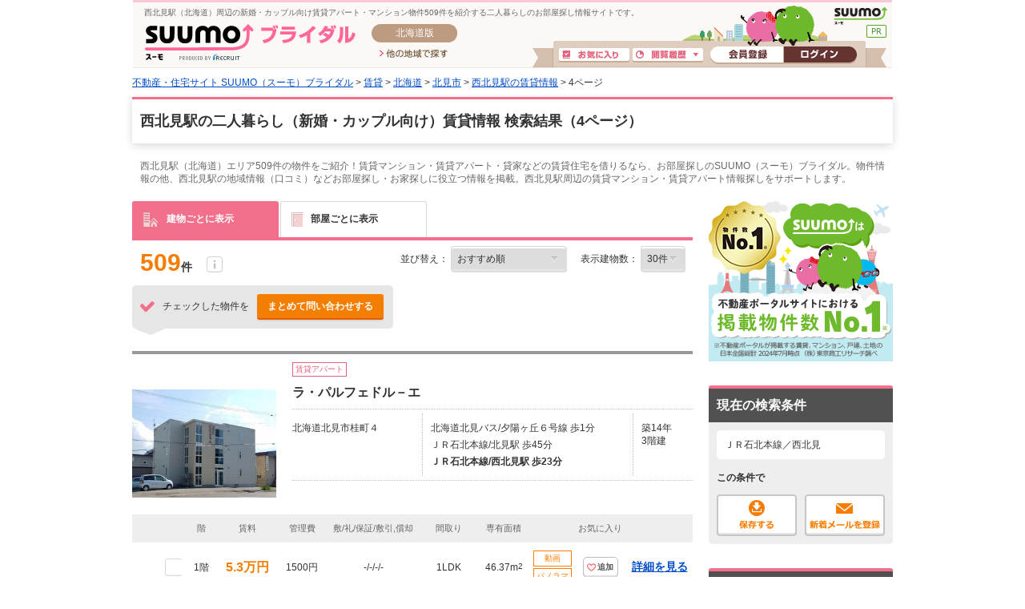

--- FILE ---
content_type: text/html;charset=UTF-8
request_url: https://bridal.suumo.jp/chintai/hokkaido_/ek_56135/?page=4&rn=4110
body_size: 23227
content:
<!DOCTYPE html>
<!--[if lt IE 7]><html lang="ja" class="ie"><![endif]-->
<!--[if IE 7]><html lang="ja" class="ie"><![endif]-->
<!--[if IE 8]><html lang="ja" class="ie"><![endif]-->
<!--[if gt IE 8]><!--><html lang="ja"><!--<![endif]-->
<!-- FR301FC0012 START -->
<head>
<meta charset="utf-8" />
<!-- seo.headerTag Start -->

<title>西北見駅周辺の新婚・カップル向け二人暮らし賃貸物件（4ページ）【SUUMO（スーモ）ブライダル】</title>

<meta name="keywords" content='西北見駅,北海道,二人暮らし,新婚,カップル,賃貸,物件,一覧,SUUMOブライダル,スーモブライダル' />

<meta name="description" content='西北見駅周辺で新婚・カップル向けのお部屋探しなら【SUUMO（スーモ）ブライダル】にお任せください。西北見駅（北海道）の二人暮らし物件をご紹介！全国の物件情報から、お二人にぴったりな住まい情報をお届けいたします。' />

<link rel="shortcut icon" href="/front/img/favicon.ico" type="image/vnd.microsoft.icon" />
<link rel="icon" href="/front/img/favicon.ico" type="image/vnd.microsoft.icon" />

<link rel="canonical" href="https://suumo.jp/chintai/hokkaido_/ek_56135/nj_216/" />
<link rel="alternate" media="only screen and (max-width: 640px)" href="https://suumo.jp/sp/bridal/chintai/hokkaido_/ek_411056135/" />
<meta name="robots" content="noarchive">
<!-- seo.headerTag End -->
<link rel="stylesheet" href="/edit/assets/bridal/css/fr-list.css?1578362663000" media="screen" type="text/css" />
<!--[if lt IE 9]>
<script src="/edit/assets/allsites/js/html5.js?1501566649000"></script>
<![endif]-->
<!-- GTMタグ用↓ -->
<script type="text/javascript">
var gapSuumoPcForIchiran = [{
	kamin : "",
	kamax : "",
	chinryomin : "",
	chinryomax : "",
	m : [""],
	menmin : "",
	menmax : "",
	nyukyo : "",
	se : ["040"],
	senm : ["賃貸"],
	newupdflg : "0",
	newupd3flg : "",
	newupd7flg : "",
	newupd2_7flg : "0",
	newflg : "",
	tanm : "北海道",
	scnm : [""],
	kibo : "",
	et : "",
	bf : "",
	tmenmin : "",
	tmenmax : "",
	sa : [""],
	sc : [""],
	ta : "01",
	s : ["4110"],
	e : ["411056135"],
	km : "",
	cn : "",
	areacd : "010",
	areanm : "北海道",
	sckukuri1 : "01",
	sckukuri1nm : "北海道",
	sckukuri3 : [""],
	sckukuri3nm : [""],
	gamen_type : "10"
}];
//-->
</script>
<!-- GTMタグ用↑ -->
<script type="text/javascript" src="/front/tag/stmt/stmt_head.js?1423704773684"></script>
</head>
<body>
<form id="js-kensakuJoukenTourokuForm" action="https://bridal.suumo.jp/jj/common/service/JJ901FM308/" target = "_blank">
	<input type="hidden" name="tbi4dbs" value="[base64]">

	<input type="hidden" name="searchdisp" value="ＪＲ石北本線／西北見" />
	<input type="hidden" name="actionpath" value="/chintai/ichiran/FR301FC001/" />
	<input type="hidden" name="ar" value="010" />
	<input type="hidden" name="bs" value="040" />
	<input type="hidden" name="ek" value="411056135" />
	<input type="hidden" name="page" value="4" />
	<input type="hidden" name="rn" value="4110" />
	<input type="hidden" name="ra" value="001" />
	</form>
<!-- GlobalHeader01_Bridal01 Start -->
<form name="common_common_JJ901FK101ActionForm" id="js-turnbackPostForm" method="post" action="https://bridal.suumo.jp/jj/common/common/JJ901FK101/showLogin/"><input type="hidden" name="tbi4dbs" value="[base64]">
</form><form id="js-myKensakuJokenForm" method="post" action="/jj/common/service/JJ901FM303/">
	<input type="hidden" name="ar" value="010">
	<input type="hidden" name="bs" value="040">
</form>
<!-- 最近見た物件・会社検索用Form -->
<form id="js-popLatestBukkenForm" method="post" action="/jj/common/parts/JJ901FI301/">
	<input type="hidden" name="ar" value="010" />
	<input type="hidden" name="bs" value="040" />
	<input type="hidden" name="dispmode" value="3">
</form>

<!-- 最近検索した条件検索用Form -->
<form id="js-popLatestSearchForm" method="post" action="/jj/common/parts/JJ901FI311/">
	<input type="hidden" name="ar" value="010" />
	<input type="hidden" name="bs" value="040" />
	<input type="hidden" name="dispmode" value="3">
</form>

<form name="common_common_JJ901FK101ActionForm" id="js-myEntryForm" method="post" action="https://bridal.suumo.jp/jj/common/common/JJ901FK101/showMemRegist/"><input type="hidden" name="tbi4dbs" value="[base64]">
</form><div class="bridalHeader sh">
<div class="cFix bhTops">
	<p class="fl">西北見駅（北海道）周辺の新婚・カップル向け賃貸アパート・マンション物件509件を紹介する二人暮らしのお部屋探し情報サイトです。</p>
	<div class="fr">
			<a href="https://suumo.jp/" class="sh ol bhSuumolink" title="SUUMO(スーモ)">SUUMO(スーモ)</a></div>
	</div>
	<div class="cFix">
		<div class="fl pL15 mTm1">
			<a class="sh ol bhTitle" href="/" title="SUUMO(スーモ)ブライダル">SUUMO(スーモ)ブライダル</a>
		</div>
		<div class="fl mTm1">
			<div class="sh bhArea mL20">北海道版</div>
			<ul>
				<li class="mL30 mT8"><a class="sh ol bhOtLink" href="/" title="他の地域で探す">他の地域で探す</a></li>
			</ul>
		</div>
		<ul class="fr bhLoginBlc">
			<li class="mT2 mR4"><a href="/jj/common/service/JJ901FM203/?ar=010&bs=040" class="sh ol bhMylistBtn" title="お気に入り">お気に入り</a></li>
				<li class="mT2 mR4"><a href="javascript:void(0);" id="js-recommendIchiran" class="sh ol bhRirekiBtn js-togglePanel" rel="#js-poplist2" title="閲覧履歴">閲覧履歴</a></li>
				<li class="pL5"><a href="/jj/common/common/JJ901FK101/showMemRegist/" class="sh ol bhMemberBtn js-member-entry" title="会員登録">会員登録</a></li>
				<li><a href="/jj/common/common/JJ901FK101/showLogin/" class="sh ol bhLoginBtn js-mylist-login" title="ログイン">ログイン</a></li>
			</ul>
	</div>
	<div id="poplist_wrapper2">
		<div id="js-poplist2" class="poplist2 js-togglePanel" rel="#js-poplist2">
			<div id="myarea_section">
				<div id="myarea_section_inner">
					<span id="js-mylist-historyBox-popLatestSearch"></span>
					<span id="js-mylist-historyBox-popLatestBukken"></span>
				</div>
			</div>
		</div>
	</div>
</div>
<!-- GlobalHeader01_Bridal01 End -->
<!-- Pankuzu01_01 Start -->
<div class="breadcrumb">
		<div class="breadcrumb-inner">
			<ol class="breadcrumb-list"><li><a class="js-setCookieArZenkoku" href="/">不動産・住宅サイト SUUMO（スーモ）ブライダル</a></li><li>&nbsp;&gt;&nbsp;<a class="js-setCookieArZenkoku" href="/chintai/">賃貸</a></li><li>&nbsp;&gt;&nbsp;<a href="/chintai/hokkaido_/">北海道</a></li><li>&nbsp;&gt;&nbsp;<a href="/chintai/hokkaido_/sc_kitami/">北見市</a></li><li>&nbsp;&gt;&nbsp;<a href="/chintai/hokkaido_/ek_56135/?rn=4110">西北見駅の賃貸情報</a></li><li>&nbsp;&gt;&nbsp;4ページ</li></ol></div>
	</div>
<script type="application/ld+json">
		{"itemListElement":[{"item":{"name":"不動産・住宅サイト SUUMO（スーモ）ブライダル","@id":"/"},"@type":"ListItem","position":1},{"item":{"name":"賃貸","@id":"/chintai/"},"@type":"ListItem","position":2},{"item":{"name":"北海道","@id":"/chintai/hokkaido_/"},"@type":"ListItem","position":3},{"item":{"name":"北見市","@id":"/chintai/hokkaido_/sc_kitami/"},"@type":"ListItem","position":4},{"item":{"name":"西北見駅の賃貸情報","@id":"/chintai/hokkaido_/ek_56135/?rn=4110"},"@type":"ListItem","position":5}],"@type":"BreadcrumbList","@context":"http://schema.org"}</script>
<!-- Pankuzu01_01 End -->
<div id="hiddenModalContent" class="dn">
	<div id="js-jokenLightBoxPanel"></div>
</div>
<div class="wrapper">
	<div class="ui-section--h1">
		<div class="ui-section-header">
				<h1>西北見駅の二人暮らし（新婚・カップル向け）賃貸情報 検索結果（4ページ）</h1>
			</div>
		<div class="ui-section-body">
			<p class="pagecaption">西北見駅（北海道）エリア509件の物件をご紹介！賃貸マンション・賃貸アパート・貸家などの賃貸住宅を借りるなら、お部屋探しのSUUMO（スーモ）ブライダル。物件情報の他、西北見駅の地域情報（口コミ）などお部屋探し・お家探しに役立つ情報を掲載。西北見駅周辺の賃貸マンション・賃貸アパート情報探しをサポートします。</p>
			<div class="contents contents--type2">
				<div class="main">
					<span id="js-tabListViewForm" rel="/jj/chintai/ichiran/FR301FC005/?ar=010&bs=040&ek=411056135&rn=4110&ra=001"></span>
					<form id="js-addMylistForm" method="post" action="/jj/chintai/ichiran/FR301FC001/">
						<input type="hidden" name="ar" value="010" />
						<input type="hidden" name="bs" value="040" />
						<input class="mail_clp_change" type="hidden" name="clp" value="" />
						<div id="hidden_post"></div>
					</form>
					<form id="js-shiryouseikyuForm" method="post" action="https://bridal.suumo.jp/jj/chintai/shiryou/FR301FG001/">
						<input type="hidden" name="ar" value="010" />
						<input type="hidden" name="bs" value="040" />
						<input type="hidden" name="gkf" value="0" />
						<input type="hidden" name="smk" value="" />
						<span id="js-bcSpanList"></span>
						<input type="hidden" name="turnBackInfo" value="[base64]" /></form>
					<form id="kensakujokentoroku" name="kensakujokentoroku" method="post">
						<input type="hidden" name="seaf" value="" class="seaf_change">
						<input type="hidden" name="email" value="" class="ksk_email_change">
						<input type="hidden" name="actionpath" value="/chintai/ichiran/FR301FC001/">
						<input type="hidden" name="searchdisp" value="ＪＲ石北本線／西北見">
						<input type="hidden" name="ar" value="010" />
						<input type="hidden" name="bs" value="040" />
						<input type="hidden" name="ek" value="411056135" />
						<input type="hidden" name="page" value="4" />
						<input type="hidden" name="rn" value="4110" />
						<input type="hidden" name="ra" value="001" />
						</form>
					<form name="chintai_ichiran_FR301FC001ActionForm" id="js-leftColumnForm" method="post" action="/jj/chintai/ichiran/FR301FC001/"><input type="hidden" name="ar" value="010">
						<input type="hidden" name="clp" value="" class="mail_clp_change">
						<input type="hidden" name="bs" value="040">
						<div id="hidden_post"></div>
						<input type="hidden" disabled="disabled" value="02" id="kskbnId" />
						<input type="hidden" disabled="disabled" value="0" id="js-dseFlgId" />
						<div class="tabmenu tabmenu--04">
							<ul class="ui-tab--base ui-tab--base01 ui-tab--nolink">
								<li class="is-active">
									<div class="ui-tab-item">
										<span class="fr_list-eachicon fr_list-eachicon--building"></span>建物ごとに表示
									</div>
								</li>
								<li id="js-tabListView1">
									<div class="ui-tab-item">
										<span class="fr_list-eachicon fr_list-eachicon--door"></span>部屋ごとに表示
									</div>
								</li>
								</ul>
							<a href="/jj/chintai/ichiran/FR301FC001/?ar=010&amp;bs=040&amp;ra=001&amp;rn=4110&amp;ek=411056135&sngz=&po1=25" class="dn" id="js-pcLink"></a>
							</div>
						<!-- FrBukkenSort03 START -->
<div class="selectbox">
	<input type="hidden" disabled="disabled" value="25" id="_po1">
	<input type="hidden" value="" id="smk">
	<input type="hidden" disabled="disabled" value="99" id="_po2">
	<div id="FR301FK0041_OPTIONS" class="dn selectbox"><ul>
		<li id="25">おすすめ順</li>
		<li id="12">賃料+管理費が安い順</li>
		<li id="15">賃料+管理費が高い順</li>
		<li id="09">新着順</li>
		<li id="04">築年数が新しい順</li>
		<li id="16">専有面積が広い順</li>
		<li id="17">住所別</li>
		</ul></div>
	<div class="paginate_set">
		<div class="paginate_set-hit">
			509<span>件</span>
			<span class="fr_list-eachicon fr_list-eachicon--info paginate_setitem">
				<span class="paginate_setitem-tip">不動産会社が掲載している物件総数です。
				<br>SUUMOでは、同一と思われる物件を１つにまとめて表示しているため、
				<br>掲載物件総数と物件一覧に表示されている件数が異なる場合があります。
				</span>
			</span>
		</div>
	</div>
	<dl>
		<dt>並び替え：</dt>
		<dd>
			<select name="po1" id="js-sortbox-sortPulldownSingle" class="sortbox-parts"><option value="25" selected="selected" id="opt1_25">おすすめ順</option><option value="12" id="opt1_12">賃料+管理費が安い順</option><option value="15" id="opt1_15">賃料+管理費が高い順</option><option value="09" id="opt1_09">新着順</option><option value="04" id="opt1_04">築年数が新しい順</option><option value="16" id="opt1_16">専有面積が広い順</option><option value="17" id="opt1_17">住所別</option></select></dd>
		<dt>表示建物数：</dt>
		<dd>
			<select name="pc" id="js-tabmenu1-pcChange"><option value="10">10件</option><option value="20">20件</option><option value="30" selected="selected">30件</option><option value="50">50件</option></select></dd>
	</dl>
	</div>
<!-- FrBukkenSort03 END -->
<!-- FrBukkenCassette03 START -->
<div class="inquiry inquiry--top">
	<div class="inquiry_item">
		<div class="inquiry_item-title"><span class="fr_list-eachicon fr_list-eachicon--check_inquiry inquiry_item-title-text"></span>チェックした物件を</div>
		<div class="inquiry_item-btn"><a class="ui-btn ui-btn--cta2 ui-btn--small listbtn--small js-allShiryoSeikyu" href="javascript:void(0);" title="問い合わせする" onclick="sendBeaconSiteCatalystClick(event,this,'hankyo_list_button',self);return false;">まとめて問い合わせする</a></div>
	</div>
</div>
<div id="js-bukkenList">

<ul class="l-cassetteitem">
	<li>
			<div class="cassetteitem">
				<div class="cassetteitem-detail">
							<div class="cassetteitem-detail-object">
								<div class="cassetteitem_object">
									<div class="cassetteitem_object-item">
										<img class="js-noContextMenu js-linkImage js-scrollLazy js-adjustImg" alt="" rel="https://img01.suumo.com/front/gazo/fr/bukken/364/100421411364/100421411364_gw.jpg" src="[data-uri]%3D%3D" width="0" height="0" />
										</div>
								</div>
							</div>
							<div class="cassetteitem-detail-body">
								<div class="cassetteitem_content">
									<div class="cassetteitem_content-label"><span class="ui-pct ui-pct--util1">賃貸アパート</span></div>
									<div class="cassetteitem_content-title">ラ・パルフェドル－エ</div>
									<div class="cassetteitem_content-body">
										<ul class="cassetteitem_detail">
											<li class="cassetteitem_detail-col1">北海道北見市桂町４</li>
											<li class="cassetteitem_detail-col2">
											<div class="cassetteitem_detail-text">北海道北見バス/夕陽ヶ丘６号線 歩1分</div>
											<div class="cassetteitem_detail-text">ＪＲ石北本線/北見駅 歩45分</div>
											<div class="cassetteitem_detail-text" style="font-weight:bold">ＪＲ石北本線/西北見駅 歩23分</div>
											</li>
											<li class="cassetteitem_detail-col3">
												<div>築14年</div>
												<div>3階建</div>
											</li>
										</ul>
									</div>
									</div>
							</div>
						</div>
					<div class="cassetteitem-item">
					<table class="cassetteitem_other">
					<thead>
							<tr>
								<th class="cassetteitem_other-col01">&nbsp;</th>
								<th class="cassetteitem_other-col02">&nbsp;</th>
								<th class="cassetteitem_other-col03">階</th>
								<th class="cassetteitem_other-col04">賃料</th>
								<th class="cassetteitem_other-col05">管理費</th>
								<th class="cassetteitem_other-col06">敷/礼/保証/敷引,償却</th>
								<th class="cassetteitem_other-col07">間取り</th>
								<th class="cassetteitem_other-col08">専有面積</th>
								<th class="cassetteitem_other-col09">&nbsp;</th>
								<th class="cassetteitem_other-col10">お気に入り</th>
								<th class="cassetteitem_other-col11">&nbsp;</th>
							</tr>
						</thead>
						<tbody>
									<tr>
										<td>
										</td>
										<td><input type="checkbox" name="bc" id="bukken_0" class="js-ikkatsuCB js-noCassetteLink js-single_checkbox" value="100421411364"><label for="bc">&nbsp;</label></td>
										<td>1階</td>
										<td><span class="cassetteitem_other-emphasis ui-text--bold">5.3万円</span></td>
										<td>1500円</td>
										<td>-/-/-/-</td>
										<td>1LDK</td>
										<td>46.37m<sup>2</sup></td>
										<td>
											<ul class="cassetteitem-taglist">
												<li><span class="cassetteitem-tag">動画</span></li>
												<li><span class="cassetteitem-tag">パノラマ</span></li>
												</ul>
										</td>
										<td class="js-property">
												<input class="js-clipkey" type="hidden" value="100421411364" />
												<a href="javascript:void(0);" class="ui-btn ui-favorite cassette_favorite cassette_favorite--sm js-addMyList js-linkSuppresser">
														<span class="ui-favorite-icon cassette_favorite-icon"><span class="fr_list-eachicon fr_list-eachicon--favorite"></span></span>
														<span class="ui-favorite-text">追加</span>
														<span class="ui-favorite-icon_add cassette_favorite-icon_add"><span class="fr_list-eachicon fr_list-eachicon--favorite_add"></span></span>
														<span class="ui-favorite-text_add">追加</span>
													</a>
												</td>
										<td class="ui-text--midium ui-text--bold">
											<a href="/chintai/jnc_000043872734/?bc=100421411364" target="_blank" onclick="sendBeaconSiteCatalystClick(event,this,'click_casset_bkn_link',false);">詳細を見る</a></td>
									</tr>
								</tbody>
							</table>
				</div>
			</div>
		</li>
	<li>
			<div class="cassetteitem">
				<div class="cassetteitem-detail">
							<div class="cassetteitem-detail-object">
								<div class="cassetteitem_object">
									<div class="cassetteitem_object-item">
										<img class="js-noContextMenu js-linkImage js-scrollLazy js-adjustImg" alt="" rel="https://img01.suumo.com/front/gazo/fr/bukken/188/100294816188/100294816188_gw.jpg" src="[data-uri]%3D%3D" width="0" height="0" />
										</div>
								</div>
							</div>
							<div class="cassetteitem-detail-body">
								<div class="cassetteitem_content">
									<div class="cassetteitem_content-label"><span class="ui-pct ui-pct--util1">賃貸マンション</span></div>
									<div class="cassetteitem_content-title">フェイマスＫＩＴＡＭＩ　２番館</div>
									<div class="cassetteitem_content-body">
										<ul class="cassetteitem_detail">
											<li class="cassetteitem_detail-col1">北海道北見市北進町１</li>
											<li class="cassetteitem_detail-col2">
											<div class="cassetteitem_detail-text">北海道北見バス/イオン北見店 歩3分</div>
											<div class="cassetteitem_detail-text">ＪＲ石北本線/北見駅 歩29分</div>
											<div class="cassetteitem_detail-text" style="font-weight:bold">ＪＲ石北本線/西北見駅 歩40分</div>
											</li>
											<li class="cassetteitem_detail-col3">
												<div>築29年</div>
												<div>5階建</div>
											</li>
										</ul>
									</div>
									</div>
							</div>
						</div>
					<div class="cassetteitem-item">
					<table class="cassetteitem_other">
					<thead>
							<tr>
								<th class="cassetteitem_other-col01">&nbsp;</th>
								<th class="cassetteitem_other-col02">&nbsp;</th>
								<th class="cassetteitem_other-col03">階</th>
								<th class="cassetteitem_other-col04">賃料</th>
								<th class="cassetteitem_other-col05">管理費</th>
								<th class="cassetteitem_other-col06">敷/礼/保証/敷引,償却</th>
								<th class="cassetteitem_other-col07">間取り</th>
								<th class="cassetteitem_other-col08">専有面積</th>
								<th class="cassetteitem_other-col09">&nbsp;</th>
								<th class="cassetteitem_other-col10">お気に入り</th>
								<th class="cassetteitem_other-col11">&nbsp;</th>
							</tr>
						</thead>
						<tbody>
									<tr>
										<td>
										</td>
										<td><input type="checkbox" name="bc" id="bukken_0" class="js-ikkatsuCB js-noCassetteLink js-single_checkbox" value="100294816193"><label for="bc">&nbsp;</label></td>
										<td>1階</td>
										<td><span class="cassetteitem_other-emphasis ui-text--bold">6.1万円</span></td>
										<td>-</td>
										<td>6.1万円/-/-/-</td>
										<td>3LDK</td>
										<td>68.04m<sup>2</sup></td>
										<td>
											<ul class="cassetteitem-taglist">
												<li><span class="cassetteitem-tag">動画</span></li>
												<li><span class="cassetteitem-tag">パノラマ</span></li>
												</ul>
										</td>
										<td class="js-property">
												<input class="js-clipkey" type="hidden" value="100294816193" />
												<a href="javascript:void(0);" class="ui-btn ui-favorite cassette_favorite cassette_favorite--sm js-addMyList js-linkSuppresser">
														<span class="ui-favorite-icon cassette_favorite-icon"><span class="fr_list-eachicon fr_list-eachicon--favorite"></span></span>
														<span class="ui-favorite-text">追加</span>
														<span class="ui-favorite-icon_add cassette_favorite-icon_add"><span class="fr_list-eachicon fr_list-eachicon--favorite_add"></span></span>
														<span class="ui-favorite-text_add">追加</span>
													</a>
												</td>
										<td class="ui-text--midium ui-text--bold">
											<a href="/chintai/jnc_000098577314/?bc=100294816193" target="_blank" onclick="sendBeaconSiteCatalystClick(event,this,'click_casset_bkn_link',false);">詳細を見る</a></td>
									</tr>
								</tbody>
							<tbody>
									<tr>
										<td>
										</td>
										<td><input type="checkbox" name="bc" id="bukken_1" class="js-ikkatsuCB js-noCassetteLink js-single_checkbox" value="100421695082"><label for="bc">&nbsp;</label></td>
										<td>1階</td>
										<td><span class="cassetteitem_other-emphasis ui-text--bold">6.1万円</span></td>
										<td>-</td>
										<td>6.1万円/-/-/-</td>
										<td>3LDK</td>
										<td>68.04m<sup>2</sup></td>
										<td>
											<ul class="cassetteitem-taglist">
												</ul>
										</td>
										<td class="js-property">
												<input class="js-clipkey" type="hidden" value="100421695082" />
												<a href="javascript:void(0);" class="ui-btn ui-favorite cassette_favorite cassette_favorite--sm js-addMyList js-linkSuppresser">
														<span class="ui-favorite-icon cassette_favorite-icon"><span class="fr_list-eachicon fr_list-eachicon--favorite"></span></span>
														<span class="ui-favorite-text">追加</span>
														<span class="ui-favorite-icon_add cassette_favorite-icon_add"><span class="fr_list-eachicon fr_list-eachicon--favorite_add"></span></span>
														<span class="ui-favorite-text_add">追加</span>
													</a>
												</td>
										<td class="ui-text--midium ui-text--bold">
											<a href="/chintai/jnc_000098577313/?bc=100421695082" target="_blank" onclick="sendBeaconSiteCatalystClick(event,this,'click_casset_bkn_link',false);">詳細を見る</a></td>
									</tr>
								</tbody>
							<tbody>
									<tr>
										<td>
										</td>
										<td><input type="checkbox" name="bc" id="bukken_2" class="js-ikkatsuCB js-noCassetteLink js-single_checkbox" value="100294816188"><label for="bc">&nbsp;</label></td>
										<td>2階</td>
										<td><span class="cassetteitem_other-emphasis ui-text--bold">6.5万円</span></td>
										<td>-</td>
										<td>6.5万円/-/-/-</td>
										<td>3LDK</td>
										<td>68.04m<sup>2</sup></td>
										<td>
											<ul class="cassetteitem-taglist">
												<li><span class="cassetteitem-tag">動画</span></li>
												<li><span class="cassetteitem-tag">パノラマ</span></li>
												</ul>
										</td>
										<td class="js-property">
												<input class="js-clipkey" type="hidden" value="100294816188" />
												<a href="javascript:void(0);" class="ui-btn ui-favorite cassette_favorite cassette_favorite--sm js-addMyList js-linkSuppresser">
														<span class="ui-favorite-icon cassette_favorite-icon"><span class="fr_list-eachicon fr_list-eachicon--favorite"></span></span>
														<span class="ui-favorite-text">追加</span>
														<span class="ui-favorite-icon_add cassette_favorite-icon_add"><span class="fr_list-eachicon fr_list-eachicon--favorite_add"></span></span>
														<span class="ui-favorite-text_add">追加</span>
													</a>
												</td>
										<td class="ui-text--midium ui-text--bold">
											<a href="/chintai/jnc_000098577315/?bc=100294816188" target="_blank" onclick="sendBeaconSiteCatalystClick(event,this,'click_casset_bkn_link',false);">詳細を見る</a></td>
									</tr>
								</tbody>
							<tbody>
									<tr>
										<td>
										</td>
										<td><input type="checkbox" name="bc" id="bukken_3" class="js-ikkatsuCB js-noCassetteLink js-single_checkbox" value="100438370517"><label for="bc">&nbsp;</label></td>
										<td>2階</td>
										<td><span class="cassetteitem_other-emphasis ui-text--bold">6.5万円</span></td>
										<td>-</td>
										<td>6.5万円/-/-/-</td>
										<td>3LDK</td>
										<td>68.04m<sup>2</sup></td>
										<td>
											<ul class="cassetteitem-taglist">
												<li><span class="cassetteitem-tag">パノラマ</span></li>
												</ul>
										</td>
										<td class="js-property">
												<input class="js-clipkey" type="hidden" value="100438370517" />
												<a href="javascript:void(0);" class="ui-btn ui-favorite cassette_favorite cassette_favorite--sm js-addMyList js-linkSuppresser">
														<span class="ui-favorite-icon cassette_favorite-icon"><span class="fr_list-eachicon fr_list-eachicon--favorite"></span></span>
														<span class="ui-favorite-text">追加</span>
														<span class="ui-favorite-icon_add cassette_favorite-icon_add"><span class="fr_list-eachicon fr_list-eachicon--favorite_add"></span></span>
														<span class="ui-favorite-text_add">追加</span>
													</a>
												</td>
										<td class="ui-text--midium ui-text--bold">
											<a href="/chintai/jnc_000098623485/?bc=100438370517" target="_blank" onclick="sendBeaconSiteCatalystClick(event,this,'click_casset_bkn_link',false);">詳細を見る</a></td>
									</tr>
								</tbody>
							<tbody>
									<tr>
										<td>
										</td>
										<td><input type="checkbox" name="bc" id="bukken_4" class="js-ikkatsuCB js-noCassetteLink js-single_checkbox" value="100294816195"><label for="bc">&nbsp;</label></td>
										<td>3階</td>
										<td><span class="cassetteitem_other-emphasis ui-text--bold">6.7万円</span></td>
										<td>-</td>
										<td>6.7万円/-/-/-</td>
										<td>3LDK</td>
										<td>68.04m<sup>2</sup></td>
										<td>
											<ul class="cassetteitem-taglist">
												<li><span class="cassetteitem-tag">動画</span></li>
												<li><span class="cassetteitem-tag">パノラマ</span></li>
												</ul>
										</td>
										<td class="js-property">
												<input class="js-clipkey" type="hidden" value="100294816195" />
												<a href="javascript:void(0);" class="ui-btn ui-favorite cassette_favorite cassette_favorite--sm js-addMyList js-linkSuppresser">
														<span class="ui-favorite-icon cassette_favorite-icon"><span class="fr_list-eachicon fr_list-eachicon--favorite"></span></span>
														<span class="ui-favorite-text">追加</span>
														<span class="ui-favorite-icon_add cassette_favorite-icon_add"><span class="fr_list-eachicon fr_list-eachicon--favorite_add"></span></span>
														<span class="ui-favorite-text_add">追加</span>
													</a>
												</td>
										<td class="ui-text--midium ui-text--bold">
											<a href="/chintai/jnc_000098577317/?bc=100294816195" target="_blank" onclick="sendBeaconSiteCatalystClick(event,this,'click_casset_bkn_link',false);">詳細を見る</a></td>
									</tr>
								</tbody>
							<tbody>
									<tr>
										<td>
										</td>
										<td><input type="checkbox" name="bc" id="bukken_5" class="js-ikkatsuCB js-noCassetteLink js-single_checkbox" value="100170905167"><label for="bc">&nbsp;</label></td>
										<td>4階</td>
										<td><span class="cassetteitem_other-emphasis ui-text--bold">6.9万円</span></td>
										<td>-</td>
										<td>6.9万円/-/-/-</td>
										<td>3LDK</td>
										<td>68.04m<sup>2</sup></td>
										<td>
											<ul class="cassetteitem-taglist">
												<li><span class="cassetteitem-tag">動画</span></li>
												</ul>
										</td>
										<td class="js-property">
												<input class="js-clipkey" type="hidden" value="100170905167" />
												<a href="javascript:void(0);" class="ui-btn ui-favorite cassette_favorite cassette_favorite--sm js-addMyList js-linkSuppresser">
														<span class="ui-favorite-icon cassette_favorite-icon"><span class="fr_list-eachicon fr_list-eachicon--favorite"></span></span>
														<span class="ui-favorite-text">追加</span>
														<span class="ui-favorite-icon_add cassette_favorite-icon_add"><span class="fr_list-eachicon fr_list-eachicon--favorite_add"></span></span>
														<span class="ui-favorite-text_add">追加</span>
													</a>
												</td>
										<td class="ui-text--midium ui-text--bold">
											<a href="/chintai/jnc_000098577320/?bc=100170905167" target="_blank" onclick="sendBeaconSiteCatalystClick(event,this,'click_casset_bkn_link',false);">詳細を見る</a></td>
									</tr>
								</tbody>
							<tbody>
									<tr>
										<td>
										</td>
										<td><input type="checkbox" name="bc" id="bukken_6" class="js-ikkatsuCB js-noCassetteLink js-single_checkbox" value="100294816191"><label for="bc">&nbsp;</label></td>
										<td>4階</td>
										<td><span class="cassetteitem_other-emphasis ui-text--bold">6.9万円</span></td>
										<td>-</td>
										<td>6.9万円/-/-/-</td>
										<td>3LDK</td>
										<td>68.04m<sup>2</sup></td>
										<td>
											<ul class="cassetteitem-taglist">
												<li><span class="cassetteitem-tag">動画</span></li>
												</ul>
										</td>
										<td class="js-property">
												<input class="js-clipkey" type="hidden" value="100294816191" />
												<a href="javascript:void(0);" class="ui-btn ui-favorite cassette_favorite cassette_favorite--sm js-addMyList js-linkSuppresser">
														<span class="ui-favorite-icon cassette_favorite-icon"><span class="fr_list-eachicon fr_list-eachicon--favorite"></span></span>
														<span class="ui-favorite-text">追加</span>
														<span class="ui-favorite-icon_add cassette_favorite-icon_add"><span class="fr_list-eachicon fr_list-eachicon--favorite_add"></span></span>
														<span class="ui-favorite-text_add">追加</span>
													</a>
												</td>
										<td class="ui-text--midium ui-text--bold">
											<a href="/chintai/jnc_000098577319/?bc=100294816191" target="_blank" onclick="sendBeaconSiteCatalystClick(event,this,'click_casset_bkn_link',false);">詳細を見る</a></td>
									</tr>
								</tbody>
							<tbody>
									<tr>
										<td>
										</td>
										<td><input type="checkbox" name="bc" id="bukken_7" class="js-ikkatsuCB js-noCassetteLink js-single_checkbox" value="100294816196"><label for="bc">&nbsp;</label></td>
										<td>4階</td>
										<td><span class="cassetteitem_other-emphasis ui-text--bold">6.9万円</span></td>
										<td>-</td>
										<td>6.9万円/-/-/-</td>
										<td>3LDK</td>
										<td>68.04m<sup>2</sup></td>
										<td>
											<ul class="cassetteitem-taglist">
												<li><span class="cassetteitem-tag">動画</span></li>
												</ul>
										</td>
										<td class="js-property">
												<input class="js-clipkey" type="hidden" value="100294816196" />
												<a href="javascript:void(0);" class="ui-btn ui-favorite cassette_favorite cassette_favorite--sm js-addMyList js-linkSuppresser">
														<span class="ui-favorite-icon cassette_favorite-icon"><span class="fr_list-eachicon fr_list-eachicon--favorite"></span></span>
														<span class="ui-favorite-text">追加</span>
														<span class="ui-favorite-icon_add cassette_favorite-icon_add"><span class="fr_list-eachicon fr_list-eachicon--favorite_add"></span></span>
														<span class="ui-favorite-text_add">追加</span>
													</a>
												</td>
										<td class="ui-text--midium ui-text--bold">
											<a href="/chintai/jnc_000098577321/?bc=100294816196" target="_blank" onclick="sendBeaconSiteCatalystClick(event,this,'click_casset_bkn_link',false);">詳細を見る</a></td>
									</tr>
								</tbody>
							<tbody>
									<tr>
										<td>
										</td>
										<td><input type="checkbox" name="bc" id="bukken_8" class="js-ikkatsuCB js-noCassetteLink js-single_checkbox" value="100220203908"><label for="bc">&nbsp;</label></td>
										<td>3階</td>
										<td><span class="cassetteitem_other-emphasis ui-text--bold">6.9万円</span></td>
										<td>-</td>
										<td>6.9万円/-/-/-</td>
										<td>3LDK</td>
										<td>68.04m<sup>2</sup></td>
										<td>
											<ul class="cassetteitem-taglist">
												<li><span class="cassetteitem-tag">動画</span></li>
												</ul>
										</td>
										<td class="js-property">
												<input class="js-clipkey" type="hidden" value="100220203908" />
												<a href="javascript:void(0);" class="ui-btn ui-favorite cassette_favorite cassette_favorite--sm js-addMyList js-linkSuppresser">
														<span class="ui-favorite-icon cassette_favorite-icon"><span class="fr_list-eachicon fr_list-eachicon--favorite"></span></span>
														<span class="ui-favorite-text">追加</span>
														<span class="ui-favorite-icon_add cassette_favorite-icon_add"><span class="fr_list-eachicon fr_list-eachicon--favorite_add"></span></span>
														<span class="ui-favorite-text_add">追加</span>
													</a>
												</td>
										<td class="ui-text--midium ui-text--bold">
											<a href="/chintai/jnc_000098577316/?bc=100220203908" target="_blank" onclick="sendBeaconSiteCatalystClick(event,this,'click_casset_bkn_link',false);">詳細を見る</a></td>
									</tr>
								</tbody>
							<tbody>
									<tr>
										<td>
										</td>
										<td><input type="checkbox" name="bc" id="bukken_9" class="js-ikkatsuCB js-noCassetteLink js-single_checkbox" value="100421695085"><label for="bc">&nbsp;</label></td>
										<td>4階</td>
										<td><span class="cassetteitem_other-emphasis ui-text--bold">7.1万円</span></td>
										<td>-</td>
										<td>7.1万円/-/-/-</td>
										<td>3LDK</td>
										<td>68.04m<sup>2</sup></td>
										<td>
											<ul class="cassetteitem-taglist">
												<li><span class="cassetteitem-tag">動画</span></li>
												<li><span class="cassetteitem-tag">パノラマ</span></li>
												</ul>
										</td>
										<td class="js-property">
												<input class="js-clipkey" type="hidden" value="100421695085" />
												<a href="javascript:void(0);" class="ui-btn ui-favorite cassette_favorite cassette_favorite--sm js-addMyList js-linkSuppresser">
														<span class="ui-favorite-icon cassette_favorite-icon"><span class="fr_list-eachicon fr_list-eachicon--favorite"></span></span>
														<span class="ui-favorite-text">追加</span>
														<span class="ui-favorite-icon_add cassette_favorite-icon_add"><span class="fr_list-eachicon fr_list-eachicon--favorite_add"></span></span>
														<span class="ui-favorite-text_add">追加</span>
													</a>
												</td>
										<td class="ui-text--midium ui-text--bold">
											<a href="/chintai/jnc_000098577318/?bc=100421695085" target="_blank" onclick="sendBeaconSiteCatalystClick(event,this,'click_casset_bkn_link',false);">詳細を見る</a></td>
									</tr>
								</tbody>
							<tbody>
									<tr>
										<td>
										</td>
										<td><input type="checkbox" name="bc" id="bukken_10" class="js-ikkatsuCB js-noCassetteLink js-single_checkbox" value="100438370513"><label for="bc">&nbsp;</label></td>
										<td>5階</td>
										<td><span class="cassetteitem_other-emphasis ui-text--bold">7.1万円</span></td>
										<td>-</td>
										<td>7.1万円/-/-/-</td>
										<td>3LDK</td>
										<td>68.04m<sup>2</sup></td>
										<td>
											<ul class="cassetteitem-taglist">
												<li><span class="cassetteitem-tag">動画</span></li>
												<li><span class="cassetteitem-tag">パノラマ</span></li>
												</ul>
										</td>
										<td class="js-property">
												<input class="js-clipkey" type="hidden" value="100438370513" />
												<a href="javascript:void(0);" class="ui-btn ui-favorite cassette_favorite cassette_favorite--sm js-addMyList js-linkSuppresser">
														<span class="ui-favorite-icon cassette_favorite-icon"><span class="fr_list-eachicon fr_list-eachicon--favorite"></span></span>
														<span class="ui-favorite-text">追加</span>
														<span class="ui-favorite-icon_add cassette_favorite-icon_add"><span class="fr_list-eachicon fr_list-eachicon--favorite_add"></span></span>
														<span class="ui-favorite-text_add">追加</span>
													</a>
												</td>
										<td class="ui-text--midium ui-text--bold">
											<a href="/chintai/jnc_000098623488/?bc=100438370513" target="_blank" onclick="sendBeaconSiteCatalystClick(event,this,'click_casset_bkn_link',false);">詳細を見る</a></td>
									</tr>
								</tbody>
							<tbody>
									<tr>
										<td>
										</td>
										<td><input type="checkbox" name="bc" id="bukken_11" class="js-ikkatsuCB js-noCassetteLink js-single_checkbox" value="100438370519"><label for="bc">&nbsp;</label></td>
										<td>5階</td>
										<td><span class="cassetteitem_other-emphasis ui-text--bold">7.1万円</span></td>
										<td>-</td>
										<td>7.1万円/-/-/-</td>
										<td>3LDK</td>
										<td>68.04m<sup>2</sup></td>
										<td>
											<ul class="cassetteitem-taglist">
												<li><span class="cassetteitem-tag">動画</span></li>
												<li><span class="cassetteitem-tag">パノラマ</span></li>
												</ul>
										</td>
										<td class="js-property">
												<input class="js-clipkey" type="hidden" value="100438370519" />
												<a href="javascript:void(0);" class="ui-btn ui-favorite cassette_favorite cassette_favorite--sm js-addMyList js-linkSuppresser">
														<span class="ui-favorite-icon cassette_favorite-icon"><span class="fr_list-eachicon fr_list-eachicon--favorite"></span></span>
														<span class="ui-favorite-text">追加</span>
														<span class="ui-favorite-icon_add cassette_favorite-icon_add"><span class="fr_list-eachicon fr_list-eachicon--favorite_add"></span></span>
														<span class="ui-favorite-text_add">追加</span>
													</a>
												</td>
										<td class="ui-text--midium ui-text--bold">
											<a href="/chintai/jnc_000098623489/?bc=100438370519" target="_blank" onclick="sendBeaconSiteCatalystClick(event,this,'click_casset_bkn_link',false);">詳細を見る</a></td>
									</tr>
								</tbody>
							<tbody>
									<tr>
										<td>
										</td>
										<td><input type="checkbox" name="bc" id="bukken_12" class="js-ikkatsuCB js-noCassetteLink js-single_checkbox" value="100438370516"><label for="bc">&nbsp;</label></td>
										<td>5階</td>
										<td><span class="cassetteitem_other-emphasis ui-text--bold">7.1万円</span></td>
										<td>-</td>
										<td>7.1万円/-/-/-</td>
										<td>3LDK</td>
										<td>68m<sup>2</sup></td>
										<td>
											<ul class="cassetteitem-taglist">
												<li><span class="cassetteitem-tag">パノラマ</span></li>
												</ul>
										</td>
										<td class="js-property">
												<input class="js-clipkey" type="hidden" value="100438370516" />
												<a href="javascript:void(0);" class="ui-btn ui-favorite cassette_favorite cassette_favorite--sm js-addMyList js-linkSuppresser">
														<span class="ui-favorite-icon cassette_favorite-icon"><span class="fr_list-eachicon fr_list-eachicon--favorite"></span></span>
														<span class="ui-favorite-text">追加</span>
														<span class="ui-favorite-icon_add cassette_favorite-icon_add"><span class="fr_list-eachicon fr_list-eachicon--favorite_add"></span></span>
														<span class="ui-favorite-text_add">追加</span>
													</a>
												</td>
										<td class="ui-text--midium ui-text--bold">
											<a href="/chintai/jnc_000098623487/?bc=100438370516" target="_blank" onclick="sendBeaconSiteCatalystClick(event,this,'click_casset_bkn_link',false);">詳細を見る</a></td>
									</tr>
								</tbody>
							<tbody>
									<tr>
										<td>
										</td>
										<td><input type="checkbox" name="bc" id="bukken_13" class="js-ikkatsuCB js-noCassetteLink js-single_checkbox" value="100438370514"><label for="bc">&nbsp;</label></td>
										<td>5階</td>
										<td><span class="cassetteitem_other-emphasis ui-text--bold">7.3万円</span></td>
										<td>-</td>
										<td>7.3万円/-/-/-</td>
										<td>3LDK</td>
										<td>68.04m<sup>2</sup></td>
										<td>
											<ul class="cassetteitem-taglist">
												<li><span class="cassetteitem-tag">パノラマ</span></li>
												</ul>
										</td>
										<td class="js-property">
												<input class="js-clipkey" type="hidden" value="100438370514" />
												<a href="javascript:void(0);" class="ui-btn ui-favorite cassette_favorite cassette_favorite--sm js-addMyList js-linkSuppresser">
														<span class="ui-favorite-icon cassette_favorite-icon"><span class="fr_list-eachicon fr_list-eachicon--favorite"></span></span>
														<span class="ui-favorite-text">追加</span>
														<span class="ui-favorite-icon_add cassette_favorite-icon_add"><span class="fr_list-eachicon fr_list-eachicon--favorite_add"></span></span>
														<span class="ui-favorite-text_add">追加</span>
													</a>
												</td>
										<td class="ui-text--midium ui-text--bold">
											<a href="/chintai/jnc_000098623486/?bc=100438370514" target="_blank" onclick="sendBeaconSiteCatalystClick(event,this,'click_casset_bkn_link',false);">詳細を見る</a></td>
									</tr>
								</tbody>
							</table>
				</div>
			</div>
		</li>
	<li>
			<div class="cassetteitem">
				<div class="cassetteitem-detail">
							<div class="cassetteitem-detail-object">
								<div class="cassetteitem_object">
									<div class="cassetteitem_object-item">
										<img class="js-noContextMenu js-linkImage js-scrollLazy js-adjustImg" alt="" rel="https://img01.suumo.com/front/gazo/fr/bukken/185/100294816185/100294816185_gw.jpg" src="[data-uri]%3D%3D" width="0" height="0" />
										</div>
								</div>
							</div>
							<div class="cassetteitem-detail-body">
								<div class="cassetteitem_content">
									<div class="cassetteitem_content-label"><span class="ui-pct ui-pct--util1">賃貸マンション</span></div>
									<div class="cassetteitem_content-title">フェイマスＫＩＴＡＭＩ　３番館</div>
									<div class="cassetteitem_content-body">
										<ul class="cassetteitem_detail">
											<li class="cassetteitem_detail-col1">北海道北見市北進町１</li>
											<li class="cassetteitem_detail-col2">
											<div class="cassetteitem_detail-text">北海道北見バス/イオン北見店 歩3分</div>
											<div class="cassetteitem_detail-text">ＪＲ石北本線/北見駅 歩29分</div>
											<div class="cassetteitem_detail-text" style="font-weight:bold">ＪＲ石北本線/西北見駅 歩39分</div>
											</li>
											<li class="cassetteitem_detail-col3">
												<div>築29年</div>
												<div>4階建</div>
											</li>
										</ul>
									</div>
									</div>
							</div>
						</div>
					<div class="cassetteitem-item">
					<table class="cassetteitem_other">
					<thead>
							<tr>
								<th class="cassetteitem_other-col01">&nbsp;</th>
								<th class="cassetteitem_other-col02">&nbsp;</th>
								<th class="cassetteitem_other-col03">階</th>
								<th class="cassetteitem_other-col04">賃料</th>
								<th class="cassetteitem_other-col05">管理費</th>
								<th class="cassetteitem_other-col06">敷/礼/保証/敷引,償却</th>
								<th class="cassetteitem_other-col07">間取り</th>
								<th class="cassetteitem_other-col08">専有面積</th>
								<th class="cassetteitem_other-col09">&nbsp;</th>
								<th class="cassetteitem_other-col10">お気に入り</th>
								<th class="cassetteitem_other-col11">&nbsp;</th>
							</tr>
						</thead>
						<tbody>
									<tr>
										<td>
										</td>
										<td><input type="checkbox" name="bc" id="bukken_0" class="js-ikkatsuCB js-noCassetteLink js-single_checkbox" value="100421695090"><label for="bc">&nbsp;</label></td>
										<td>1階</td>
										<td><span class="cassetteitem_other-emphasis ui-text--bold">6.1万円</span></td>
										<td>-</td>
										<td>6.1万円/-/-/-</td>
										<td>3LDK</td>
										<td>68.04m<sup>2</sup></td>
										<td>
											<ul class="cassetteitem-taglist">
												<li><span class="cassetteitem-tag">動画</span></li>
												<li><span class="cassetteitem-tag">パノラマ</span></li>
												</ul>
										</td>
										<td class="js-property">
												<input class="js-clipkey" type="hidden" value="100421695090" />
												<a href="javascript:void(0);" class="ui-btn ui-favorite cassette_favorite cassette_favorite--sm js-addMyList js-linkSuppresser">
														<span class="ui-favorite-icon cassette_favorite-icon"><span class="fr_list-eachicon fr_list-eachicon--favorite"></span></span>
														<span class="ui-favorite-text">追加</span>
														<span class="ui-favorite-icon_add cassette_favorite-icon_add"><span class="fr_list-eachicon fr_list-eachicon--favorite_add"></span></span>
														<span class="ui-favorite-text_add">追加</span>
													</a>
												</td>
										<td class="ui-text--midium ui-text--bold">
											<a href="/chintai/jnc_000099084218/?bc=100421695090" target="_blank" onclick="sendBeaconSiteCatalystClick(event,this,'click_casset_bkn_link',false);">詳細を見る</a></td>
									</tr>
								</tbody>
							<tbody>
									<tr>
										<td>
										</td>
										<td><input type="checkbox" name="bc" id="bukken_1" class="js-ikkatsuCB js-noCassetteLink js-single_checkbox" value="100294816185"><label for="bc">&nbsp;</label></td>
										<td>2階</td>
										<td><span class="cassetteitem_other-emphasis ui-text--bold">6.5万円</span></td>
										<td>-</td>
										<td>6.5万円/-/-/-</td>
										<td>3LDK</td>
										<td>68.04m<sup>2</sup></td>
										<td>
											<ul class="cassetteitem-taglist">
												<li><span class="cassetteitem-tag">動画</span></li>
												<li><span class="cassetteitem-tag">パノラマ</span></li>
												</ul>
										</td>
										<td class="js-property">
												<input class="js-clipkey" type="hidden" value="100294816185" />
												<a href="javascript:void(0);" class="ui-btn ui-favorite cassette_favorite cassette_favorite--sm js-addMyList js-linkSuppresser">
														<span class="ui-favorite-icon cassette_favorite-icon"><span class="fr_list-eachicon fr_list-eachicon--favorite"></span></span>
														<span class="ui-favorite-text">追加</span>
														<span class="ui-favorite-icon_add cassette_favorite-icon_add"><span class="fr_list-eachicon fr_list-eachicon--favorite_add"></span></span>
														<span class="ui-favorite-text_add">追加</span>
													</a>
												</td>
										<td class="ui-text--midium ui-text--bold">
											<a href="/chintai/jnc_000099084220/?bc=100294816185" target="_blank" onclick="sendBeaconSiteCatalystClick(event,this,'click_casset_bkn_link',false);">詳細を見る</a></td>
									</tr>
								</tbody>
							<tbody>
									<tr>
										<td>
										</td>
										<td><input type="checkbox" name="bc" id="bukken_2" class="js-ikkatsuCB js-noCassetteLink js-single_checkbox" value="100278904492"><label for="bc">&nbsp;</label></td>
										<td>2階</td>
										<td><span class="cassetteitem_other-emphasis ui-text--bold">6.5万円</span></td>
										<td>-</td>
										<td>6.5万円/-/-/-</td>
										<td>3LDK</td>
										<td>68.04m<sup>2</sup></td>
										<td>
											<ul class="cassetteitem-taglist">
												<li><span class="cassetteitem-tag">動画</span></li>
												</ul>
										</td>
										<td class="js-property">
												<input class="js-clipkey" type="hidden" value="100278904492" />
												<a href="javascript:void(0);" class="ui-btn ui-favorite cassette_favorite cassette_favorite--sm js-addMyList js-linkSuppresser">
														<span class="ui-favorite-icon cassette_favorite-icon"><span class="fr_list-eachicon fr_list-eachicon--favorite"></span></span>
														<span class="ui-favorite-text">追加</span>
														<span class="ui-favorite-icon_add cassette_favorite-icon_add"><span class="fr_list-eachicon fr_list-eachicon--favorite_add"></span></span>
														<span class="ui-favorite-text_add">追加</span>
													</a>
												</td>
										<td class="ui-text--midium ui-text--bold">
											<a href="/chintai/jnc_000099084221/?bc=100278904492" target="_blank" onclick="sendBeaconSiteCatalystClick(event,this,'click_casset_bkn_link',false);">詳細を見る</a></td>
									</tr>
								</tbody>
							<tbody>
									<tr>
										<td>
										</td>
										<td><input type="checkbox" name="bc" id="bukken_3" class="js-ikkatsuCB js-noCassetteLink js-single_checkbox" value="100294816162"><label for="bc">&nbsp;</label></td>
										<td>2階</td>
										<td><span class="cassetteitem_other-emphasis ui-text--bold">6.5万円</span></td>
										<td>-</td>
										<td>6.5万円/-/-/-</td>
										<td>3LDK</td>
										<td>68.04m<sup>2</sup></td>
										<td>
											<ul class="cassetteitem-taglist">
												<li><span class="cassetteitem-tag">動画</span></li>
												</ul>
										</td>
										<td class="js-property">
												<input class="js-clipkey" type="hidden" value="100294816162" />
												<a href="javascript:void(0);" class="ui-btn ui-favorite cassette_favorite cassette_favorite--sm js-addMyList js-linkSuppresser">
														<span class="ui-favorite-icon cassette_favorite-icon"><span class="fr_list-eachicon fr_list-eachicon--favorite"></span></span>
														<span class="ui-favorite-text">追加</span>
														<span class="ui-favorite-icon_add cassette_favorite-icon_add"><span class="fr_list-eachicon fr_list-eachicon--favorite_add"></span></span>
														<span class="ui-favorite-text_add">追加</span>
													</a>
												</td>
										<td class="ui-text--midium ui-text--bold">
											<a href="/chintai/jnc_000099084219/?bc=100294816162" target="_blank" onclick="sendBeaconSiteCatalystClick(event,this,'click_casset_bkn_link',false);">詳細を見る</a></td>
									</tr>
								</tbody>
							<tbody>
									<tr>
										<td>
										</td>
										<td><input type="checkbox" name="bc" id="bukken_4" class="js-ikkatsuCB js-noCassetteLink js-single_checkbox" value="100294816192"><label for="bc">&nbsp;</label></td>
										<td>3階</td>
										<td><span class="cassetteitem_other-emphasis ui-text--bold">6.7万円</span></td>
										<td>-</td>
										<td>6.7万円/-/-/-</td>
										<td>3LDK</td>
										<td>68.04m<sup>2</sup></td>
										<td>
											<ul class="cassetteitem-taglist">
												<li><span class="cassetteitem-tag">動画</span></li>
												</ul>
										</td>
										<td class="js-property">
												<input class="js-clipkey" type="hidden" value="100294816192" />
												<a href="javascript:void(0);" class="ui-btn ui-favorite cassette_favorite cassette_favorite--sm js-addMyList js-linkSuppresser">
														<span class="ui-favorite-icon cassette_favorite-icon"><span class="fr_list-eachicon fr_list-eachicon--favorite"></span></span>
														<span class="ui-favorite-text">追加</span>
														<span class="ui-favorite-icon_add cassette_favorite-icon_add"><span class="fr_list-eachicon fr_list-eachicon--favorite_add"></span></span>
														<span class="ui-favorite-text_add">追加</span>
													</a>
												</td>
										<td class="ui-text--midium ui-text--bold">
											<a href="/chintai/jnc_000099084223/?bc=100294816192" target="_blank" onclick="sendBeaconSiteCatalystClick(event,this,'click_casset_bkn_link',false);">詳細を見る</a></td>
									</tr>
								</tbody>
							<tbody>
									<tr>
										<td>
										</td>
										<td><input type="checkbox" name="bc" id="bukken_5" class="js-ikkatsuCB js-noCassetteLink js-single_checkbox" value="100294816163"><label for="bc">&nbsp;</label></td>
										<td>3階</td>
										<td><span class="cassetteitem_other-emphasis ui-text--bold">6.7万円</span></td>
										<td>-</td>
										<td>6.7万円/-/-/-</td>
										<td>3LDK</td>
										<td>68.04m<sup>2</sup></td>
										<td>
											<ul class="cassetteitem-taglist">
												<li><span class="cassetteitem-tag">動画</span></li>
												</ul>
										</td>
										<td class="js-property">
												<input class="js-clipkey" type="hidden" value="100294816163" />
												<a href="javascript:void(0);" class="ui-btn ui-favorite cassette_favorite cassette_favorite--sm js-addMyList js-linkSuppresser">
														<span class="ui-favorite-icon cassette_favorite-icon"><span class="fr_list-eachicon fr_list-eachicon--favorite"></span></span>
														<span class="ui-favorite-text">追加</span>
														<span class="ui-favorite-icon_add cassette_favorite-icon_add"><span class="fr_list-eachicon fr_list-eachicon--favorite_add"></span></span>
														<span class="ui-favorite-text_add">追加</span>
													</a>
												</td>
										<td class="ui-text--midium ui-text--bold">
											<a href="/chintai/jnc_000099084224/?bc=100294816163" target="_blank" onclick="sendBeaconSiteCatalystClick(event,this,'click_casset_bkn_link',false);">詳細を見る</a></td>
									</tr>
								</tbody>
							<tbody>
									<tr>
										<td>
										</td>
										<td><input type="checkbox" name="bc" id="bukken_6" class="js-ikkatsuCB js-noCassetteLink js-single_checkbox" value="100294816186"><label for="bc">&nbsp;</label></td>
										<td>3階</td>
										<td><span class="cassetteitem_other-emphasis ui-text--bold">6.7万円</span></td>
										<td>-</td>
										<td>6.7万円/-/-/-</td>
										<td>3LDK</td>
										<td>68.04m<sup>2</sup></td>
										<td>
											<ul class="cassetteitem-taglist">
												<li><span class="cassetteitem-tag">動画</span></li>
												</ul>
										</td>
										<td class="js-property">
												<input class="js-clipkey" type="hidden" value="100294816186" />
												<a href="javascript:void(0);" class="ui-btn ui-favorite cassette_favorite cassette_favorite--sm js-addMyList js-linkSuppresser">
														<span class="ui-favorite-icon cassette_favorite-icon"><span class="fr_list-eachicon fr_list-eachicon--favorite"></span></span>
														<span class="ui-favorite-text">追加</span>
														<span class="ui-favorite-icon_add cassette_favorite-icon_add"><span class="fr_list-eachicon fr_list-eachicon--favorite_add"></span></span>
														<span class="ui-favorite-text_add">追加</span>
													</a>
												</td>
										<td class="ui-text--midium ui-text--bold">
											<a href="/chintai/jnc_000099084222/?bc=100294816186" target="_blank" onclick="sendBeaconSiteCatalystClick(event,this,'click_casset_bkn_link',false);">詳細を見る</a></td>
									</tr>
								</tbody>
							<tbody>
									<tr>
										<td>
										</td>
										<td><input type="checkbox" name="bc" id="bukken_7" class="js-ikkatsuCB js-noCassetteLink js-single_checkbox" value="100306376323"><label for="bc">&nbsp;</label></td>
										<td>3階</td>
										<td><span class="cassetteitem_other-emphasis ui-text--bold">6.9万円</span></td>
										<td>-</td>
										<td>6.9万円/-/-/-</td>
										<td>3LDK</td>
										<td>68.04m<sup>2</sup></td>
										<td>
											<ul class="cassetteitem-taglist">
												<li><span class="cassetteitem-tag">動画</span></li>
												<li><span class="cassetteitem-tag">パノラマ</span></li>
												</ul>
										</td>
										<td class="js-property">
												<input class="js-clipkey" type="hidden" value="100306376323" />
												<a href="javascript:void(0);" class="ui-btn ui-favorite cassette_favorite cassette_favorite--sm js-addMyList js-linkSuppresser">
														<span class="ui-favorite-icon cassette_favorite-icon"><span class="fr_list-eachicon fr_list-eachicon--favorite"></span></span>
														<span class="ui-favorite-text">追加</span>
														<span class="ui-favorite-icon_add cassette_favorite-icon_add"><span class="fr_list-eachicon fr_list-eachicon--favorite_add"></span></span>
														<span class="ui-favorite-text_add">追加</span>
													</a>
												</td>
										<td class="ui-text--midium ui-text--bold">
											<a href="/chintai/jnc_000101119240/?bc=100306376323" target="_blank" onclick="sendBeaconSiteCatalystClick(event,this,'click_casset_bkn_link',false);">詳細を見る</a></td>
									</tr>
								</tbody>
							<tbody>
									<tr>
										<td>
										</td>
										<td><input type="checkbox" name="bc" id="bukken_8" class="js-ikkatsuCB js-noCassetteLink js-single_checkbox" value="100444154460"><label for="bc">&nbsp;</label></td>
										<td>4階</td>
										<td><span class="cassetteitem_other-emphasis ui-text--bold">6.9万円</span></td>
										<td>-</td>
										<td>6.9万円/-/-/-</td>
										<td>3LDK</td>
										<td>68.04m<sup>2</sup></td>
										<td>
											<ul class="cassetteitem-taglist">
												<li><span class="cassetteitem-tag">動画</span></li>
												<li><span class="cassetteitem-tag">パノラマ</span></li>
												</ul>
										</td>
										<td class="js-property">
												<input class="js-clipkey" type="hidden" value="100444154460" />
												<a href="javascript:void(0);" class="ui-btn ui-favorite cassette_favorite cassette_favorite--sm js-addMyList js-linkSuppresser">
														<span class="ui-favorite-icon cassette_favorite-icon"><span class="fr_list-eachicon fr_list-eachicon--favorite"></span></span>
														<span class="ui-favorite-text">追加</span>
														<span class="ui-favorite-icon_add cassette_favorite-icon_add"><span class="fr_list-eachicon fr_list-eachicon--favorite_add"></span></span>
														<span class="ui-favorite-text_add">追加</span>
													</a>
												</td>
										<td class="ui-text--midium ui-text--bold">
											<a href="/chintai/jnc_000101119242/?bc=100444154460" target="_blank" onclick="sendBeaconSiteCatalystClick(event,this,'click_casset_bkn_link',false);">詳細を見る</a></td>
									</tr>
								</tbody>
							<tbody>
									<tr>
										<td>
										</td>
										<td><input type="checkbox" name="bc" id="bukken_9" class="js-ikkatsuCB js-noCassetteLink js-single_checkbox" value="100444154385"><label for="bc">&nbsp;</label></td>
										<td>4階</td>
										<td><span class="cassetteitem_other-emphasis ui-text--bold">6.9万円</span></td>
										<td>-</td>
										<td>6.9万円/-/-/-</td>
										<td>3LDK</td>
										<td>68.04m<sup>2</sup></td>
										<td>
											<ul class="cassetteitem-taglist">
												<li><span class="cassetteitem-tag">パノラマ</span></li>
												</ul>
										</td>
										<td class="js-property">
												<input class="js-clipkey" type="hidden" value="100444154385" />
												<a href="javascript:void(0);" class="ui-btn ui-favorite cassette_favorite cassette_favorite--sm js-addMyList js-linkSuppresser">
														<span class="ui-favorite-icon cassette_favorite-icon"><span class="fr_list-eachicon fr_list-eachicon--favorite"></span></span>
														<span class="ui-favorite-text">追加</span>
														<span class="ui-favorite-icon_add cassette_favorite-icon_add"><span class="fr_list-eachicon fr_list-eachicon--favorite_add"></span></span>
														<span class="ui-favorite-text_add">追加</span>
													</a>
												</td>
										<td class="ui-text--midium ui-text--bold">
											<a href="/chintai/jnc_000101119243/?bc=100444154385" target="_blank" onclick="sendBeaconSiteCatalystClick(event,this,'click_casset_bkn_link',false);">詳細を見る</a></td>
									</tr>
								</tbody>
							<tbody>
									<tr>
										<td>
										</td>
										<td><input type="checkbox" name="bc" id="bukken_10" class="js-ikkatsuCB js-noCassetteLink js-single_checkbox" value="100351563553"><label for="bc">&nbsp;</label></td>
										<td>4階</td>
										<td><span class="cassetteitem_other-emphasis ui-text--bold">8.5万円</span></td>
										<td>-</td>
										<td>8.5万円/-/-/-</td>
										<td>3LDK</td>
										<td>68.04m<sup>2</sup></td>
										<td>
											<ul class="cassetteitem-taglist">
												<li><span class="cassetteitem-tag">動画</span></li>
												<li><span class="cassetteitem-tag">パノラマ</span></li>
												</ul>
										</td>
										<td class="js-property">
												<input class="js-clipkey" type="hidden" value="100351563553" />
												<a href="javascript:void(0);" class="ui-btn ui-favorite cassette_favorite cassette_favorite--sm js-addMyList js-linkSuppresser">
														<span class="ui-favorite-icon cassette_favorite-icon"><span class="fr_list-eachicon fr_list-eachicon--favorite"></span></span>
														<span class="ui-favorite-text">追加</span>
														<span class="ui-favorite-icon_add cassette_favorite-icon_add"><span class="fr_list-eachicon fr_list-eachicon--favorite_add"></span></span>
														<span class="ui-favorite-text_add">追加</span>
													</a>
												</td>
										<td class="ui-text--midium ui-text--bold">
											<a href="/chintai/jnc_000101119241/?bc=100351563553" target="_blank" onclick="sendBeaconSiteCatalystClick(event,this,'click_casset_bkn_link',false);">詳細を見る</a></td>
									</tr>
								</tbody>
							</table>
				</div>
			</div>
		</li>
	<li>
			<div class="cassetteitem">
				<div class="cassetteitem-detail">
							<div class="cassetteitem-detail-object">
								<div class="cassetteitem_object">
									<div class="cassetteitem_object-item">
										<img class="js-noContextMenu js-linkImage js-scrollLazy js-adjustImg" alt="" rel="https://img01.suumo.com/front/gazo/fr/bukken/680/100435712680/100435712680_gw.jpg" src="[data-uri]%3D%3D" width="0" height="0" />
										</div>
								</div>
							</div>
							<div class="cassetteitem-detail-body">
								<div class="cassetteitem_content">
									<div class="cassetteitem_content-label"><span class="ui-pct ui-pct--util1">賃貸アパート</span></div>
									<div class="cassetteitem_content-title">スイングラピュタ</div>
									<div class="cassetteitem_content-body">
										<ul class="cassetteitem_detail">
											<li class="cassetteitem_detail-col1">北海道北見市中央三輪９</li>
											<li class="cassetteitem_detail-col2">
											<div class="cassetteitem_detail-text">北見バス/８号線 歩6分</div>
											<div class="cassetteitem_detail-text">ＪＲ石北本線/北見駅 歩65分</div>
											<div class="cassetteitem_detail-text" style="font-weight:bold">ＪＲ石北本線/西北見駅 歩17分</div>
											</li>
											<li class="cassetteitem_detail-col3">
												<div>築21年</div>
												<div>3階建</div>
											</li>
										</ul>
									</div>
									</div>
							</div>
						</div>
					<div class="cassetteitem-item">
					<table class="cassetteitem_other">
					<thead>
							<tr>
								<th class="cassetteitem_other-col01">&nbsp;</th>
								<th class="cassetteitem_other-col02">&nbsp;</th>
								<th class="cassetteitem_other-col03">階</th>
								<th class="cassetteitem_other-col04">賃料</th>
								<th class="cassetteitem_other-col05">管理費</th>
								<th class="cassetteitem_other-col06">敷/礼/保証/敷引,償却</th>
								<th class="cassetteitem_other-col07">間取り</th>
								<th class="cassetteitem_other-col08">専有面積</th>
								<th class="cassetteitem_other-col09">&nbsp;</th>
								<th class="cassetteitem_other-col10">お気に入り</th>
								<th class="cassetteitem_other-col11">&nbsp;</th>
							</tr>
						</thead>
						<tbody>
									<tr>
										<td>
										</td>
										<td><input type="checkbox" name="bc" id="bukken_0" class="js-ikkatsuCB js-noCassetteLink js-single_checkbox" value="100452252815"><label for="bc">&nbsp;</label></td>
										<td>3階</td>
										<td><span class="cassetteitem_other-emphasis ui-text--bold">5万円</span></td>
										<td>-</td>
										<td>5万円/-/-/-</td>
										<td>1LDK</td>
										<td>57.97m<sup>2</sup></td>
										<td>
											<ul class="cassetteitem-taglist">
												<li><span class="cassetteitem-tag">動画</span></li>
												<li><span class="cassetteitem-tag">パノラマ</span></li>
												</ul>
										</td>
										<td class="js-property">
												<input class="js-clipkey" type="hidden" value="100452252815" />
												<a href="javascript:void(0);" class="ui-btn ui-favorite cassette_favorite cassette_favorite--sm js-addMyList js-linkSuppresser">
														<span class="ui-favorite-icon cassette_favorite-icon"><span class="fr_list-eachicon fr_list-eachicon--favorite"></span></span>
														<span class="ui-favorite-text">追加</span>
														<span class="ui-favorite-icon_add cassette_favorite-icon_add"><span class="fr_list-eachicon fr_list-eachicon--favorite_add"></span></span>
														<span class="ui-favorite-text_add">追加</span>
													</a>
												</td>
										<td class="ui-text--midium ui-text--bold">
											<a href="/chintai/jnc_000038656661/?bc=100452252815" target="_blank" onclick="sendBeaconSiteCatalystClick(event,this,'click_casset_bkn_link',false);">詳細を見る</a></td>
									</tr>
								</tbody>
							<tbody>
									<tr>
										<td>
										</td>
										<td><input type="checkbox" name="bc" id="bukken_1" class="js-ikkatsuCB js-noCassetteLink js-single_checkbox" value="100448991020"><label for="bc">&nbsp;</label></td>
										<td>3階</td>
										<td><span class="cassetteitem_other-emphasis ui-text--bold">5万円</span></td>
										<td>-</td>
										<td>5万円/-/-/-</td>
										<td>1LDK</td>
										<td>40.6m<sup>2</sup></td>
										<td>
											<ul class="cassetteitem-taglist">
												<li><span class="cassetteitem-tag">動画</span></li>
												<li><span class="cassetteitem-tag">パノラマ</span></li>
												</ul>
										</td>
										<td class="js-property">
												<input class="js-clipkey" type="hidden" value="100448991020" />
												<a href="javascript:void(0);" class="ui-btn ui-favorite cassette_favorite cassette_favorite--sm js-addMyList js-linkSuppresser">
														<span class="ui-favorite-icon cassette_favorite-icon"><span class="fr_list-eachicon fr_list-eachicon--favorite"></span></span>
														<span class="ui-favorite-text">追加</span>
														<span class="ui-favorite-icon_add cassette_favorite-icon_add"><span class="fr_list-eachicon fr_list-eachicon--favorite_add"></span></span>
														<span class="ui-favorite-text_add">追加</span>
													</a>
												</td>
										<td class="ui-text--midium ui-text--bold">
											<a href="/chintai/jnc_000055475708/?bc=100448991020" target="_blank" onclick="sendBeaconSiteCatalystClick(event,this,'click_casset_bkn_link',false);">詳細を見る</a></td>
									</tr>
								</tbody>
							<tbody>
									<tr>
										<td>
										</td>
										<td><input type="checkbox" name="bc" id="bukken_2" class="js-ikkatsuCB js-noCassetteLink js-single_checkbox" value="100435712680"><label for="bc">&nbsp;</label></td>
										<td>1階</td>
										<td><span class="cassetteitem_other-emphasis ui-text--bold">6.1万円</span></td>
										<td>-</td>
										<td>6.1万円/-/-/-</td>
										<td>2LDK</td>
										<td>57.97m<sup>2</sup></td>
										<td>
											<ul class="cassetteitem-taglist">
												<li><span class="cassetteitem-tag">動画</span></li>
												<li><span class="cassetteitem-tag">パノラマ</span></li>
												</ul>
										</td>
										<td class="js-property">
												<input class="js-clipkey" type="hidden" value="100435712680" />
												<a href="javascript:void(0);" class="ui-btn ui-favorite cassette_favorite cassette_favorite--sm js-addMyList js-linkSuppresser">
														<span class="ui-favorite-icon cassette_favorite-icon"><span class="fr_list-eachicon fr_list-eachicon--favorite"></span></span>
														<span class="ui-favorite-text">追加</span>
														<span class="ui-favorite-icon_add cassette_favorite-icon_add"><span class="fr_list-eachicon fr_list-eachicon--favorite_add"></span></span>
														<span class="ui-favorite-text_add">追加</span>
													</a>
												</td>
										<td class="ui-text--midium ui-text--bold">
											<a href="/chintai/jnc_000060807048/?bc=100435712680" target="_blank" onclick="sendBeaconSiteCatalystClick(event,this,'click_casset_bkn_link',false);">詳細を見る</a></td>
									</tr>
								</tbody>
							</table>
				</div>
			</div>
		</li>
	<li>
			<div class="cassetteitem">
				<div class="cassetteitem-detail">
							<div class="cassetteitem-detail-object">
								<div class="cassetteitem_object">
									<div class="cassetteitem_object-item">
										<img class="js-noContextMenu js-linkImage js-scrollLazy js-adjustImg" alt="" rel="https://img01.suumo.com/front/gazo/fr/bukken/071/100471759071/100471759071_gw.jpg" src="[data-uri]%3D%3D" width="0" height="0" />
										</div>
								</div>
							</div>
							<div class="cassetteitem-detail-body">
								<div class="cassetteitem_content">
									<div class="cassetteitem_content-label"><span class="ui-pct ui-pct--util1">賃貸アパート</span></div>
									<div class="cassetteitem_content-title">Ａｒｔｉｓ　ｋｏｕｅｉ　ｅａｓｔ</div>
									<div class="cassetteitem_content-body">
										<ul class="cassetteitem_detail">
											<li class="cassetteitem_detail-col1">北海道北見市高栄東町３</li>
											<li class="cassetteitem_detail-col2">
											<div class="cassetteitem_detail-text">北海道北見バス/高栄東町３丁目 歩3分</div>
											<div class="cassetteitem_detail-text">ＪＲ石北本線/北見駅 歩34分</div>
											<div class="cassetteitem_detail-text" style="font-weight:bold">ＪＲ石北本線/西北見駅 歩43分</div>
											</li>
											<li class="cassetteitem_detail-col3">
												<div>築8年</div>
												<div>2階建</div>
											</li>
										</ul>
									</div>
									</div>
							</div>
						</div>
					<div class="cassetteitem-item">
					<table class="cassetteitem_other">
					<thead>
							<tr>
								<th class="cassetteitem_other-col01">&nbsp;</th>
								<th class="cassetteitem_other-col02">&nbsp;</th>
								<th class="cassetteitem_other-col03">階</th>
								<th class="cassetteitem_other-col04">賃料</th>
								<th class="cassetteitem_other-col05">管理費</th>
								<th class="cassetteitem_other-col06">敷/礼/保証/敷引,償却</th>
								<th class="cassetteitem_other-col07">間取り</th>
								<th class="cassetteitem_other-col08">専有面積</th>
								<th class="cassetteitem_other-col09">&nbsp;</th>
								<th class="cassetteitem_other-col10">お気に入り</th>
								<th class="cassetteitem_other-col11">&nbsp;</th>
							</tr>
						</thead>
						<tbody>
									<tr>
										<td>
										</td>
										<td><input type="checkbox" name="bc" id="bukken_0" class="js-ikkatsuCB js-noCassetteLink js-single_checkbox" value="100471759071"><label for="bc">&nbsp;</label></td>
										<td>1階</td>
										<td><span class="cassetteitem_other-emphasis ui-text--bold">5.7万円</span></td>
										<td>2000円</td>
										<td>5.7万円/-/-/-</td>
										<td>1LDK</td>
										<td>41.2m<sup>2</sup></td>
										<td>
											<ul class="cassetteitem-taglist">
												<li><span class="cassetteitem-tag">パノラマ</span></li>
												</ul>
										</td>
										<td class="js-property">
												<input class="js-clipkey" type="hidden" value="100471759071" />
												<a href="javascript:void(0);" class="ui-btn ui-favorite cassette_favorite cassette_favorite--sm js-addMyList js-linkSuppresser">
														<span class="ui-favorite-icon cassette_favorite-icon"><span class="fr_list-eachicon fr_list-eachicon--favorite"></span></span>
														<span class="ui-favorite-text">追加</span>
														<span class="ui-favorite-icon_add cassette_favorite-icon_add"><span class="fr_list-eachicon fr_list-eachicon--favorite_add"></span></span>
														<span class="ui-favorite-text_add">追加</span>
													</a>
												</td>
										<td class="ui-text--midium ui-text--bold">
											<a href="/chintai/jnc_000039071984/?bc=100471759071" target="_blank" onclick="sendBeaconSiteCatalystClick(event,this,'click_casset_bkn_link',false);">詳細を見る</a></td>
									</tr>
								</tbody>
							<tbody>
									<tr>
										<td>
										</td>
										<td><input type="checkbox" name="bc" id="bukken_1" class="js-ikkatsuCB js-noCassetteLink js-single_checkbox" value="100467627678"><label for="bc">&nbsp;</label></td>
										<td>2階</td>
										<td><span class="cassetteitem_other-emphasis ui-text--bold">5.8万円</span></td>
										<td>2000円</td>
										<td>5.8万円/-/-/-</td>
										<td>1LDK</td>
										<td>41.2m<sup>2</sup></td>
										<td>
											<ul class="cassetteitem-taglist">
												</ul>
										</td>
										<td class="js-property">
												<input class="js-clipkey" type="hidden" value="100467627678" />
												<a href="javascript:void(0);" class="ui-btn ui-favorite cassette_favorite cassette_favorite--sm js-addMyList js-linkSuppresser">
														<span class="ui-favorite-icon cassette_favorite-icon"><span class="fr_list-eachicon fr_list-eachicon--favorite"></span></span>
														<span class="ui-favorite-text">追加</span>
														<span class="ui-favorite-icon_add cassette_favorite-icon_add"><span class="fr_list-eachicon fr_list-eachicon--favorite_add"></span></span>
														<span class="ui-favorite-text_add">追加</span>
													</a>
												</td>
										<td class="ui-text--midium ui-text--bold">
											<a href="/chintai/jnc_000039071988/?bc=100467627678" target="_blank" onclick="sendBeaconSiteCatalystClick(event,this,'click_casset_bkn_link',false);">詳細を見る</a></td>
									</tr>
								</tbody>
							</table>
				</div>
			</div>
		</li>
	</ul>
	<div class="l-inquiry">
		<div class="inquiry inquiry--middle">
			<div class="inquiry_item">
				<div class="inquiry_item-title"><span class="fr_list-eachicon fr_list-eachicon--check_inquiry inquiry_item-title-text"></span>チェックした物件を</div>
				<div class="inquiry_item-btn"><a class="ui-btn ui-btn--cta2 ui-btn--small listbtn--small js-allShiryoSeikyu" href="javascript:void(0);" title="問い合わせする" onclick="sendBeaconSiteCatalystClick(event,this,'hankyo_list_button',self);return false;">まとめて問い合わせする</a></div>
			</div>
		</div>
	</div>
	<ul class="l-cassetteitem">
	<li>
			<div class="cassetteitem">
				<div class="cassetteitem-detail">
							<div class="cassetteitem-detail-object">
								<div class="cassetteitem_object">
									<div class="cassetteitem_object-item">
										<img class="js-noContextMenu js-linkImage js-scrollLazy js-adjustImg" alt="" rel="https://img01.suumo.com/front/gazo/fr/bukken/232/100429013232/100429013232_gw.jpg" src="[data-uri]%3D%3D" width="0" height="0" />
										</div>
								</div>
							</div>
							<div class="cassetteitem-detail-body">
								<div class="cassetteitem_content">
									<div class="cassetteitem_content-label"><span class="ui-pct ui-pct--util1">賃貸マンション</span></div>
									<div class="cassetteitem_content-title">ヴァンドーム青葉</div>
									<div class="cassetteitem_content-body">
										<ul class="cassetteitem_detail">
											<li class="cassetteitem_detail-col1">北海道北見市朝日町</li>
											<li class="cassetteitem_detail-col2">
											<div class="cassetteitem_detail-text">ＪＲ石北本線/北見駅 歩15分</div>
											<div class="cassetteitem_detail-text">ＪＲ石北本線/柏陽駅 歩28分</div>
											<div class="cassetteitem_detail-text" style="font-weight:bold">ＪＲ石北本線/西北見駅 歩85分</div>
											</li>
											<li class="cassetteitem_detail-col3">
												<div>築18年</div>
												<div>4階建</div>
											</li>
										</ul>
									</div>
									</div>
							</div>
						</div>
					<div class="cassetteitem-item">
					<table class="cassetteitem_other">
					<thead>
							<tr>
								<th class="cassetteitem_other-col01">&nbsp;</th>
								<th class="cassetteitem_other-col02">&nbsp;</th>
								<th class="cassetteitem_other-col03">階</th>
								<th class="cassetteitem_other-col04">賃料</th>
								<th class="cassetteitem_other-col05">管理費</th>
								<th class="cassetteitem_other-col06">敷/礼/保証/敷引,償却</th>
								<th class="cassetteitem_other-col07">間取り</th>
								<th class="cassetteitem_other-col08">専有面積</th>
								<th class="cassetteitem_other-col09">&nbsp;</th>
								<th class="cassetteitem_other-col10">お気に入り</th>
								<th class="cassetteitem_other-col11">&nbsp;</th>
							</tr>
						</thead>
						<tbody>
									<tr>
										<td>
										</td>
										<td><input type="checkbox" name="bc" id="bukken_0" class="js-ikkatsuCB js-noCassetteLink js-single_checkbox" value="100452606462"><label for="bc">&nbsp;</label></td>
										<td>4階</td>
										<td><span class="cassetteitem_other-emphasis ui-text--bold">5.3万円</span></td>
										<td>3000円</td>
										<td>-/-/-/-</td>
										<td>1LDK</td>
										<td>34.88m<sup>2</sup></td>
										<td>
											<ul class="cassetteitem-taglist">
												<li><span class="cassetteitem-tag">動画</span></li>
												<li><span class="cassetteitem-tag">パノラマ</span></li>
												</ul>
										</td>
										<td class="js-property">
												<input class="js-clipkey" type="hidden" value="100452606462" />
												<a href="javascript:void(0);" class="ui-btn ui-favorite cassette_favorite cassette_favorite--sm js-addMyList js-linkSuppresser">
														<span class="ui-favorite-icon cassette_favorite-icon"><span class="fr_list-eachicon fr_list-eachicon--favorite"></span></span>
														<span class="ui-favorite-text">追加</span>
														<span class="ui-favorite-icon_add cassette_favorite-icon_add"><span class="fr_list-eachicon fr_list-eachicon--favorite_add"></span></span>
														<span class="ui-favorite-text_add">追加</span>
													</a>
												</td>
										<td class="ui-text--midium ui-text--bold">
											<a href="/chintai/jnc_000037382780/?bc=100452606462" target="_blank" onclick="sendBeaconSiteCatalystClick(event,this,'click_casset_bkn_link',false);">詳細を見る</a></td>
									</tr>
								</tbody>
							<tbody>
									<tr>
										<td>
										</td>
										<td><input type="checkbox" name="bc" id="bukken_1" class="js-ikkatsuCB js-noCassetteLink js-single_checkbox" value="100442185547"><label for="bc">&nbsp;</label></td>
										<td>4階</td>
										<td><span class="cassetteitem_other-emphasis ui-text--bold">5.3万円</span></td>
										<td>3000円</td>
										<td>-/-/-/-</td>
										<td>1LDK</td>
										<td>34.88m<sup>2</sup></td>
										<td>
											<ul class="cassetteitem-taglist">
												<li><span class="cassetteitem-tag">パノラマ</span></li>
												</ul>
										</td>
										<td class="js-property">
												<input class="js-clipkey" type="hidden" value="100442185547" />
												<a href="javascript:void(0);" class="ui-btn ui-favorite cassette_favorite cassette_favorite--sm js-addMyList js-linkSuppresser">
														<span class="ui-favorite-icon cassette_favorite-icon"><span class="fr_list-eachicon fr_list-eachicon--favorite"></span></span>
														<span class="ui-favorite-text">追加</span>
														<span class="ui-favorite-icon_add cassette_favorite-icon_add"><span class="fr_list-eachicon fr_list-eachicon--favorite_add"></span></span>
														<span class="ui-favorite-text_add">追加</span>
													</a>
												</td>
										<td class="ui-text--midium ui-text--bold">
											<a href="/chintai/jnc_000039188441/?bc=100442185547" target="_blank" onclick="sendBeaconSiteCatalystClick(event,this,'click_casset_bkn_link',false);">詳細を見る</a></td>
									</tr>
								</tbody>
							<tbody>
									<tr>
										<td>
										</td>
										<td><input type="checkbox" name="bc" id="bukken_2" class="js-ikkatsuCB js-noCassetteLink js-single_checkbox" value="100442185541"><label for="bc">&nbsp;</label></td>
										<td>3階</td>
										<td><span class="cassetteitem_other-emphasis ui-text--bold">5.5万円</span></td>
										<td>3000円</td>
										<td>-/-/-/-</td>
										<td>1LDK</td>
										<td>34.88m<sup>2</sup></td>
										<td>
											<ul class="cassetteitem-taglist">
												<li><span class="cassetteitem-tag">動画</span></li>
												<li><span class="cassetteitem-tag">パノラマ</span></li>
												</ul>
										</td>
										<td class="js-property">
												<input class="js-clipkey" type="hidden" value="100442185541" />
												<a href="javascript:void(0);" class="ui-btn ui-favorite cassette_favorite cassette_favorite--sm js-addMyList js-linkSuppresser">
														<span class="ui-favorite-icon cassette_favorite-icon"><span class="fr_list-eachicon fr_list-eachicon--favorite"></span></span>
														<span class="ui-favorite-text">追加</span>
														<span class="ui-favorite-icon_add cassette_favorite-icon_add"><span class="fr_list-eachicon fr_list-eachicon--favorite_add"></span></span>
														<span class="ui-favorite-text_add">追加</span>
													</a>
												</td>
										<td class="ui-text--midium ui-text--bold">
											<a href="/chintai/jnc_000099174338/?bc=100442185541" target="_blank" onclick="sendBeaconSiteCatalystClick(event,this,'click_casset_bkn_link',false);">詳細を見る</a></td>
									</tr>
								</tbody>
							<tbody>
									<tr>
										<td>
										</td>
										<td><input type="checkbox" name="bc" id="bukken_3" class="js-ikkatsuCB js-noCassetteLink js-single_checkbox" value="100428774122"><label for="bc">&nbsp;</label></td>
										<td>4階</td>
										<td><span class="cassetteitem_other-emphasis ui-text--bold">5.5万円</span></td>
										<td>3000円</td>
										<td>-/-/-/-</td>
										<td>1LDK</td>
										<td>34.88m<sup>2</sup></td>
										<td>
											<ul class="cassetteitem-taglist">
												<li><span class="cassetteitem-tag">パノラマ</span></li>
												</ul>
										</td>
										<td class="js-property">
												<input class="js-clipkey" type="hidden" value="100428774122" />
												<a href="javascript:void(0);" class="ui-btn ui-favorite cassette_favorite cassette_favorite--sm js-addMyList js-linkSuppresser">
														<span class="ui-favorite-icon cassette_favorite-icon"><span class="fr_list-eachicon fr_list-eachicon--favorite"></span></span>
														<span class="ui-favorite-text">追加</span>
														<span class="ui-favorite-icon_add cassette_favorite-icon_add"><span class="fr_list-eachicon fr_list-eachicon--favorite_add"></span></span>
														<span class="ui-favorite-text_add">追加</span>
													</a>
												</td>
										<td class="ui-text--midium ui-text--bold">
											<a href="/chintai/jnc_000082654853/?bc=100428774122" target="_blank" onclick="sendBeaconSiteCatalystClick(event,this,'click_casset_bkn_link',false);">詳細を見る</a></td>
									</tr>
								</tbody>
							<tbody>
									<tr>
										<td>
										</td>
										<td><input type="checkbox" name="bc" id="bukken_4" class="js-ikkatsuCB js-noCassetteLink js-single_checkbox" value="100429013232"><label for="bc">&nbsp;</label></td>
										<td>4階</td>
										<td><span class="cassetteitem_other-emphasis ui-text--bold">5.6万円</span></td>
										<td>3000円</td>
										<td>-/-/-/-</td>
										<td>1LDK</td>
										<td>34.88m<sup>2</sup></td>
										<td>
											<ul class="cassetteitem-taglist">
												<li><span class="cassetteitem-tag">動画</span></li>
												<li><span class="cassetteitem-tag">パノラマ</span></li>
												</ul>
										</td>
										<td class="js-property">
												<input class="js-clipkey" type="hidden" value="100429013232" />
												<a href="javascript:void(0);" class="ui-btn ui-favorite cassette_favorite cassette_favorite--sm js-addMyList js-linkSuppresser">
														<span class="ui-favorite-icon cassette_favorite-icon"><span class="fr_list-eachicon fr_list-eachicon--favorite"></span></span>
														<span class="ui-favorite-text">追加</span>
														<span class="ui-favorite-icon_add cassette_favorite-icon_add"><span class="fr_list-eachicon fr_list-eachicon--favorite_add"></span></span>
														<span class="ui-favorite-text_add">追加</span>
													</a>
												</td>
										<td class="ui-text--midium ui-text--bold">
											<a href="/chintai/jnc_000024074830/?bc=100429013232" target="_blank" onclick="sendBeaconSiteCatalystClick(event,this,'click_casset_bkn_link',false);">詳細を見る</a></td>
									</tr>
								</tbody>
							<tbody>
									<tr>
										<td>
										</td>
										<td><input type="checkbox" name="bc" id="bukken_5" class="js-ikkatsuCB js-noCassetteLink js-single_checkbox" value="100429013243"><label for="bc">&nbsp;</label></td>
										<td>1階</td>
										<td><span class="cassetteitem_other-emphasis ui-text--bold">5.6万円</span></td>
										<td>3000円</td>
										<td>-/-/-/-</td>
										<td>1LDK</td>
										<td>34.88m<sup>2</sup></td>
										<td>
											<ul class="cassetteitem-taglist">
												<li><span class="cassetteitem-tag">パノラマ</span></li>
												</ul>
										</td>
										<td class="js-property">
												<input class="js-clipkey" type="hidden" value="100429013243" />
												<a href="javascript:void(0);" class="ui-btn ui-favorite cassette_favorite cassette_favorite--sm js-addMyList js-linkSuppresser">
														<span class="ui-favorite-icon cassette_favorite-icon"><span class="fr_list-eachicon fr_list-eachicon--favorite"></span></span>
														<span class="ui-favorite-text">追加</span>
														<span class="ui-favorite-icon_add cassette_favorite-icon_add"><span class="fr_list-eachicon fr_list-eachicon--favorite_add"></span></span>
														<span class="ui-favorite-text_add">追加</span>
													</a>
												</td>
										<td class="ui-text--midium ui-text--bold">
											<a href="/chintai/jnc_000042753208/?bc=100429013243" target="_blank" onclick="sendBeaconSiteCatalystClick(event,this,'click_casset_bkn_link',false);">詳細を見る</a></td>
									</tr>
								</tbody>
							</table>
				</div>
			</div>
		</li>
	<li>
			<div class="cassetteitem">
				<div class="cassetteitem-detail">
							<div class="cassetteitem-detail-object">
								<div class="cassetteitem_object">
									<div class="cassetteitem_object-item">
										<img class="js-noContextMenu js-linkImage js-scrollLazy js-adjustImg" alt="" rel="https://img01.suumo.com/front/gazo/fr/bukken/978/100441689978/100441689978_gw.jpg" src="[data-uri]%3D%3D" width="0" height="0" />
										</div>
								</div>
							</div>
							<div class="cassetteitem-detail-body">
								<div class="cassetteitem_content">
									<div class="cassetteitem_content-label"><span class="ui-pct ui-pct--util1">賃貸一戸建て</span></div>
									<div class="cassetteitem_content-title">長澤貸家（美芳町）</div>
									<div class="cassetteitem_content-body">
										<ul class="cassetteitem_detail">
											<li class="cassetteitem_detail-col1">北海道北見市美芳町４</li>
											<li class="cassetteitem_detail-col2">
											<div class="cassetteitem_detail-text">ＪＲ石北本線/北見駅 歩21分</div>
											<div class="cassetteitem_detail-text" style="font-weight:bold">ＪＲ石北本線/西北見駅 歩37分</div>
											<div class="cassetteitem_detail-text">ＪＲ石北本線/柏陽駅 歩47分</div>
											</li>
											<li class="cassetteitem_detail-col3">
												<div>築44年</div>
												<div>地上2階建</div>
											</li>
										</ul>
									</div>
									</div>
							</div>
						</div>
					<div class="cassetteitem-item">
					<table class="cassetteitem_other">
					<thead>
							<tr>
								<th class="cassetteitem_other-col01">&nbsp;</th>
								<th class="cassetteitem_other-col02">&nbsp;</th>
								<th class="cassetteitem_other-col03">階</th>
								<th class="cassetteitem_other-col04">賃料</th>
								<th class="cassetteitem_other-col05">管理費</th>
								<th class="cassetteitem_other-col06">敷/礼/保証/敷引,償却</th>
								<th class="cassetteitem_other-col07">間取り</th>
								<th class="cassetteitem_other-col08">専有面積</th>
								<th class="cassetteitem_other-col09">&nbsp;</th>
								<th class="cassetteitem_other-col10">お気に入り</th>
								<th class="cassetteitem_other-col11">&nbsp;</th>
							</tr>
						</thead>
						<tbody>
									<tr>
										<td>
										</td>
										<td><input type="checkbox" name="bc" id="bukken_0" class="js-ikkatsuCB js-noCassetteLink js-single_checkbox" value="100441689978"><label for="bc">&nbsp;</label></td>
										<td>1階</td>
										<td><span class="cassetteitem_other-emphasis ui-text--bold">5.5万円</span></td>
										<td>-</td>
										<td>5.5万円/-/-/-</td>
										<td>4LDK</td>
										<td>87.48m<sup>2</sup></td>
										<td>
											<ul class="cassetteitem-taglist">
												<li><span class="cassetteitem-tag">動画</span></li>
												<li><span class="cassetteitem-tag">パノラマ</span></li>
												</ul>
										</td>
										<td class="js-property">
												<input class="js-clipkey" type="hidden" value="100441689978" />
												<a href="javascript:void(0);" class="ui-btn ui-favorite cassette_favorite cassette_favorite--sm js-addMyList js-linkSuppresser">
														<span class="ui-favorite-icon cassette_favorite-icon"><span class="fr_list-eachicon fr_list-eachicon--favorite"></span></span>
														<span class="ui-favorite-text">追加</span>
														<span class="ui-favorite-icon_add cassette_favorite-icon_add"><span class="fr_list-eachicon fr_list-eachicon--favorite_add"></span></span>
														<span class="ui-favorite-text_add">追加</span>
													</a>
												</td>
										<td class="ui-text--midium ui-text--bold">
											<a href="/chintai/jnc_000099099155/?bc=100441689978" target="_blank" onclick="sendBeaconSiteCatalystClick(event,this,'click_casset_bkn_link',false);">詳細を見る</a></td>
									</tr>
								</tbody>
							</table>
				</div>
			</div>
		</li>
	<li>
			<div class="cassetteitem">
				<div class="cassetteitem-detail">
							<div class="cassetteitem-detail-object">
								<div class="cassetteitem_object">
									<div class="cassetteitem_object-item">
										<img class="js-noContextMenu js-linkImage js-scrollLazy js-adjustImg" alt="" rel="https://img01.suumo.com/front/gazo/fr/bukken/675/100374609675/100374609675_gw.jpg" src="[data-uri]%3D%3D" width="0" height="0" />
										</div>
								</div>
							</div>
							<div class="cassetteitem-detail-body">
								<div class="cassetteitem_content">
									<div class="cassetteitem_content-label"><span class="ui-pct ui-pct--util1">賃貸アパート</span></div>
									<div class="cassetteitem_content-title">リバーサイド・ラピュタＮサイド</div>
									<div class="cassetteitem_content-body">
										<ul class="cassetteitem_detail">
											<li class="cassetteitem_detail-col1">北海道北見市西三輪５</li>
											<li class="cassetteitem_detail-col2">
											<div class="cassetteitem_detail-text">北海道北見バス/８号線 歩6分</div>
											<div class="cassetteitem_detail-text">ＪＲ石北本線/北見駅 歩64分</div>
											<div class="cassetteitem_detail-text" style="font-weight:bold">ＪＲ石北本線/西北見駅 歩14分</div>
											</li>
											<li class="cassetteitem_detail-col3">
												<div>築22年</div>
												<div>3階建</div>
											</li>
										</ul>
									</div>
									</div>
							</div>
						</div>
					<div class="cassetteitem-item">
					<table class="cassetteitem_other">
					<thead>
							<tr>
								<th class="cassetteitem_other-col01">&nbsp;</th>
								<th class="cassetteitem_other-col02">&nbsp;</th>
								<th class="cassetteitem_other-col03">階</th>
								<th class="cassetteitem_other-col04">賃料</th>
								<th class="cassetteitem_other-col05">管理費</th>
								<th class="cassetteitem_other-col06">敷/礼/保証/敷引,償却</th>
								<th class="cassetteitem_other-col07">間取り</th>
								<th class="cassetteitem_other-col08">専有面積</th>
								<th class="cassetteitem_other-col09">&nbsp;</th>
								<th class="cassetteitem_other-col10">お気に入り</th>
								<th class="cassetteitem_other-col11">&nbsp;</th>
							</tr>
						</thead>
						<tbody>
									<tr>
										<td>
										</td>
										<td><input type="checkbox" name="bc" id="bukken_0" class="js-ikkatsuCB js-noCassetteLink js-single_checkbox" value="100374609675"><label for="bc">&nbsp;</label></td>
										<td>3階</td>
										<td><span class="cassetteitem_other-emphasis ui-text--bold">5万円</span></td>
										<td>-</td>
										<td>5万円/-/-/-</td>
										<td>1LDK</td>
										<td>39.67m<sup>2</sup></td>
										<td>
											<ul class="cassetteitem-taglist">
												<li><span class="cassetteitem-tag">動画</span></li>
												<li><span class="cassetteitem-tag">パノラマ</span></li>
												</ul>
										</td>
										<td class="js-property">
												<input class="js-clipkey" type="hidden" value="100374609675" />
												<a href="javascript:void(0);" class="ui-btn ui-favorite cassette_favorite cassette_favorite--sm js-addMyList js-linkSuppresser">
														<span class="ui-favorite-icon cassette_favorite-icon"><span class="fr_list-eachicon fr_list-eachicon--favorite"></span></span>
														<span class="ui-favorite-text">追加</span>
														<span class="ui-favorite-icon_add cassette_favorite-icon_add"><span class="fr_list-eachicon fr_list-eachicon--favorite_add"></span></span>
														<span class="ui-favorite-text_add">追加</span>
													</a>
												</td>
										<td class="ui-text--midium ui-text--bold">
											<a href="/chintai/jnc_000056474276/?bc=100374609675" target="_blank" onclick="sendBeaconSiteCatalystClick(event,this,'click_casset_bkn_link',false);">詳細を見る</a></td>
									</tr>
								</tbody>
							<tbody>
									<tr>
										<td>
										</td>
										<td><input type="checkbox" name="bc" id="bukken_1" class="js-ikkatsuCB js-noCassetteLink js-single_checkbox" value="100406554558"><label for="bc">&nbsp;</label></td>
										<td>3階</td>
										<td><span class="cassetteitem_other-emphasis ui-text--bold">6.3万円</span></td>
										<td>-</td>
										<td>6.3万円/-/-/-</td>
										<td>2LDK</td>
										<td>56.7m<sup>2</sup></td>
										<td>
											<ul class="cassetteitem-taglist">
												<li><span class="cassetteitem-tag">動画</span></li>
												<li><span class="cassetteitem-tag">パノラマ</span></li>
												</ul>
										</td>
										<td class="js-property">
												<input class="js-clipkey" type="hidden" value="100406554558" />
												<a href="javascript:void(0);" class="ui-btn ui-favorite cassette_favorite cassette_favorite--sm js-addMyList js-linkSuppresser">
														<span class="ui-favorite-icon cassette_favorite-icon"><span class="fr_list-eachicon fr_list-eachicon--favorite"></span></span>
														<span class="ui-favorite-text">追加</span>
														<span class="ui-favorite-icon_add cassette_favorite-icon_add"><span class="fr_list-eachicon fr_list-eachicon--favorite_add"></span></span>
														<span class="ui-favorite-text_add">追加</span>
													</a>
												</td>
										<td class="ui-text--midium ui-text--bold">
											<a href="/chintai/jnc_000043415123/?bc=100406554558" target="_blank" onclick="sendBeaconSiteCatalystClick(event,this,'click_casset_bkn_link',false);">詳細を見る</a></td>
									</tr>
								</tbody>
							<tbody>
									<tr>
										<td>
										</td>
										<td><input type="checkbox" name="bc" id="bukken_2" class="js-ikkatsuCB js-noCassetteLink js-single_checkbox" value="100452252823"><label for="bc">&nbsp;</label></td>
										<td>1階</td>
										<td><span class="cassetteitem_other-emphasis ui-text--bold">6.4万円</span></td>
										<td>-</td>
										<td>6.4万円/-/-/-</td>
										<td>2LDK</td>
										<td>56.7m<sup>2</sup></td>
										<td>
											<ul class="cassetteitem-taglist">
												<li><span class="cassetteitem-tag">動画</span></li>
												</ul>
										</td>
										<td class="js-property">
												<input class="js-clipkey" type="hidden" value="100452252823" />
												<a href="javascript:void(0);" class="ui-btn ui-favorite cassette_favorite cassette_favorite--sm js-addMyList js-linkSuppresser">
														<span class="ui-favorite-icon cassette_favorite-icon"><span class="fr_list-eachicon fr_list-eachicon--favorite"></span></span>
														<span class="ui-favorite-text">追加</span>
														<span class="ui-favorite-icon_add cassette_favorite-icon_add"><span class="fr_list-eachicon fr_list-eachicon--favorite_add"></span></span>
														<span class="ui-favorite-text_add">追加</span>
													</a>
												</td>
										<td class="ui-text--midium ui-text--bold">
											<a href="/chintai/jnc_000101895855/?bc=100452252823" target="_blank" onclick="sendBeaconSiteCatalystClick(event,this,'click_casset_bkn_link',false);">詳細を見る</a></td>
									</tr>
								</tbody>
							</table>
				</div>
			</div>
		</li>
	<li>
			<div class="cassetteitem">
				<div class="cassetteitem-detail">
							<div class="cassetteitem-detail-object">
								<div class="cassetteitem_object">
									<div class="cassetteitem_object-item">
										<img class="js-noContextMenu js-linkImage js-scrollLazy js-adjustImg" alt="" rel="https://img01.suumo.com/front/gazo/fr/bukken/250/100382059250/100382059250_gw.jpg" src="[data-uri]%3D%3D" width="0" height="0" />
										</div>
								</div>
							</div>
							<div class="cassetteitem-detail-body">
								<div class="cassetteitem_content">
									<div class="cassetteitem_content-label"><span class="ui-pct ui-pct--util1">賃貸アパート</span></div>
									<div class="cassetteitem_content-title">ハッピー９６II</div>
									<div class="cassetteitem_content-body">
										<ul class="cassetteitem_detail">
											<li class="cassetteitem_detail-col1">北海道北見市川沿町</li>
											<li class="cassetteitem_detail-col2">
											<div class="cassetteitem_detail-text">北海道北見バス/北光小学校 歩2分</div>
											<div class="cassetteitem_detail-text">ＪＲ石北本線/北見駅 歩48分</div>
											<div class="cassetteitem_detail-text" style="font-weight:bold">ＪＲ石北本線/西北見駅 歩64分</div>
											</li>
											<li class="cassetteitem_detail-col3">
												<div>築30年</div>
												<div>2階建</div>
											</li>
										</ul>
									</div>
									</div>
							</div>
						</div>
					<div class="cassetteitem-item">
					<table class="cassetteitem_other">
					<thead>
							<tr>
								<th class="cassetteitem_other-col01">&nbsp;</th>
								<th class="cassetteitem_other-col02">&nbsp;</th>
								<th class="cassetteitem_other-col03">階</th>
								<th class="cassetteitem_other-col04">賃料</th>
								<th class="cassetteitem_other-col05">管理費</th>
								<th class="cassetteitem_other-col06">敷/礼/保証/敷引,償却</th>
								<th class="cassetteitem_other-col07">間取り</th>
								<th class="cassetteitem_other-col08">専有面積</th>
								<th class="cassetteitem_other-col09">&nbsp;</th>
								<th class="cassetteitem_other-col10">お気に入り</th>
								<th class="cassetteitem_other-col11">&nbsp;</th>
							</tr>
						</thead>
						<tbody>
									<tr>
										<td>
										</td>
										<td><input type="checkbox" name="bc" id="bukken_0" class="js-ikkatsuCB js-noCassetteLink js-single_checkbox" value="100382059250"><label for="bc">&nbsp;</label></td>
										<td>1階</td>
										<td><span class="cassetteitem_other-emphasis ui-text--bold">5万円</span></td>
										<td>-</td>
										<td>5万円/-/-/-</td>
										<td>2LDK</td>
										<td>47.79m<sup>2</sup></td>
										<td>
											<ul class="cassetteitem-taglist">
												<li><span class="cassetteitem-tag">動画</span></li>
												<li><span class="cassetteitem-tag">パノラマ</span></li>
												</ul>
										</td>
										<td class="js-property">
												<input class="js-clipkey" type="hidden" value="100382059250" />
												<a href="javascript:void(0);" class="ui-btn ui-favorite cassette_favorite cassette_favorite--sm js-addMyList js-linkSuppresser">
														<span class="ui-favorite-icon cassette_favorite-icon"><span class="fr_list-eachicon fr_list-eachicon--favorite"></span></span>
														<span class="ui-favorite-text">追加</span>
														<span class="ui-favorite-icon_add cassette_favorite-icon_add"><span class="fr_list-eachicon fr_list-eachicon--favorite_add"></span></span>
														<span class="ui-favorite-text_add">追加</span>
													</a>
												</td>
										<td class="ui-text--midium ui-text--bold">
											<a href="/chintai/jnc_000067207858/?bc=100382059250" target="_blank" onclick="sendBeaconSiteCatalystClick(event,this,'click_casset_bkn_link',false);">詳細を見る</a></td>
									</tr>
								</tbody>
							</table>
				</div>
			</div>
		</li>
	<li>
			<div class="cassetteitem">
				<div class="cassetteitem-detail">
							<div class="cassetteitem-detail-object">
								<div class="cassetteitem_object">
									<div class="cassetteitem_object-item">
										<img class="js-noContextMenu js-linkImage js-scrollLazy js-adjustImg" alt="" rel="https://img01.suumo.com/front/gazo/fr/bukken/972/100440828972/100440828972_gw.jpg" src="[data-uri]%3D%3D" width="0" height="0" />
										</div>
								</div>
							</div>
							<div class="cassetteitem-detail-body">
								<div class="cassetteitem_content">
									<div class="cassetteitem_content-label"><span class="ui-pct ui-pct--util1">賃貸マンション</span></div>
									<div class="cassetteitem_content-title">ラ・エトワールI</div>
									<div class="cassetteitem_content-body">
										<ul class="cassetteitem_detail">
											<li class="cassetteitem_detail-col1">北海道北見市光葉町</li>
											<li class="cassetteitem_detail-col2">
											<div class="cassetteitem_detail-text">北海道北見バス/北光１号線 歩3分</div>
											<div class="cassetteitem_detail-text">ＪＲ石北本線/北見駅 歩28分</div>
											<div class="cassetteitem_detail-text" style="font-weight:bold">ＪＲ石北本線/西北見駅 歩78分</div>
											</li>
											<li class="cassetteitem_detail-col3">
												<div>築16年</div>
												<div>3階建</div>
											</li>
										</ul>
									</div>
									</div>
							</div>
						</div>
					<div class="cassetteitem-item">
					<table class="cassetteitem_other">
					<thead>
							<tr>
								<th class="cassetteitem_other-col01">&nbsp;</th>
								<th class="cassetteitem_other-col02">&nbsp;</th>
								<th class="cassetteitem_other-col03">階</th>
								<th class="cassetteitem_other-col04">賃料</th>
								<th class="cassetteitem_other-col05">管理費</th>
								<th class="cassetteitem_other-col06">敷/礼/保証/敷引,償却</th>
								<th class="cassetteitem_other-col07">間取り</th>
								<th class="cassetteitem_other-col08">専有面積</th>
								<th class="cassetteitem_other-col09">&nbsp;</th>
								<th class="cassetteitem_other-col10">お気に入り</th>
								<th class="cassetteitem_other-col11">&nbsp;</th>
							</tr>
						</thead>
						<tbody>
									<tr>
										<td>
										</td>
										<td><input type="checkbox" name="bc" id="bukken_0" class="js-ikkatsuCB js-noCassetteLink js-single_checkbox" value="100440828975"><label for="bc">&nbsp;</label></td>
										<td>3階</td>
										<td><span class="cassetteitem_other-emphasis ui-text--bold">6.4万円</span></td>
										<td>-</td>
										<td>6.4万円/-/-/-</td>
										<td>2LDK</td>
										<td>55.46m<sup>2</sup></td>
										<td>
											<ul class="cassetteitem-taglist">
												<li><span class="cassetteitem-tag">動画</span></li>
												<li><span class="cassetteitem-tag">パノラマ</span></li>
												</ul>
										</td>
										<td class="js-property">
												<input class="js-clipkey" type="hidden" value="100440828975" />
												<a href="javascript:void(0);" class="ui-btn ui-favorite cassette_favorite cassette_favorite--sm js-addMyList js-linkSuppresser">
														<span class="ui-favorite-icon cassette_favorite-icon"><span class="fr_list-eachicon fr_list-eachicon--favorite"></span></span>
														<span class="ui-favorite-text">追加</span>
														<span class="ui-favorite-icon_add cassette_favorite-icon_add"><span class="fr_list-eachicon fr_list-eachicon--favorite_add"></span></span>
														<span class="ui-favorite-text_add">追加</span>
													</a>
												</td>
										<td class="ui-text--midium ui-text--bold">
											<a href="/chintai/jnc_000098470525/?bc=100440828975" target="_blank" onclick="sendBeaconSiteCatalystClick(event,this,'click_casset_bkn_link',false);">詳細を見る</a></td>
									</tr>
								</tbody>
							<tbody>
									<tr>
										<td>
										</td>
										<td><input type="checkbox" name="bc" id="bukken_1" class="js-ikkatsuCB js-noCassetteLink js-single_checkbox" value="100470261586"><label for="bc">&nbsp;</label></td>
										<td>2階</td>
										<td><span class="cassetteitem_other-emphasis ui-text--bold">6.4万円</span></td>
										<td>-</td>
										<td>6.4万円/-/-/-</td>
										<td>2LDK</td>
										<td>55.46m<sup>2</sup></td>
										<td>
											<ul class="cassetteitem-taglist">
												<li><span class="cassetteitem-tag">動画</span></li>
												<li><span class="cassetteitem-tag">パノラマ</span></li>
												</ul>
										</td>
										<td class="js-property">
												<input class="js-clipkey" type="hidden" value="100470261586" />
												<a href="javascript:void(0);" class="ui-btn ui-favorite cassette_favorite cassette_favorite--sm js-addMyList js-linkSuppresser">
														<span class="ui-favorite-icon cassette_favorite-icon"><span class="fr_list-eachicon fr_list-eachicon--favorite"></span></span>
														<span class="ui-favorite-text">追加</span>
														<span class="ui-favorite-icon_add cassette_favorite-icon_add"><span class="fr_list-eachicon fr_list-eachicon--favorite_add"></span></span>
														<span class="ui-favorite-text_add">追加</span>
													</a>
												</td>
										<td class="ui-text--midium ui-text--bold">
											<a href="/chintai/jnc_000101600977/?bc=100470261586" target="_blank" onclick="sendBeaconSiteCatalystClick(event,this,'click_casset_bkn_link',false);">詳細を見る</a></td>
									</tr>
								</tbody>
							<tbody>
									<tr>
										<td>
										</td>
										<td><input type="checkbox" name="bc" id="bukken_2" class="js-ikkatsuCB js-noCassetteLink js-single_checkbox" value="100443520745"><label for="bc">&nbsp;</label></td>
										<td>3階</td>
										<td><span class="cassetteitem_other-emphasis ui-text--bold">6.5万円</span></td>
										<td>-</td>
										<td>6.5万円/-/-/-</td>
										<td>2LDK</td>
										<td>55.46m<sup>2</sup></td>
										<td>
											<ul class="cassetteitem-taglist">
												<li><span class="cassetteitem-tag">動画</span></li>
												<li><span class="cassetteitem-tag">パノラマ</span></li>
												</ul>
										</td>
										<td class="js-property">
												<input class="js-clipkey" type="hidden" value="100443520745" />
												<a href="javascript:void(0);" class="ui-btn ui-favorite cassette_favorite cassette_favorite--sm js-addMyList js-linkSuppresser">
														<span class="ui-favorite-icon cassette_favorite-icon"><span class="fr_list-eachicon fr_list-eachicon--favorite"></span></span>
														<span class="ui-favorite-text">追加</span>
														<span class="ui-favorite-icon_add cassette_favorite-icon_add"><span class="fr_list-eachicon fr_list-eachicon--favorite_add"></span></span>
														<span class="ui-favorite-text_add">追加</span>
													</a>
												</td>
										<td class="ui-text--midium ui-text--bold">
											<a href="/chintai/jnc_000099345381/?bc=100443520745" target="_blank" onclick="sendBeaconSiteCatalystClick(event,this,'click_casset_bkn_link',false);">詳細を見る</a></td>
									</tr>
								</tbody>
							<tbody>
									<tr>
										<td>
										</td>
										<td><input type="checkbox" name="bc" id="bukken_3" class="js-ikkatsuCB js-noCassetteLink js-single_checkbox" value="100440828972"><label for="bc">&nbsp;</label></td>
										<td>3階</td>
										<td><span class="cassetteitem_other-emphasis ui-text--bold">6.5万円</span></td>
										<td>-</td>
										<td>6.5万円/-/-/-</td>
										<td>2LDK</td>
										<td>55.46m<sup>2</sup></td>
										<td>
											<ul class="cassetteitem-taglist">
												<li><span class="cassetteitem-tag">動画</span></li>
												<li><span class="cassetteitem-tag">パノラマ</span></li>
												</ul>
										</td>
										<td class="js-property">
												<input class="js-clipkey" type="hidden" value="100440828972" />
												<a href="javascript:void(0);" class="ui-btn ui-favorite cassette_favorite cassette_favorite--sm js-addMyList js-linkSuppresser">
														<span class="ui-favorite-icon cassette_favorite-icon"><span class="fr_list-eachicon fr_list-eachicon--favorite"></span></span>
														<span class="ui-favorite-text">追加</span>
														<span class="ui-favorite-icon_add cassette_favorite-icon_add"><span class="fr_list-eachicon fr_list-eachicon--favorite_add"></span></span>
														<span class="ui-favorite-text_add">追加</span>
													</a>
												</td>
										<td class="ui-text--midium ui-text--bold">
											<a href="/chintai/jnc_000098470526/?bc=100440828972" target="_blank" onclick="sendBeaconSiteCatalystClick(event,this,'click_casset_bkn_link',false);">詳細を見る</a></td>
									</tr>
								</tbody>
							</table>
				</div>
			</div>
		</li>
	</ul>
	<div class="l-inquiry">
		<div class="inquiry inquiry--middle">
			<div class="inquiry_item">
				<div class="inquiry_item-title"><span class="fr_list-eachicon fr_list-eachicon--check_inquiry inquiry_item-title-text"></span>チェックした物件を</div>
				<div class="inquiry_item-btn"><a class="ui-btn ui-btn--cta2 ui-btn--small listbtn--small js-allShiryoSeikyu" href="javascript:void(0);" title="問い合わせする" onclick="sendBeaconSiteCatalystClick(event,this,'hankyo_list_button',self);return false;">まとめて問い合わせする</a></div>
			</div>
		</div>
	</div>
	<ul class="l-cassetteitem">
	<li>
			<div class="cassetteitem">
				<div class="cassetteitem-detail">
							<div class="cassetteitem-detail-object">
								<div class="cassetteitem_object">
									<div class="cassetteitem_object-item">
										<img class="js-noContextMenu js-linkImage js-scrollLazy js-adjustImg" alt="" rel="https://img01.suumo.com/front/gazo/fr/bukken/138/100439485138/100439485138_gw.jpg" src="[data-uri]%3D%3D" width="0" height="0" />
										</div>
								</div>
							</div>
							<div class="cassetteitem-detail-body">
								<div class="cassetteitem_content">
									<div class="cassetteitem_content-label"><span class="ui-pct ui-pct--util1">賃貸アパート</span></div>
									<div class="cassetteitem_content-title">プレンティーＢ棟</div>
									<div class="cassetteitem_content-body">
										<ul class="cassetteitem_detail">
											<li class="cassetteitem_detail-col1">北海道北見市双葉町４</li>
											<li class="cassetteitem_detail-col2">
											<div class="cassetteitem_detail-text">北海道北見バス/緑小学校 歩4分</div>
											<div class="cassetteitem_detail-text">ＪＲ石北本線/北見駅 歩60分</div>
											<div class="cassetteitem_detail-text" style="font-weight:bold">ＪＲ石北本線/西北見駅 歩11分</div>
											</li>
											<li class="cassetteitem_detail-col3">
												<div>築10年</div>
												<div>2階建</div>
											</li>
										</ul>
									</div>
									</div>
							</div>
						</div>
					<div class="cassetteitem-item">
					<table class="cassetteitem_other">
					<thead>
							<tr>
								<th class="cassetteitem_other-col01">&nbsp;</th>
								<th class="cassetteitem_other-col02">&nbsp;</th>
								<th class="cassetteitem_other-col03">階</th>
								<th class="cassetteitem_other-col04">賃料</th>
								<th class="cassetteitem_other-col05">管理費</th>
								<th class="cassetteitem_other-col06">敷/礼/保証/敷引,償却</th>
								<th class="cassetteitem_other-col07">間取り</th>
								<th class="cassetteitem_other-col08">専有面積</th>
								<th class="cassetteitem_other-col09">&nbsp;</th>
								<th class="cassetteitem_other-col10">お気に入り</th>
								<th class="cassetteitem_other-col11">&nbsp;</th>
							</tr>
						</thead>
						<tbody>
									<tr>
										<td>
										</td>
										<td><input type="checkbox" name="bc" id="bukken_0" class="js-ikkatsuCB js-noCassetteLink js-single_checkbox" value="100457164592"><label for="bc">&nbsp;</label></td>
										<td>1階</td>
										<td><span class="cassetteitem_other-emphasis ui-text--bold">5.7万円</span></td>
										<td>3200円</td>
										<td>5.7万円/-/-/-</td>
										<td>1LDK</td>
										<td>36.38m<sup>2</sup></td>
										<td>
											<ul class="cassetteitem-taglist">
												<li><span class="cassetteitem-tag">動画</span></li>
												<li><span class="cassetteitem-tag">パノラマ</span></li>
												</ul>
										</td>
										<td class="js-property">
												<input class="js-clipkey" type="hidden" value="100457164592" />
												<a href="javascript:void(0);" class="ui-btn ui-favorite cassette_favorite cassette_favorite--sm js-addMyList js-linkSuppresser">
														<span class="ui-favorite-icon cassette_favorite-icon"><span class="fr_list-eachicon fr_list-eachicon--favorite"></span></span>
														<span class="ui-favorite-text">追加</span>
														<span class="ui-favorite-icon_add cassette_favorite-icon_add"><span class="fr_list-eachicon fr_list-eachicon--favorite_add"></span></span>
														<span class="ui-favorite-text_add">追加</span>
													</a>
												</td>
										<td class="ui-text--midium ui-text--bold">
											<a href="/chintai/jnc_000101264060/?bc=100457164592" target="_blank" onclick="sendBeaconSiteCatalystClick(event,this,'click_casset_bkn_link',false);">詳細を見る</a></td>
									</tr>
								</tbody>
							<tbody>
									<tr>
										<td>
										</td>
										<td><input type="checkbox" name="bc" id="bukken_1" class="js-ikkatsuCB js-noCassetteLink js-single_checkbox" value="100456865003"><label for="bc">&nbsp;</label></td>
										<td>1階</td>
										<td><span class="cassetteitem_other-emphasis ui-text--bold">5.7万円</span></td>
										<td>3200円</td>
										<td>-/-/-/-</td>
										<td>1LDK</td>
										<td>36.38m<sup>2</sup></td>
										<td>
											<ul class="cassetteitem-taglist">
												<li><span class="cassetteitem-tag">動画</span></li>
												<li><span class="cassetteitem-tag">パノラマ</span></li>
												</ul>
										</td>
										<td class="js-property">
												<input class="js-clipkey" type="hidden" value="100456865003" />
												<a href="javascript:void(0);" class="ui-btn ui-favorite cassette_favorite cassette_favorite--sm js-addMyList js-linkSuppresser">
														<span class="ui-favorite-icon cassette_favorite-icon"><span class="fr_list-eachicon fr_list-eachicon--favorite"></span></span>
														<span class="ui-favorite-text">追加</span>
														<span class="ui-favorite-icon_add cassette_favorite-icon_add"><span class="fr_list-eachicon fr_list-eachicon--favorite_add"></span></span>
														<span class="ui-favorite-text_add">追加</span>
													</a>
												</td>
										<td class="ui-text--midium ui-text--bold">
											<a href="/chintai/jnc_000093196311/?bc=100456865003" target="_blank" onclick="sendBeaconSiteCatalystClick(event,this,'click_casset_bkn_link',false);">詳細を見る</a></td>
									</tr>
								</tbody>
							<tbody>
									<tr>
										<td>
										</td>
										<td><input type="checkbox" name="bc" id="bukken_2" class="js-ikkatsuCB js-noCassetteLink js-single_checkbox" value="100439485138"><label for="bc">&nbsp;</label></td>
										<td>2階</td>
										<td><span class="cassetteitem_other-emphasis ui-text--bold">5.7万円</span></td>
										<td>3200円</td>
										<td>-/-/-/-</td>
										<td>1LDK</td>
										<td>36.38m<sup>2</sup></td>
										<td>
											<ul class="cassetteitem-taglist">
												<li><span class="cassetteitem-tag">動画</span></li>
												<li><span class="cassetteitem-tag">パノラマ</span></li>
												</ul>
										</td>
										<td class="js-property">
												<input class="js-clipkey" type="hidden" value="100439485138" />
												<a href="javascript:void(0);" class="ui-btn ui-favorite cassette_favorite cassette_favorite--sm js-addMyList js-linkSuppresser">
														<span class="ui-favorite-icon cassette_favorite-icon"><span class="fr_list-eachicon fr_list-eachicon--favorite"></span></span>
														<span class="ui-favorite-text">追加</span>
														<span class="ui-favorite-icon_add cassette_favorite-icon_add"><span class="fr_list-eachicon fr_list-eachicon--favorite_add"></span></span>
														<span class="ui-favorite-text_add">追加</span>
													</a>
												</td>
										<td class="ui-text--midium ui-text--bold">
											<a href="/chintai/jnc_000090477633/?bc=100439485138" target="_blank" onclick="sendBeaconSiteCatalystClick(event,this,'click_casset_bkn_link',false);">詳細を見る</a></td>
									</tr>
								</tbody>
							<tbody>
									<tr>
										<td>
										</td>
										<td><input type="checkbox" name="bc" id="bukken_3" class="js-ikkatsuCB js-noCassetteLink js-single_checkbox" value="100473700948"><label for="bc">&nbsp;</label></td>
										<td>2階</td>
										<td><span class="cassetteitem_other-emphasis ui-text--bold">5.7万円</span></td>
										<td>3200円</td>
										<td>-/-/-/-</td>
										<td>1LDK</td>
										<td>36.38m<sup>2</sup></td>
										<td>
											<ul class="cassetteitem-taglist">
												<li><span class="cassetteitem-tag">パノラマ</span></li>
												</ul>
										</td>
										<td class="js-property">
												<input class="js-clipkey" type="hidden" value="100473700948" />
												<a href="javascript:void(0);" class="ui-btn ui-favorite cassette_favorite cassette_favorite--sm js-addMyList js-linkSuppresser">
														<span class="ui-favorite-icon cassette_favorite-icon"><span class="fr_list-eachicon fr_list-eachicon--favorite"></span></span>
														<span class="ui-favorite-text">追加</span>
														<span class="ui-favorite-icon_add cassette_favorite-icon_add"><span class="fr_list-eachicon fr_list-eachicon--favorite_add"></span></span>
														<span class="ui-favorite-text_add">追加</span>
													</a>
												</td>
										<td class="ui-text--midium ui-text--bold">
											<a href="/chintai/jnc_000093036367/?bc=100473700948" target="_blank" onclick="sendBeaconSiteCatalystClick(event,this,'click_casset_bkn_link',false);">詳細を見る</a></td>
									</tr>
								</tbody>
							<tbody>
									<tr>
										<td>
										</td>
										<td><input type="checkbox" name="bc" id="bukken_4" class="js-ikkatsuCB js-noCassetteLink js-single_checkbox" value="100439485140"><label for="bc">&nbsp;</label></td>
										<td>1階</td>
										<td><span class="cassetteitem_other-emphasis ui-text--bold">5.7万円</span></td>
										<td>3200円</td>
										<td>-/-/-/-</td>
										<td>1LDK</td>
										<td>36.38m<sup>2</sup></td>
										<td>
											<ul class="cassetteitem-taglist">
												<li><span class="cassetteitem-tag">パノラマ</span></li>
												</ul>
										</td>
										<td class="js-property">
												<input class="js-clipkey" type="hidden" value="100439485140" />
												<a href="javascript:void(0);" class="ui-btn ui-favorite cassette_favorite cassette_favorite--sm js-addMyList js-linkSuppresser">
														<span class="ui-favorite-icon cassette_favorite-icon"><span class="fr_list-eachicon fr_list-eachicon--favorite"></span></span>
														<span class="ui-favorite-text">追加</span>
														<span class="ui-favorite-icon_add cassette_favorite-icon_add"><span class="fr_list-eachicon fr_list-eachicon--favorite_add"></span></span>
														<span class="ui-favorite-text_add">追加</span>
													</a>
												</td>
										<td class="ui-text--midium ui-text--bold">
											<a href="/chintai/jnc_000098746133/?bc=100439485140" target="_blank" onclick="sendBeaconSiteCatalystClick(event,this,'click_casset_bkn_link',false);">詳細を見る</a></td>
									</tr>
								</tbody>
							<tbody>
									<tr>
										<td>
										</td>
										<td><input type="checkbox" name="bc" id="bukken_5" class="js-ikkatsuCB js-noCassetteLink js-single_checkbox" value="100447848742"><label for="bc">&nbsp;</label></td>
										<td>1階</td>
										<td><span class="cassetteitem_other-emphasis ui-text--bold">5.7万円</span></td>
										<td>3200円</td>
										<td>-/-/-/-</td>
										<td>1LDK</td>
										<td>36.38m<sup>2</sup></td>
										<td>
											<ul class="cassetteitem-taglist">
												<li><span class="cassetteitem-tag">パノラマ</span></li>
												</ul>
										</td>
										<td class="js-property">
												<input class="js-clipkey" type="hidden" value="100447848742" />
												<a href="javascript:void(0);" class="ui-btn ui-favorite cassette_favorite cassette_favorite--sm js-addMyList js-linkSuppresser">
														<span class="ui-favorite-icon cassette_favorite-icon"><span class="fr_list-eachicon fr_list-eachicon--favorite"></span></span>
														<span class="ui-favorite-text">追加</span>
														<span class="ui-favorite-icon_add cassette_favorite-icon_add"><span class="fr_list-eachicon fr_list-eachicon--favorite_add"></span></span>
														<span class="ui-favorite-text_add">追加</span>
													</a>
												</td>
										<td class="ui-text--midium ui-text--bold">
											<a href="/chintai/jnc_000099913523/?bc=100447848742" target="_blank" onclick="sendBeaconSiteCatalystClick(event,this,'click_casset_bkn_link',false);">詳細を見る</a></td>
									</tr>
								</tbody>
							</table>
				</div>
			</div>
		</li>
	<li>
			<div class="cassetteitem">
				<div class="cassetteitem-detail">
							<div class="cassetteitem-detail-object">
								<div class="cassetteitem_object">
									<div class="cassetteitem_object-item">
										<img class="js-noContextMenu js-linkImage js-scrollLazy js-adjustImg" alt="" rel="https://img01.suumo.com/front/gazo/fr/bukken/012/100475028012/100475028012_gw.jpg" src="[data-uri]%3D%3D" width="0" height="0" />
										</div>
								</div>
							</div>
							<div class="cassetteitem-detail-body">
								<div class="cassetteitem_content">
									<div class="cassetteitem_content-label"><span class="ui-pct ui-pct--util1">賃貸アパート</span></div>
									<div class="cassetteitem_content-title">プレンティーＡ棟</div>
									<div class="cassetteitem_content-body">
										<ul class="cassetteitem_detail">
											<li class="cassetteitem_detail-col1">北海道北見市双葉町４</li>
											<li class="cassetteitem_detail-col2">
											<div class="cassetteitem_detail-text">北海道北見バス/緑小学校 歩4分</div>
											<div class="cassetteitem_detail-text">ＪＲ石北本線/北見駅 歩60分</div>
											<div class="cassetteitem_detail-text" style="font-weight:bold">ＪＲ石北本線/西北見駅 歩11分</div>
											</li>
											<li class="cassetteitem_detail-col3">
												<div>築10年</div>
												<div>2階建</div>
											</li>
										</ul>
									</div>
									</div>
							</div>
						</div>
					<div class="cassetteitem-item">
					<table class="cassetteitem_other">
					<thead>
							<tr>
								<th class="cassetteitem_other-col01">&nbsp;</th>
								<th class="cassetteitem_other-col02">&nbsp;</th>
								<th class="cassetteitem_other-col03">階</th>
								<th class="cassetteitem_other-col04">賃料</th>
								<th class="cassetteitem_other-col05">管理費</th>
								<th class="cassetteitem_other-col06">敷/礼/保証/敷引,償却</th>
								<th class="cassetteitem_other-col07">間取り</th>
								<th class="cassetteitem_other-col08">専有面積</th>
								<th class="cassetteitem_other-col09">&nbsp;</th>
								<th class="cassetteitem_other-col10">お気に入り</th>
								<th class="cassetteitem_other-col11">&nbsp;</th>
							</tr>
						</thead>
						<tbody>
									<tr>
										<td>
										</td>
										<td><input type="checkbox" name="bc" id="bukken_0" class="js-ikkatsuCB js-noCassetteLink js-single_checkbox" value="100475028012"><label for="bc">&nbsp;</label></td>
										<td>1階</td>
										<td><span class="cassetteitem_other-emphasis ui-text--bold">5.7万円</span></td>
										<td>3200円</td>
										<td>-/-/-/-</td>
										<td>1LDK</td>
										<td>36.38m<sup>2</sup></td>
										<td>
											<ul class="cassetteitem-taglist">
												<li><span class="cassetteitem-tag">動画</span></li>
												</ul>
										</td>
										<td class="js-property">
												<input class="js-clipkey" type="hidden" value="100475028012" />
												<a href="javascript:void(0);" class="ui-btn ui-favorite cassette_favorite cassette_favorite--sm js-addMyList js-linkSuppresser">
														<span class="ui-favorite-icon cassette_favorite-icon"><span class="fr_list-eachicon fr_list-eachicon--favorite"></span></span>
														<span class="ui-favorite-text">追加</span>
														<span class="ui-favorite-icon_add cassette_favorite-icon_add"><span class="fr_list-eachicon fr_list-eachicon--favorite_add"></span></span>
														<span class="ui-favorite-text_add">追加</span>
													</a>
												</td>
										<td class="ui-text--midium ui-text--bold">
											<a href="/chintai/jnc_000097069828/?bc=100475028012" target="_blank" onclick="sendBeaconSiteCatalystClick(event,this,'click_casset_bkn_link',false);">詳細を見る</a></td>
									</tr>
								</tbody>
							<tbody>
									<tr>
										<td>
										</td>
										<td><input type="checkbox" name="bc" id="bukken_1" class="js-ikkatsuCB js-noCassetteLink js-single_checkbox" value="100460578256"><label for="bc">&nbsp;</label></td>
										<td>1階</td>
										<td><span class="cassetteitem_other-emphasis ui-text--bold">5.7万円</span></td>
										<td>3200円</td>
										<td>-/-/-/-</td>
										<td>1LDK</td>
										<td>36.38m<sup>2</sup></td>
										<td>
											<ul class="cassetteitem-taglist">
												<li><span class="cassetteitem-tag">パノラマ</span></li>
												</ul>
										</td>
										<td class="js-property">
												<input class="js-clipkey" type="hidden" value="100460578256" />
												<a href="javascript:void(0);" class="ui-btn ui-favorite cassette_favorite cassette_favorite--sm js-addMyList js-linkSuppresser">
														<span class="ui-favorite-icon cassette_favorite-icon"><span class="fr_list-eachicon fr_list-eachicon--favorite"></span></span>
														<span class="ui-favorite-text">追加</span>
														<span class="ui-favorite-icon_add cassette_favorite-icon_add"><span class="fr_list-eachicon fr_list-eachicon--favorite_add"></span></span>
														<span class="ui-favorite-text_add">追加</span>
													</a>
												</td>
										<td class="ui-text--midium ui-text--bold">
											<a href="/chintai/jnc_000101552292/?bc=100460578256" target="_blank" onclick="sendBeaconSiteCatalystClick(event,this,'click_casset_bkn_link',false);">詳細を見る</a></td>
									</tr>
								</tbody>
							<tbody>
									<tr>
										<td>
										<span class="ellipse_pct ellipse_pct--red">
												新着
											</span>
										</td>
										<td><input type="checkbox" name="bc" id="bukken_2" class="js-ikkatsuCB js-noCassetteLink js-single_checkbox" value="100483724167"><label for="bc">&nbsp;</label></td>
										<td>2階</td>
										<td><span class="cassetteitem_other-emphasis ui-text--bold">5.8万円</span></td>
										<td>3200円</td>
										<td>-/-/-/-</td>
										<td>1LDK</td>
										<td>36.38m<sup>2</sup></td>
										<td>
											<ul class="cassetteitem-taglist">
												<li><span class="cassetteitem-tag">動画</span></li>
												</ul>
										</td>
										<td class="js-property">
												<input class="js-clipkey" type="hidden" value="100483724167" />
												<a href="javascript:void(0);" class="ui-btn ui-favorite cassette_favorite cassette_favorite--sm js-addMyList js-linkSuppresser">
														<span class="ui-favorite-icon cassette_favorite-icon"><span class="fr_list-eachicon fr_list-eachicon--favorite"></span></span>
														<span class="ui-favorite-text">追加</span>
														<span class="ui-favorite-icon_add cassette_favorite-icon_add"><span class="fr_list-eachicon fr_list-eachicon--favorite_add"></span></span>
														<span class="ui-favorite-text_add">追加</span>
													</a>
												</td>
										<td class="ui-text--midium ui-text--bold">
											<a href="/chintai/jnc_000104124376/?bc=100483724167" target="_blank" onclick="sendBeaconSiteCatalystClick(event,this,'click_casset_bkn_link',false);">詳細を見る</a></td>
									</tr>
								</tbody>
							</table>
				</div>
			</div>
		</li>
	<li>
			<div class="cassetteitem">
				<div class="cassetteitem-detail">
							<div class="cassetteitem-detail-object">
								<div class="cassetteitem_object">
									<div class="cassetteitem_object-item">
										<img class="js-noContextMenu js-linkImage js-scrollLazy js-adjustImg" alt="" rel="https://img01.suumo.com/front/gazo/fr/bukken/329/100441619329/100441619329_gw.jpg" src="[data-uri]%3D%3D" width="0" height="0" />
										</div>
								</div>
							</div>
							<div class="cassetteitem-detail-body">
								<div class="cassetteitem_content">
									<div class="cassetteitem_content-label"><span class="ui-pct ui-pct--util1">賃貸アパート</span></div>
									<div class="cassetteitem_content-title">シャイニングラピュタ</div>
									<div class="cassetteitem_content-body">
										<ul class="cassetteitem_detail">
											<li class="cassetteitem_detail-col1">北海道北見市東三輪１</li>
											<li class="cassetteitem_detail-col2">
											<div class="cassetteitem_detail-text">北海道北見バス/三輪 歩6分</div>
											<div class="cassetteitem_detail-text">ＪＲ石北本線/北見駅 歩48分</div>
											<div class="cassetteitem_detail-text" style="font-weight:bold">ＪＲ石北本線/西北見駅 歩25分</div>
											</li>
											<li class="cassetteitem_detail-col3">
												<div>築16年</div>
												<div>3階建</div>
											</li>
										</ul>
									</div>
									</div>
							</div>
						</div>
					<div class="cassetteitem-item">
					<table class="cassetteitem_other">
					<thead>
							<tr>
								<th class="cassetteitem_other-col01">&nbsp;</th>
								<th class="cassetteitem_other-col02">&nbsp;</th>
								<th class="cassetteitem_other-col03">階</th>
								<th class="cassetteitem_other-col04">賃料</th>
								<th class="cassetteitem_other-col05">管理費</th>
								<th class="cassetteitem_other-col06">敷/礼/保証/敷引,償却</th>
								<th class="cassetteitem_other-col07">間取り</th>
								<th class="cassetteitem_other-col08">専有面積</th>
								<th class="cassetteitem_other-col09">&nbsp;</th>
								<th class="cassetteitem_other-col10">お気に入り</th>
								<th class="cassetteitem_other-col11">&nbsp;</th>
							</tr>
						</thead>
						<tbody>
									<tr>
										<td>
										</td>
										<td><input type="checkbox" name="bc" id="bukken_0" class="js-ikkatsuCB js-noCassetteLink js-single_checkbox" value="100448991035"><label for="bc">&nbsp;</label></td>
										<td>1階</td>
										<td><span class="cassetteitem_other-emphasis ui-text--bold">5.4万円</span></td>
										<td>-</td>
										<td>5.4万円/-/-/-</td>
										<td>1LDK</td>
										<td>43.47m<sup>2</sup></td>
										<td>
											<ul class="cassetteitem-taglist">
												<li><span class="cassetteitem-tag">動画</span></li>
												<li><span class="cassetteitem-tag">パノラマ</span></li>
												</ul>
										</td>
										<td class="js-property">
												<input class="js-clipkey" type="hidden" value="100448991035" />
												<a href="javascript:void(0);" class="ui-btn ui-favorite cassette_favorite cassette_favorite--sm js-addMyList js-linkSuppresser">
														<span class="ui-favorite-icon cassette_favorite-icon"><span class="fr_list-eachicon fr_list-eachicon--favorite"></span></span>
														<span class="ui-favorite-text">追加</span>
														<span class="ui-favorite-icon_add cassette_favorite-icon_add"><span class="fr_list-eachicon fr_list-eachicon--favorite_add"></span></span>
														<span class="ui-favorite-text_add">追加</span>
													</a>
												</td>
										<td class="ui-text--midium ui-text--bold">
											<a href="/chintai/jnc_000100134983/?bc=100448991035" target="_blank" onclick="sendBeaconSiteCatalystClick(event,this,'click_casset_bkn_link',false);">詳細を見る</a></td>
									</tr>
								</tbody>
							<tbody>
									<tr>
										<td>
										</td>
										<td><input type="checkbox" name="bc" id="bukken_1" class="js-ikkatsuCB js-noCassetteLink js-single_checkbox" value="100459276676"><label for="bc">&nbsp;</label></td>
										<td>1階</td>
										<td><span class="cassetteitem_other-emphasis ui-text--bold">5.4万円</span></td>
										<td>-</td>
										<td>5.4万円/-/-/-</td>
										<td>1LDK</td>
										<td>43.47m<sup>2</sup></td>
										<td>
											<ul class="cassetteitem-taglist">
												<li><span class="cassetteitem-tag">動画</span></li>
												<li><span class="cassetteitem-tag">パノラマ</span></li>
												</ul>
										</td>
										<td class="js-property">
												<input class="js-clipkey" type="hidden" value="100459276676" />
												<a href="javascript:void(0);" class="ui-btn ui-favorite cassette_favorite cassette_favorite--sm js-addMyList js-linkSuppresser">
														<span class="ui-favorite-icon cassette_favorite-icon"><span class="fr_list-eachicon fr_list-eachicon--favorite"></span></span>
														<span class="ui-favorite-text">追加</span>
														<span class="ui-favorite-icon_add cassette_favorite-icon_add"><span class="fr_list-eachicon fr_list-eachicon--favorite_add"></span></span>
														<span class="ui-favorite-text_add">追加</span>
													</a>
												</td>
										<td class="ui-text--midium ui-text--bold">
											<a href="/chintai/jnc_000045138605/?bc=100459276676" target="_blank" onclick="sendBeaconSiteCatalystClick(event,this,'click_casset_bkn_link',false);">詳細を見る</a></td>
									</tr>
								</tbody>
							<tbody>
									<tr>
										<td>
										</td>
										<td><input type="checkbox" name="bc" id="bukken_2" class="js-ikkatsuCB js-noCassetteLink js-single_checkbox" value="100455622534"><label for="bc">&nbsp;</label></td>
										<td>2階</td>
										<td><span class="cassetteitem_other-emphasis ui-text--bold">5.5万円</span></td>
										<td>-</td>
										<td>5.5万円/-/-/-</td>
										<td>1LDK</td>
										<td>43.47m<sup>2</sup></td>
										<td>
											<ul class="cassetteitem-taglist">
												<li><span class="cassetteitem-tag">動画</span></li>
												<li><span class="cassetteitem-tag">パノラマ</span></li>
												</ul>
										</td>
										<td class="js-property">
												<input class="js-clipkey" type="hidden" value="100455622534" />
												<a href="javascript:void(0);" class="ui-btn ui-favorite cassette_favorite cassette_favorite--sm js-addMyList js-linkSuppresser">
														<span class="ui-favorite-icon cassette_favorite-icon"><span class="fr_list-eachicon fr_list-eachicon--favorite"></span></span>
														<span class="ui-favorite-text">追加</span>
														<span class="ui-favorite-icon_add cassette_favorite-icon_add"><span class="fr_list-eachicon fr_list-eachicon--favorite_add"></span></span>
														<span class="ui-favorite-text_add">追加</span>
													</a>
												</td>
										<td class="ui-text--midium ui-text--bold">
											<a href="/chintai/jnc_000045276570/?bc=100455622534" target="_blank" onclick="sendBeaconSiteCatalystClick(event,this,'click_casset_bkn_link',false);">詳細を見る</a></td>
									</tr>
								</tbody>
							<tbody>
									<tr>
										<td>
										</td>
										<td><input type="checkbox" name="bc" id="bukken_3" class="js-ikkatsuCB js-noCassetteLink js-single_checkbox" value="100475927238"><label for="bc">&nbsp;</label></td>
										<td>2階</td>
										<td><span class="cassetteitem_other-emphasis ui-text--bold">5.5万円</span></td>
										<td>-</td>
										<td>5.5万円/-/-/-</td>
										<td>1LDK</td>
										<td>43.47m<sup>2</sup></td>
										<td>
											<ul class="cassetteitem-taglist">
												<li><span class="cassetteitem-tag">動画</span></li>
												<li><span class="cassetteitem-tag">パノラマ</span></li>
												</ul>
										</td>
										<td class="js-property">
												<input class="js-clipkey" type="hidden" value="100475927238" />
												<a href="javascript:void(0);" class="ui-btn ui-favorite cassette_favorite cassette_favorite--sm js-addMyList js-linkSuppresser">
														<span class="ui-favorite-icon cassette_favorite-icon"><span class="fr_list-eachicon fr_list-eachicon--favorite"></span></span>
														<span class="ui-favorite-text">追加</span>
														<span class="ui-favorite-icon_add cassette_favorite-icon_add"><span class="fr_list-eachicon fr_list-eachicon--favorite_add"></span></span>
														<span class="ui-favorite-text_add">追加</span>
													</a>
												</td>
										<td class="ui-text--midium ui-text--bold">
											<a href="/chintai/jnc_000045029958/?bc=100475927238" target="_blank" onclick="sendBeaconSiteCatalystClick(event,this,'click_casset_bkn_link',false);">詳細を見る</a></td>
									</tr>
								</tbody>
							<tbody>
									<tr>
										<td>
										</td>
										<td><input type="checkbox" name="bc" id="bukken_4" class="js-ikkatsuCB js-noCassetteLink js-single_checkbox" value="100470790462"><label for="bc">&nbsp;</label></td>
										<td>2階</td>
										<td><span class="cassetteitem_other-emphasis ui-text--bold">5.5万円</span></td>
										<td>-</td>
										<td>5.5万円/-/-/-</td>
										<td>1LDK</td>
										<td>43.47m<sup>2</sup></td>
										<td>
											<ul class="cassetteitem-taglist">
												<li><span class="cassetteitem-tag">動画</span></li>
												<li><span class="cassetteitem-tag">パノラマ</span></li>
												</ul>
										</td>
										<td class="js-property">
												<input class="js-clipkey" type="hidden" value="100470790462" />
												<a href="javascript:void(0);" class="ui-btn ui-favorite cassette_favorite cassette_favorite--sm js-addMyList js-linkSuppresser">
														<span class="ui-favorite-icon cassette_favorite-icon"><span class="fr_list-eachicon fr_list-eachicon--favorite"></span></span>
														<span class="ui-favorite-text">追加</span>
														<span class="ui-favorite-icon_add cassette_favorite-icon_add"><span class="fr_list-eachicon fr_list-eachicon--favorite_add"></span></span>
														<span class="ui-favorite-text_add">追加</span>
													</a>
												</td>
										<td class="ui-text--midium ui-text--bold">
											<a href="/chintai/jnc_000044112884/?bc=100470790462" target="_blank" onclick="sendBeaconSiteCatalystClick(event,this,'click_casset_bkn_link',false);">詳細を見る</a></td>
									</tr>
								</tbody>
							<tbody>
									<tr>
										<td>
										</td>
										<td><input type="checkbox" name="bc" id="bukken_5" class="js-ikkatsuCB js-noCassetteLink js-single_checkbox" value="100441619329"><label for="bc">&nbsp;</label></td>
										<td>3階</td>
										<td><span class="cassetteitem_other-emphasis ui-text--bold">5.6万円</span></td>
										<td>-</td>
										<td>5.6万円/-/-/-</td>
										<td>1LDK</td>
										<td>43.48m<sup>2</sup></td>
										<td>
											<ul class="cassetteitem-taglist">
												<li><span class="cassetteitem-tag">動画</span></li>
												<li><span class="cassetteitem-tag">パノラマ</span></li>
												</ul>
										</td>
										<td class="js-property">
												<input class="js-clipkey" type="hidden" value="100441619329" />
												<a href="javascript:void(0);" class="ui-btn ui-favorite cassette_favorite cassette_favorite--sm js-addMyList js-linkSuppresser">
														<span class="ui-favorite-icon cassette_favorite-icon"><span class="fr_list-eachicon fr_list-eachicon--favorite"></span></span>
														<span class="ui-favorite-text">追加</span>
														<span class="ui-favorite-icon_add cassette_favorite-icon_add"><span class="fr_list-eachicon fr_list-eachicon--favorite_add"></span></span>
														<span class="ui-favorite-text_add">追加</span>
													</a>
												</td>
										<td class="ui-text--midium ui-text--bold">
											<a href="/chintai/jnc_000099090252/?bc=100441619329" target="_blank" onclick="sendBeaconSiteCatalystClick(event,this,'click_casset_bkn_link',false);">詳細を見る</a></td>
									</tr>
								</tbody>
							<tbody>
									<tr>
										<td>
										</td>
										<td><input type="checkbox" name="bc" id="bukken_6" class="js-ikkatsuCB js-noCassetteLink js-single_checkbox" value="100448991010"><label for="bc">&nbsp;</label></td>
										<td>3階</td>
										<td><span class="cassetteitem_other-emphasis ui-text--bold">5.6万円</span></td>
										<td>-</td>
										<td>5.6万円/-/-/-</td>
										<td>1LDK</td>
										<td>43.47m<sup>2</sup></td>
										<td>
											<ul class="cassetteitem-taglist">
												<li><span class="cassetteitem-tag">動画</span></li>
												<li><span class="cassetteitem-tag">パノラマ</span></li>
												</ul>
										</td>
										<td class="js-property">
												<input class="js-clipkey" type="hidden" value="100448991010" />
												<a href="javascript:void(0);" class="ui-btn ui-favorite cassette_favorite cassette_favorite--sm js-addMyList js-linkSuppresser">
														<span class="ui-favorite-icon cassette_favorite-icon"><span class="fr_list-eachicon fr_list-eachicon--favorite"></span></span>
														<span class="ui-favorite-text">追加</span>
														<span class="ui-favorite-icon_add cassette_favorite-icon_add"><span class="fr_list-eachicon fr_list-eachicon--favorite_add"></span></span>
														<span class="ui-favorite-text_add">追加</span>
													</a>
												</td>
										<td class="ui-text--midium ui-text--bold">
											<a href="/chintai/jnc_000036358990/?bc=100448991010" target="_blank" onclick="sendBeaconSiteCatalystClick(event,this,'click_casset_bkn_link',false);">詳細を見る</a></td>
									</tr>
								</tbody>
							</table>
				</div>
			</div>
		</li>
	<li>
			<div class="cassetteitem">
				<div class="cassetteitem-detail">
							<div class="cassetteitem-detail-object">
								<div class="cassetteitem_object">
									<div class="cassetteitem_object-item">
										<img class="js-noContextMenu js-linkImage js-scrollLazy js-adjustImg" alt="" rel="https://img01.suumo.com/front/gazo/fr/bukken/152/100432379152/100432379152_gw.jpg" src="[data-uri]%3D%3D" width="0" height="0" />
										</div>
								</div>
							</div>
							<div class="cassetteitem-detail-body">
								<div class="cassetteitem_content">
									<div class="cassetteitem_content-label"><span class="ui-pct ui-pct--util1">賃貸アパート</span></div>
									<div class="cassetteitem_content-title">コーポ高栄</div>
									<div class="cassetteitem_content-body">
										<ul class="cassetteitem_detail">
											<li class="cassetteitem_detail-col1">北海道北見市高栄東町１</li>
											<li class="cassetteitem_detail-col2">
											<div class="cassetteitem_detail-text">ＪＲ石北本線/北見駅 歩29分</div>
											<div class="cassetteitem_detail-text" style="font-weight:bold">ＪＲ石北本線/西北見駅 歩31分</div>
											<div class="cassetteitem_detail-text">ＪＲ石北本線/柏陽駅 歩51分</div>
											</li>
											<li class="cassetteitem_detail-col3">
												<div>築31年</div>
												<div>2階建</div>
											</li>
										</ul>
									</div>
									</div>
							</div>
						</div>
					<div class="cassetteitem-item">
					<table class="cassetteitem_other">
					<thead>
							<tr>
								<th class="cassetteitem_other-col01">&nbsp;</th>
								<th class="cassetteitem_other-col02">&nbsp;</th>
								<th class="cassetteitem_other-col03">階</th>
								<th class="cassetteitem_other-col04">賃料</th>
								<th class="cassetteitem_other-col05">管理費</th>
								<th class="cassetteitem_other-col06">敷/礼/保証/敷引,償却</th>
								<th class="cassetteitem_other-col07">間取り</th>
								<th class="cassetteitem_other-col08">専有面積</th>
								<th class="cassetteitem_other-col09">&nbsp;</th>
								<th class="cassetteitem_other-col10">お気に入り</th>
								<th class="cassetteitem_other-col11">&nbsp;</th>
							</tr>
						</thead>
						<tbody>
									<tr>
										<td>
										</td>
										<td><input type="checkbox" name="bc" id="bukken_0" class="js-ikkatsuCB js-noCassetteLink js-single_checkbox" value="100432379244"><label for="bc">&nbsp;</label></td>
										<td>2階</td>
										<td><span class="cassetteitem_other-emphasis ui-text--bold">6.3万円</span></td>
										<td>1000円</td>
										<td>-/-/-/-</td>
										<td>3LDK</td>
										<td>63.35m<sup>2</sup></td>
										<td>
											<ul class="cassetteitem-taglist">
												<li><span class="cassetteitem-tag">動画</span></li>
												<li><span class="cassetteitem-tag">パノラマ</span></li>
												</ul>
										</td>
										<td class="js-property">
												<input class="js-clipkey" type="hidden" value="100432379244" />
												<a href="javascript:void(0);" class="ui-btn ui-favorite cassette_favorite cassette_favorite--sm js-addMyList js-linkSuppresser">
														<span class="ui-favorite-icon cassette_favorite-icon"><span class="fr_list-eachicon fr_list-eachicon--favorite"></span></span>
														<span class="ui-favorite-text">追加</span>
														<span class="ui-favorite-icon_add cassette_favorite-icon_add"><span class="fr_list-eachicon fr_list-eachicon--favorite_add"></span></span>
														<span class="ui-favorite-text_add">追加</span>
													</a>
												</td>
										<td class="ui-text--midium ui-text--bold">
											<a href="/chintai/jnc_000081399827/?bc=100432379244" target="_blank" onclick="sendBeaconSiteCatalystClick(event,this,'click_casset_bkn_link',false);">詳細を見る</a></td>
									</tr>
								</tbody>
							<tbody>
									<tr>
										<td>
										</td>
										<td><input type="checkbox" name="bc" id="bukken_1" class="js-ikkatsuCB js-noCassetteLink js-single_checkbox" value="100432379152"><label for="bc">&nbsp;</label></td>
										<td>2階</td>
										<td><span class="cassetteitem_other-emphasis ui-text--bold">6.3万円</span></td>
										<td>1000円</td>
										<td>-/-/-/-</td>
										<td>3LDK</td>
										<td>63.35m<sup>2</sup></td>
										<td>
											<ul class="cassetteitem-taglist">
												<li><span class="cassetteitem-tag">動画</span></li>
												<li><span class="cassetteitem-tag">パノラマ</span></li>
												</ul>
										</td>
										<td class="js-property">
												<input class="js-clipkey" type="hidden" value="100432379152" />
												<a href="javascript:void(0);" class="ui-btn ui-favorite cassette_favorite cassette_favorite--sm js-addMyList js-linkSuppresser">
														<span class="ui-favorite-icon cassette_favorite-icon"><span class="fr_list-eachicon fr_list-eachicon--favorite"></span></span>
														<span class="ui-favorite-text">追加</span>
														<span class="ui-favorite-icon_add cassette_favorite-icon_add"><span class="fr_list-eachicon fr_list-eachicon--favorite_add"></span></span>
														<span class="ui-favorite-text_add">追加</span>
													</a>
												</td>
										<td class="ui-text--midium ui-text--bold">
											<a href="/chintai/jnc_000064967392/?bc=100432379152" target="_blank" onclick="sendBeaconSiteCatalystClick(event,this,'click_casset_bkn_link',false);">詳細を見る</a></td>
									</tr>
								</tbody>
							</table>
				</div>
			</div>
		</li>
	<li>
			<div class="cassetteitem">
				<div class="cassetteitem-detail">
							<div class="cassetteitem-detail-object">
								<div class="cassetteitem_object">
									<div class="cassetteitem_object-item">
										<img class="js-noContextMenu js-linkImage js-scrollLazy js-adjustImg" alt="" rel="https://img01.suumo.com/front/gazo/fr/bukken/119/100411321119/100411321119_gw.jpg" src="[data-uri]%3D%3D" width="0" height="0" />
										</div>
								</div>
							</div>
							<div class="cassetteitem-detail-body">
								<div class="cassetteitem_content">
									<div class="cassetteitem_content-label"><span class="ui-pct ui-pct--util1">賃貸アパート</span></div>
									<div class="cassetteitem_content-title">Ｌハイツ</div>
									<div class="cassetteitem_content-body">
										<ul class="cassetteitem_detail">
											<li class="cassetteitem_detail-col1">北海道北見市栄町４</li>
											<li class="cassetteitem_detail-col2">
											<div class="cassetteitem_detail-text">北海道北見バス/とん田仲通り 歩8分</div>
											<div class="cassetteitem_detail-text" style="font-weight:bold">ＪＲ石北本線/西北見駅 歩44分</div>
											<div class="cassetteitem_detail-text">ＪＲ石北本線/北見駅 歩33分</div>
											</li>
											<li class="cassetteitem_detail-col3">
												<div>築31年</div>
												<div>2階建</div>
											</li>
										</ul>
									</div>
									</div>
							</div>
						</div>
					<div class="cassetteitem-item">
					<table class="cassetteitem_other">
					<thead>
							<tr>
								<th class="cassetteitem_other-col01">&nbsp;</th>
								<th class="cassetteitem_other-col02">&nbsp;</th>
								<th class="cassetteitem_other-col03">階</th>
								<th class="cassetteitem_other-col04">賃料</th>
								<th class="cassetteitem_other-col05">管理費</th>
								<th class="cassetteitem_other-col06">敷/礼/保証/敷引,償却</th>
								<th class="cassetteitem_other-col07">間取り</th>
								<th class="cassetteitem_other-col08">専有面積</th>
								<th class="cassetteitem_other-col09">&nbsp;</th>
								<th class="cassetteitem_other-col10">お気に入り</th>
								<th class="cassetteitem_other-col11">&nbsp;</th>
							</tr>
						</thead>
						<tbody>
									<tr>
										<td>
										</td>
										<td><input type="checkbox" name="bc" id="bukken_0" class="js-ikkatsuCB js-noCassetteLink js-single_checkbox" value="100411321120"><label for="bc">&nbsp;</label></td>
										<td>2階</td>
										<td><span class="cassetteitem_other-emphasis ui-text--bold">3.8万円</span></td>
										<td>-</td>
										<td>-/-/-/-</td>
										<td>1DK</td>
										<td>29.81m<sup>2</sup></td>
										<td>
											<ul class="cassetteitem-taglist">
												<li><span class="cassetteitem-tag">パノラマ</span></li>
												</ul>
										</td>
										<td class="js-property">
												<input class="js-clipkey" type="hidden" value="100411321120" />
												<a href="javascript:void(0);" class="ui-btn ui-favorite cassette_favorite cassette_favorite--sm js-addMyList js-linkSuppresser">
														<span class="ui-favorite-icon cassette_favorite-icon"><span class="fr_list-eachicon fr_list-eachicon--favorite"></span></span>
														<span class="ui-favorite-text">追加</span>
														<span class="ui-favorite-icon_add cassette_favorite-icon_add"><span class="fr_list-eachicon fr_list-eachicon--favorite_add"></span></span>
														<span class="ui-favorite-text_add">追加</span>
													</a>
												</td>
										<td class="ui-text--midium ui-text--bold">
											<a href="/chintai/jnc_000053321615/?bc=100411321120" target="_blank" onclick="sendBeaconSiteCatalystClick(event,this,'click_casset_bkn_link',false);">詳細を見る</a></td>
									</tr>
								</tbody>
							<tbody>
									<tr>
										<td>
										</td>
										<td><input type="checkbox" name="bc" id="bukken_1" class="js-ikkatsuCB js-noCassetteLink js-single_checkbox" value="100411321119"><label for="bc">&nbsp;</label></td>
										<td>1階</td>
										<td><span class="cassetteitem_other-emphasis ui-text--bold">5万円</span></td>
										<td>-</td>
										<td>-/-/-/-</td>
										<td>2LDK</td>
										<td>49.37m<sup>2</sup></td>
										<td>
											<ul class="cassetteitem-taglist">
												<li><span class="cassetteitem-tag">動画</span></li>
												<li><span class="cassetteitem-tag">パノラマ</span></li>
												</ul>
										</td>
										<td class="js-property">
												<input class="js-clipkey" type="hidden" value="100411321119" />
												<a href="javascript:void(0);" class="ui-btn ui-favorite cassette_favorite cassette_favorite--sm js-addMyList js-linkSuppresser">
														<span class="ui-favorite-icon cassette_favorite-icon"><span class="fr_list-eachicon fr_list-eachicon--favorite"></span></span>
														<span class="ui-favorite-text">追加</span>
														<span class="ui-favorite-icon_add cassette_favorite-icon_add"><span class="fr_list-eachicon fr_list-eachicon--favorite_add"></span></span>
														<span class="ui-favorite-text_add">追加</span>
													</a>
												</td>
										<td class="ui-text--midium ui-text--bold">
											<a href="/chintai/jnc_000040416880/?bc=100411321119" target="_blank" onclick="sendBeaconSiteCatalystClick(event,this,'click_casset_bkn_link',false);">詳細を見る</a></td>
									</tr>
								</tbody>
							</table>
				</div>
			</div>
		</li>
	</ul>
	<div class="l-inquiry">
		<div class="inquiry inquiry--middle">
			<div class="inquiry_item">
				<div class="inquiry_item-title"><span class="fr_list-eachicon fr_list-eachicon--check_inquiry inquiry_item-title-text"></span>チェックした物件を</div>
				<div class="inquiry_item-btn"><a class="ui-btn ui-btn--cta2 ui-btn--small listbtn--small js-allShiryoSeikyu" href="javascript:void(0);" title="問い合わせする" onclick="sendBeaconSiteCatalystClick(event,this,'hankyo_list_button',self);return false;">まとめて問い合わせする</a></div>
			</div>
		</div>
	</div>
	<ul class="l-cassetteitem">
	<li>
			<div class="cassetteitem">
				<div class="cassetteitem-detail">
							<div class="cassetteitem-detail-object">
								<div class="cassetteitem_object">
									<div class="cassetteitem_object-item">
										<img class="js-noContextMenu js-linkImage js-scrollLazy js-adjustImg" alt="" rel="https://img01.suumo.com/front/gazo/fr/bukken/749/100390900749/100390900749_gw.jpg" src="[data-uri]%3D%3D" width="0" height="0" />
										</div>
								</div>
							</div>
							<div class="cassetteitem-detail-body">
								<div class="cassetteitem_content">
									<div class="cassetteitem_content-label"><span class="ui-pct ui-pct--util1">賃貸アパート</span></div>
									<div class="cassetteitem_content-title">夕陽ヶ丘ハイツ</div>
									<div class="cassetteitem_content-body">
										<ul class="cassetteitem_detail">
											<li class="cassetteitem_detail-col1">北海道北見市美芳町２</li>
											<li class="cassetteitem_detail-col2">
											<div class="cassetteitem_detail-text">ＪＲ石北本線/北見駅 歩37分</div>
											<div class="cassetteitem_detail-text">ＪＲ石北本線/柏陽駅 歩54分</div>
											<div class="cassetteitem_detail-text" style="font-weight:bold">ＪＲ石北本線/西北見駅 歩45分</div>
											</li>
											<li class="cassetteitem_detail-col3">
												<div>築32年</div>
												<div>2階建</div>
											</li>
										</ul>
									</div>
									</div>
							</div>
						</div>
					<div class="cassetteitem-item">
					<table class="cassetteitem_other">
					<thead>
							<tr>
								<th class="cassetteitem_other-col01">&nbsp;</th>
								<th class="cassetteitem_other-col02">&nbsp;</th>
								<th class="cassetteitem_other-col03">階</th>
								<th class="cassetteitem_other-col04">賃料</th>
								<th class="cassetteitem_other-col05">管理費</th>
								<th class="cassetteitem_other-col06">敷/礼/保証/敷引,償却</th>
								<th class="cassetteitem_other-col07">間取り</th>
								<th class="cassetteitem_other-col08">専有面積</th>
								<th class="cassetteitem_other-col09">&nbsp;</th>
								<th class="cassetteitem_other-col10">お気に入り</th>
								<th class="cassetteitem_other-col11">&nbsp;</th>
							</tr>
						</thead>
						<tbody>
									<tr>
										<td>
										</td>
										<td><input type="checkbox" name="bc" id="bukken_0" class="js-ikkatsuCB js-noCassetteLink js-single_checkbox" value="100390900749"><label for="bc">&nbsp;</label></td>
										<td>1階</td>
										<td><span class="cassetteitem_other-emphasis ui-text--bold">5万円</span></td>
										<td>-</td>
										<td>-/-/-/-</td>
										<td>2LDK</td>
										<td>51.84m<sup>2</sup></td>
										<td>
											<ul class="cassetteitem-taglist">
												<li><span class="cassetteitem-tag">動画</span></li>
												<li><span class="cassetteitem-tag">パノラマ</span></li>
												</ul>
										</td>
										<td class="js-property">
												<input class="js-clipkey" type="hidden" value="100390900749" />
												<a href="javascript:void(0);" class="ui-btn ui-favorite cassette_favorite cassette_favorite--sm js-addMyList js-linkSuppresser">
														<span class="ui-favorite-icon cassette_favorite-icon"><span class="fr_list-eachicon fr_list-eachicon--favorite"></span></span>
														<span class="ui-favorite-text">追加</span>
														<span class="ui-favorite-icon_add cassette_favorite-icon_add"><span class="fr_list-eachicon fr_list-eachicon--favorite_add"></span></span>
														<span class="ui-favorite-text_add">追加</span>
													</a>
												</td>
										<td class="ui-text--midium ui-text--bold">
											<a href="/chintai/jnc_000103216463/?bc=100390900749" target="_blank" onclick="sendBeaconSiteCatalystClick(event,this,'click_casset_bkn_link',false);">詳細を見る</a></td>
									</tr>
								</tbody>
							</table>
				</div>
			</div>
		</li>
	<li>
			<div class="cassetteitem">
				<div class="cassetteitem-detail">
							<div class="cassetteitem-detail-object">
								<div class="cassetteitem_object">
									<div class="cassetteitem_object-item">
										<img class="js-noContextMenu js-linkImage js-scrollLazy js-adjustImg" alt="" rel="https://img01.suumo.com/front/gazo/fr/bukken/283/100425026283/100425026283_gw.jpg" src="[data-uri]%3D%3D" width="0" height="0" />
										</div>
								</div>
							</div>
							<div class="cassetteitem-detail-body">
								<div class="cassetteitem_content">
									<div class="cassetteitem_content-label"><span class="ui-pct ui-pct--util1">賃貸アパート</span></div>
									<div class="cassetteitem_content-title">ＩＮＦＩＮＩＴＹ</div>
									<div class="cassetteitem_content-body">
										<ul class="cassetteitem_detail">
											<li class="cassetteitem_detail-col1">北海道北見市常盤町４</li>
											<li class="cassetteitem_detail-col2">
											<div class="cassetteitem_detail-text">ＪＲ石北本線/北見駅 歩18分</div>
											<div class="cassetteitem_detail-text" style="font-weight:bold">ＪＲ石北本線/西北見駅 歩50分</div>
											<div class="cassetteitem_detail-text">ＪＲ石北本線/柏陽駅 歩51分</div>
											</li>
											<li class="cassetteitem_detail-col3">
												<div>築22年</div>
												<div>2階建</div>
											</li>
										</ul>
									</div>
									</div>
							</div>
						</div>
					<div class="cassetteitem-item">
					<table class="cassetteitem_other">
					<thead>
							<tr>
								<th class="cassetteitem_other-col01">&nbsp;</th>
								<th class="cassetteitem_other-col02">&nbsp;</th>
								<th class="cassetteitem_other-col03">階</th>
								<th class="cassetteitem_other-col04">賃料</th>
								<th class="cassetteitem_other-col05">管理費</th>
								<th class="cassetteitem_other-col06">敷/礼/保証/敷引,償却</th>
								<th class="cassetteitem_other-col07">間取り</th>
								<th class="cassetteitem_other-col08">専有面積</th>
								<th class="cassetteitem_other-col09">&nbsp;</th>
								<th class="cassetteitem_other-col10">お気に入り</th>
								<th class="cassetteitem_other-col11">&nbsp;</th>
							</tr>
						</thead>
						<tbody>
									<tr>
										<td>
										</td>
										<td><input type="checkbox" name="bc" id="bukken_0" class="js-ikkatsuCB js-noCassetteLink js-single_checkbox" value="100425026283"><label for="bc">&nbsp;</label></td>
										<td>1階</td>
										<td><span class="cassetteitem_other-emphasis ui-text--bold">6.3万円</span></td>
										<td>1000円</td>
										<td>-/-/-/-</td>
										<td>2LDK</td>
										<td>60.18m<sup>2</sup></td>
										<td>
											<ul class="cassetteitem-taglist">
												<li><span class="cassetteitem-tag">動画</span></li>
												<li><span class="cassetteitem-tag">パノラマ</span></li>
												</ul>
										</td>
										<td class="js-property">
												<input class="js-clipkey" type="hidden" value="100425026283" />
												<a href="javascript:void(0);" class="ui-btn ui-favorite cassette_favorite cassette_favorite--sm js-addMyList js-linkSuppresser">
														<span class="ui-favorite-icon cassette_favorite-icon"><span class="fr_list-eachicon fr_list-eachicon--favorite"></span></span>
														<span class="ui-favorite-text">追加</span>
														<span class="ui-favorite-icon_add cassette_favorite-icon_add"><span class="fr_list-eachicon fr_list-eachicon--favorite_add"></span></span>
														<span class="ui-favorite-text_add">追加</span>
													</a>
												</td>
										<td class="ui-text--midium ui-text--bold">
											<a href="/chintai/jnc_000043535833/?bc=100425026283" target="_blank" onclick="sendBeaconSiteCatalystClick(event,this,'click_casset_bkn_link',false);">詳細を見る</a></td>
									</tr>
								</tbody>
							</table>
				</div>
			</div>
		</li>
	<li>
			<div class="cassetteitem">
				<div class="cassetteitem-detail">
							<div class="cassetteitem-detail-object">
								<div class="cassetteitem_object">
									<div class="cassetteitem_object-item">
										<img class="js-noContextMenu js-linkImage js-scrollLazy js-adjustImg" alt="" rel="https://img01.suumo.com/front/gazo/fr/bukken/364/100400370364/100400370364_gw.jpg" src="[data-uri]%3D%3D" width="0" height="0" />
										</div>
								</div>
							</div>
							<div class="cassetteitem-detail-body">
								<div class="cassetteitem_content">
									<div class="cassetteitem_content-label"><span class="ui-pct ui-pct--util1">賃貸マンション</span></div>
									<div class="cassetteitem_content-title">サンクレール常盤</div>
									<div class="cassetteitem_content-body">
										<ul class="cassetteitem_detail">
											<li class="cassetteitem_detail-col1">北海道北見市常盤町６</li>
											<li class="cassetteitem_detail-col2">
											<div class="cassetteitem_detail-text">ＪＲ石北本線/北見駅 歩24分</div>
											<div class="cassetteitem_detail-text" style="font-weight:bold">ＪＲ石北本線/西北見駅 歩53分</div>
											<div class="cassetteitem_detail-text">ＪＲ石北本線/柏陽駅 歩56分</div>
											</li>
											<li class="cassetteitem_detail-col3">
												<div>築10年</div>
												<div>3階建</div>
											</li>
										</ul>
									</div>
									</div>
							</div>
						</div>
					<div class="cassetteitem-item">
					<table class="cassetteitem_other">
					<thead>
							<tr>
								<th class="cassetteitem_other-col01">&nbsp;</th>
								<th class="cassetteitem_other-col02">&nbsp;</th>
								<th class="cassetteitem_other-col03">階</th>
								<th class="cassetteitem_other-col04">賃料</th>
								<th class="cassetteitem_other-col05">管理費</th>
								<th class="cassetteitem_other-col06">敷/礼/保証/敷引,償却</th>
								<th class="cassetteitem_other-col07">間取り</th>
								<th class="cassetteitem_other-col08">専有面積</th>
								<th class="cassetteitem_other-col09">&nbsp;</th>
								<th class="cassetteitem_other-col10">お気に入り</th>
								<th class="cassetteitem_other-col11">&nbsp;</th>
							</tr>
						</thead>
						<tbody>
									<tr>
										<td>
										</td>
										<td><input type="checkbox" name="bc" id="bukken_0" class="js-ikkatsuCB js-noCassetteLink js-single_checkbox" value="100443520695"><label for="bc">&nbsp;</label></td>
										<td>1階</td>
										<td><span class="cassetteitem_other-emphasis ui-text--bold">7.2万円</span></td>
										<td>-</td>
										<td>7.2万円/-/-/-</td>
										<td>2LDK</td>
										<td>56.52m<sup>2</sup></td>
										<td>
											<ul class="cassetteitem-taglist">
												<li><span class="cassetteitem-tag">動画</span></li>
												<li><span class="cassetteitem-tag">パノラマ</span></li>
												</ul>
										</td>
										<td class="js-property">
												<input class="js-clipkey" type="hidden" value="100443520695" />
												<a href="javascript:void(0);" class="ui-btn ui-favorite cassette_favorite cassette_favorite--sm js-addMyList js-linkSuppresser">
														<span class="ui-favorite-icon cassette_favorite-icon"><span class="fr_list-eachicon fr_list-eachicon--favorite"></span></span>
														<span class="ui-favorite-text">追加</span>
														<span class="ui-favorite-icon_add cassette_favorite-icon_add"><span class="fr_list-eachicon fr_list-eachicon--favorite_add"></span></span>
														<span class="ui-favorite-text_add">追加</span>
													</a>
												</td>
										<td class="ui-text--midium ui-text--bold">
											<a href="/chintai/jnc_000101232686/?bc=100443520695" target="_blank" onclick="sendBeaconSiteCatalystClick(event,this,'click_casset_bkn_link',false);">詳細を見る</a></td>
									</tr>
								</tbody>
							<tbody>
									<tr>
										<td>
										</td>
										<td><input type="checkbox" name="bc" id="bukken_1" class="js-ikkatsuCB js-noCassetteLink js-single_checkbox" value="100446139582"><label for="bc">&nbsp;</label></td>
										<td>1階</td>
										<td><span class="cassetteitem_other-emphasis ui-text--bold">7.3万円</span></td>
										<td>-</td>
										<td>7.3万円/-/-/-</td>
										<td>2LDK</td>
										<td>56.52m<sup>2</sup></td>
										<td>
											<ul class="cassetteitem-taglist">
												<li><span class="cassetteitem-tag">動画</span></li>
												<li><span class="cassetteitem-tag">パノラマ</span></li>
												</ul>
										</td>
										<td class="js-property">
												<input class="js-clipkey" type="hidden" value="100446139582" />
												<a href="javascript:void(0);" class="ui-btn ui-favorite cassette_favorite cassette_favorite--sm js-addMyList js-linkSuppresser">
														<span class="ui-favorite-icon cassette_favorite-icon"><span class="fr_list-eachicon fr_list-eachicon--favorite"></span></span>
														<span class="ui-favorite-text">追加</span>
														<span class="ui-favorite-icon_add cassette_favorite-icon_add"><span class="fr_list-eachicon fr_list-eachicon--favorite_add"></span></span>
														<span class="ui-favorite-text_add">追加</span>
													</a>
												</td>
										<td class="ui-text--midium ui-text--bold">
											<a href="/chintai/jnc_000101232687/?bc=100446139582" target="_blank" onclick="sendBeaconSiteCatalystClick(event,this,'click_casset_bkn_link',false);">詳細を見る</a></td>
									</tr>
								</tbody>
							<tbody>
									<tr>
										<td>
										</td>
										<td><input type="checkbox" name="bc" id="bukken_2" class="js-ikkatsuCB js-noCassetteLink js-single_checkbox" value="100400370364"><label for="bc">&nbsp;</label></td>
										<td>3階</td>
										<td><span class="cassetteitem_other-emphasis ui-text--bold">8.1万円</span></td>
										<td>-</td>
										<td>8.1万円/-/-/-</td>
										<td>3LDK</td>
										<td>69.78m<sup>2</sup></td>
										<td>
											<ul class="cassetteitem-taglist">
												<li><span class="cassetteitem-tag">動画</span></li>
												<li><span class="cassetteitem-tag">パノラマ</span></li>
												</ul>
										</td>
										<td class="js-property">
												<input class="js-clipkey" type="hidden" value="100400370364" />
												<a href="javascript:void(0);" class="ui-btn ui-favorite cassette_favorite cassette_favorite--sm js-addMyList js-linkSuppresser">
														<span class="ui-favorite-icon cassette_favorite-icon"><span class="fr_list-eachicon fr_list-eachicon--favorite"></span></span>
														<span class="ui-favorite-text">追加</span>
														<span class="ui-favorite-icon_add cassette_favorite-icon_add"><span class="fr_list-eachicon fr_list-eachicon--favorite_add"></span></span>
														<span class="ui-favorite-text_add">追加</span>
													</a>
												</td>
										<td class="ui-text--midium ui-text--bold">
											<a href="/chintai/jnc_000101232689/?bc=100400370364" target="_blank" onclick="sendBeaconSiteCatalystClick(event,this,'click_casset_bkn_link',false);">詳細を見る</a></td>
									</tr>
								</tbody>
							</table>
				</div>
			</div>
		</li>
	<li>
			<div class="cassetteitem">
				<div class="cassetteitem-detail">
							<div class="cassetteitem-detail-object">
								<div class="cassetteitem_object">
									<div class="cassetteitem_object-item">
										<img class="js-noContextMenu js-linkImage js-scrollLazy js-adjustImg" alt="" rel="https://img01.suumo.com/front/gazo/fr/bukken/589/100446139589/100446139589_gw.jpg" src="[data-uri]%3D%3D" width="0" height="0" />
										</div>
								</div>
							</div>
							<div class="cassetteitem-detail-body">
								<div class="cassetteitem_content">
									<div class="cassetteitem_content-label"><span class="ui-pct ui-pct--util1">賃貸アパート</span></div>
									<div class="cassetteitem_content-title">マロン</div>
									<div class="cassetteitem_content-body">
										<ul class="cassetteitem_detail">
											<li class="cassetteitem_detail-col1">北海道北見市とん田東町</li>
											<li class="cassetteitem_detail-col2">
											<div class="cassetteitem_detail-text">北海道北見バス/とん田２号線 歩3分</div>
											<div class="cassetteitem_detail-text">ＪＲ石北本線/北見駅 歩27分</div>
											<div class="cassetteitem_detail-text" style="font-weight:bold">ＪＲ石北本線/西北見駅 歩57分</div>
											</li>
											<li class="cassetteitem_detail-col3">
												<div>築23年</div>
												<div>2階建</div>
											</li>
										</ul>
									</div>
									</div>
							</div>
						</div>
					<div class="cassetteitem-item">
					<table class="cassetteitem_other">
					<thead>
							<tr>
								<th class="cassetteitem_other-col01">&nbsp;</th>
								<th class="cassetteitem_other-col02">&nbsp;</th>
								<th class="cassetteitem_other-col03">階</th>
								<th class="cassetteitem_other-col04">賃料</th>
								<th class="cassetteitem_other-col05">管理費</th>
								<th class="cassetteitem_other-col06">敷/礼/保証/敷引,償却</th>
								<th class="cassetteitem_other-col07">間取り</th>
								<th class="cassetteitem_other-col08">専有面積</th>
								<th class="cassetteitem_other-col09">&nbsp;</th>
								<th class="cassetteitem_other-col10">お気に入り</th>
								<th class="cassetteitem_other-col11">&nbsp;</th>
							</tr>
						</thead>
						<tbody>
									<tr>
										<td>
										</td>
										<td><input type="checkbox" name="bc" id="bukken_0" class="js-ikkatsuCB js-noCassetteLink js-single_checkbox" value="100446139589"><label for="bc">&nbsp;</label></td>
										<td>2階</td>
										<td><span class="cassetteitem_other-emphasis ui-text--bold">6万円</span></td>
										<td>500円</td>
										<td>-/-/-/-</td>
										<td>2LDK</td>
										<td>57.55m<sup>2</sup></td>
										<td>
											<ul class="cassetteitem-taglist">
												<li><span class="cassetteitem-tag">動画</span></li>
												<li><span class="cassetteitem-tag">パノラマ</span></li>
												</ul>
										</td>
										<td class="js-property">
												<input class="js-clipkey" type="hidden" value="100446139589" />
												<a href="javascript:void(0);" class="ui-btn ui-favorite cassette_favorite cassette_favorite--sm js-addMyList js-linkSuppresser">
														<span class="ui-favorite-icon cassette_favorite-icon"><span class="fr_list-eachicon fr_list-eachicon--favorite"></span></span>
														<span class="ui-favorite-text">追加</span>
														<span class="ui-favorite-icon_add cassette_favorite-icon_add"><span class="fr_list-eachicon fr_list-eachicon--favorite_add"></span></span>
														<span class="ui-favorite-text_add">追加</span>
													</a>
												</td>
										<td class="ui-text--midium ui-text--bold">
											<a href="/chintai/jnc_000040247150/?bc=100446139589" target="_blank" onclick="sendBeaconSiteCatalystClick(event,this,'click_casset_bkn_link',false);">詳細を見る</a></td>
									</tr>
								</tbody>
							</table>
				</div>
			</div>
		</li>
	<li>
			<div class="cassetteitem">
				<div class="cassetteitem-detail">
							<div class="cassetteitem-detail-object">
								<div class="cassetteitem_object">
									<div class="cassetteitem_object-item">
										<img class="js-noContextMenu js-linkImage js-scrollLazy js-adjustImg" alt="" rel="https://img01.suumo.com/front/gazo/fr/bukken/914/100339934914/100339934914_gw.jpg" src="[data-uri]%3D%3D" width="0" height="0" />
										</div>
								</div>
							</div>
							<div class="cassetteitem-detail-body">
								<div class="cassetteitem_content">
									<div class="cassetteitem_content-label"><span class="ui-pct ui-pct--util1">賃貸アパート</span></div>
									<div class="cassetteitem_content-title">ｓｋｙハイツほくしん</div>
									<div class="cassetteitem_content-body">
										<ul class="cassetteitem_detail">
											<li class="cassetteitem_detail-col1">北海道北見市北進町１</li>
											<li class="cassetteitem_detail-col2">
											<div class="cassetteitem_detail-text">ＪＲ石北本線/北見駅 歩38分</div>
											<div class="cassetteitem_detail-text" style="font-weight:bold">ＪＲ石北本線/西北見駅 歩47分</div>
											<div class="cassetteitem_detail-text">北見バス/北進３号線 歩4分</div>
											</li>
											<li class="cassetteitem_detail-col3">
												<div>築29年</div>
												<div>2階建</div>
											</li>
										</ul>
									</div>
									</div>
							</div>
						</div>
					<div class="cassetteitem-item">
					<table class="cassetteitem_other">
					<thead>
							<tr>
								<th class="cassetteitem_other-col01">&nbsp;</th>
								<th class="cassetteitem_other-col02">&nbsp;</th>
								<th class="cassetteitem_other-col03">階</th>
								<th class="cassetteitem_other-col04">賃料</th>
								<th class="cassetteitem_other-col05">管理費</th>
								<th class="cassetteitem_other-col06">敷/礼/保証/敷引,償却</th>
								<th class="cassetteitem_other-col07">間取り</th>
								<th class="cassetteitem_other-col08">専有面積</th>
								<th class="cassetteitem_other-col09">&nbsp;</th>
								<th class="cassetteitem_other-col10">お気に入り</th>
								<th class="cassetteitem_other-col11">&nbsp;</th>
							</tr>
						</thead>
						<tbody>
									<tr>
										<td>
										</td>
										<td><input type="checkbox" name="bc" id="bukken_0" class="js-ikkatsuCB js-noCassetteLink js-single_checkbox" value="100339934914"><label for="bc">&nbsp;</label></td>
										<td>1階</td>
										<td><span class="cassetteitem_other-emphasis ui-text--bold">5.4万円</span></td>
										<td>-</td>
										<td>-/-/-/-</td>
										<td>2LDK</td>
										<td>68.9m<sup>2</sup></td>
										<td>
											<ul class="cassetteitem-taglist">
												<li><span class="cassetteitem-tag">動画</span></li>
												<li><span class="cassetteitem-tag">パノラマ</span></li>
												</ul>
										</td>
										<td class="js-property">
												<input class="js-clipkey" type="hidden" value="100339934914" />
												<a href="javascript:void(0);" class="ui-btn ui-favorite cassette_favorite cassette_favorite--sm js-addMyList js-linkSuppresser">
														<span class="ui-favorite-icon cassette_favorite-icon"><span class="fr_list-eachicon fr_list-eachicon--favorite"></span></span>
														<span class="ui-favorite-text">追加</span>
														<span class="ui-favorite-icon_add cassette_favorite-icon_add"><span class="fr_list-eachicon fr_list-eachicon--favorite_add"></span></span>
														<span class="ui-favorite-text_add">追加</span>
													</a>
												</td>
										<td class="ui-text--midium ui-text--bold">
											<a href="/chintai/jnc_000101327569/?bc=100339934914" target="_blank" onclick="sendBeaconSiteCatalystClick(event,this,'click_casset_bkn_link',false);">詳細を見る</a></td>
									</tr>
								</tbody>
							</table>
				</div>
			</div>
		</li>
	</ul>
	<div class="l-inquiry">
		<div class="inquiry inquiry--middle">
			<div class="inquiry_item">
				<div class="inquiry_item-title"><span class="fr_list-eachicon fr_list-eachicon--check_inquiry inquiry_item-title-text"></span>チェックした物件を</div>
				<div class="inquiry_item-btn"><a class="ui-btn ui-btn--cta2 ui-btn--small listbtn--small js-allShiryoSeikyu" href="javascript:void(0);" title="問い合わせする" onclick="sendBeaconSiteCatalystClick(event,this,'hankyo_list_button',self);return false;">まとめて問い合わせする</a></div>
			</div>
		</div>
	</div>
	<ul class="l-cassetteitem">
	<li>
			<div class="cassetteitem">
				<div class="cassetteitem-detail">
							<div class="cassetteitem-detail-object">
								<div class="cassetteitem_object">
									<div class="cassetteitem_object-item">
										<img class="js-noContextMenu js-linkImage js-scrollLazy js-adjustImg" alt="" rel="https://img01.suumo.com/front/gazo/fr/bukken/214/100446501214/100446501214_gw.jpg" src="[data-uri]%3D%3D" width="0" height="0" />
										</div>
								</div>
							</div>
							<div class="cassetteitem-detail-body">
								<div class="cassetteitem_content">
									<div class="cassetteitem_content-label"><span class="ui-pct ui-pct--util1">賃貸テラス・タウンハウス</span></div>
									<div class="cassetteitem_content-title">スーパーハイム北上</div>
									<div class="cassetteitem_content-body">
										<ul class="cassetteitem_detail">
											<li class="cassetteitem_detail-col1">北海道北見市北上</li>
											<li class="cassetteitem_detail-col2">
											<div class="cassetteitem_detail-text">ＪＲ石北本線/北見駅 歩69分</div>
											<div class="cassetteitem_detail-text">ＪＲ石北本線/柏陽駅 歩104分</div>
											<div class="cassetteitem_detail-text" style="font-weight:bold">ＪＲ石北本線/西北見駅 歩92分</div>
											</li>
											<li class="cassetteitem_detail-col3">
												<div>築11年</div>
												<div>地上2階建</div>
											</li>
										</ul>
									</div>
									</div>
							</div>
						</div>
					<div class="cassetteitem-item">
					<table class="cassetteitem_other">
					<thead>
							<tr>
								<th class="cassetteitem_other-col01">&nbsp;</th>
								<th class="cassetteitem_other-col02">&nbsp;</th>
								<th class="cassetteitem_other-col03">階</th>
								<th class="cassetteitem_other-col04">賃料</th>
								<th class="cassetteitem_other-col05">管理費</th>
								<th class="cassetteitem_other-col06">敷/礼/保証/敷引,償却</th>
								<th class="cassetteitem_other-col07">間取り</th>
								<th class="cassetteitem_other-col08">専有面積</th>
								<th class="cassetteitem_other-col09">&nbsp;</th>
								<th class="cassetteitem_other-col10">お気に入り</th>
								<th class="cassetteitem_other-col11">&nbsp;</th>
							</tr>
						</thead>
						<tbody>
									<tr>
										<td>
										</td>
										<td><input type="checkbox" name="bc" id="bukken_0" class="js-ikkatsuCB js-noCassetteLink js-single_checkbox" value="100446501214"><label for="bc">&nbsp;</label></td>
										<td>1階</td>
										<td><span class="cassetteitem_other-emphasis ui-text--bold">6.3万円</span></td>
										<td>-</td>
										<td>6.3万円/-/-/-</td>
										<td>2LDK</td>
										<td>64.8m<sup>2</sup></td>
										<td>
											<ul class="cassetteitem-taglist">
												<li><span class="cassetteitem-tag">動画</span></li>
												<li><span class="cassetteitem-tag">パノラマ</span></li>
												</ul>
										</td>
										<td class="js-property">
												<input class="js-clipkey" type="hidden" value="100446501214" />
												<a href="javascript:void(0);" class="ui-btn ui-favorite cassette_favorite cassette_favorite--sm js-addMyList js-linkSuppresser">
														<span class="ui-favorite-icon cassette_favorite-icon"><span class="fr_list-eachicon fr_list-eachicon--favorite"></span></span>
														<span class="ui-favorite-text">追加</span>
														<span class="ui-favorite-icon_add cassette_favorite-icon_add"><span class="fr_list-eachicon fr_list-eachicon--favorite_add"></span></span>
														<span class="ui-favorite-text_add">追加</span>
													</a>
												</td>
										<td class="ui-text--midium ui-text--bold">
											<a href="/chintai/jnc_000012972675/?bc=100446501214" target="_blank" onclick="sendBeaconSiteCatalystClick(event,this,'click_casset_bkn_link',false);">詳細を見る</a></td>
									</tr>
								</tbody>
							</table>
				</div>
			</div>
		</li>
	<li>
			<div class="cassetteitem">
				<div class="cassetteitem-detail">
							<div class="cassetteitem-detail-object">
								<div class="cassetteitem_object">
									<div class="cassetteitem_object-item">
										<img class="js-noContextMenu js-linkImage js-scrollLazy js-adjustImg" alt="" rel="https://img01.suumo.com/front/gazo/fr/bukken/511/100318098511/100318098511_gw.jpg" src="[data-uri]%3D%3D" width="0" height="0" />
										</div>
								</div>
							</div>
							<div class="cassetteitem-detail-body">
								<div class="cassetteitem_content">
									<div class="cassetteitem_content-label"><span class="ui-pct ui-pct--util1">賃貸テラス・タウンハウス</span></div>
									<div class="cassetteitem_content-title">スーパーハイム北上</div>
									<div class="cassetteitem_content-body">
										<ul class="cassetteitem_detail">
											<li class="cassetteitem_detail-col1">北海道北見市北上</li>
											<li class="cassetteitem_detail-col2">
											<div class="cassetteitem_detail-text">ＪＲ石北本線/北見駅 歩69分</div>
											<div class="cassetteitem_detail-text">ＪＲ石北本線/柏陽駅 歩104分</div>
											<div class="cassetteitem_detail-text" style="font-weight:bold">ＪＲ石北本線/西北見駅 歩92分</div>
											</li>
											<li class="cassetteitem_detail-col3">
												<div>築11年</div>
												<div>地上2階建</div>
											</li>
										</ul>
									</div>
									</div>
							</div>
						</div>
					<div class="cassetteitem-item">
					<table class="cassetteitem_other">
					<thead>
							<tr>
								<th class="cassetteitem_other-col01">&nbsp;</th>
								<th class="cassetteitem_other-col02">&nbsp;</th>
								<th class="cassetteitem_other-col03">階</th>
								<th class="cassetteitem_other-col04">賃料</th>
								<th class="cassetteitem_other-col05">管理費</th>
								<th class="cassetteitem_other-col06">敷/礼/保証/敷引,償却</th>
								<th class="cassetteitem_other-col07">間取り</th>
								<th class="cassetteitem_other-col08">専有面積</th>
								<th class="cassetteitem_other-col09">&nbsp;</th>
								<th class="cassetteitem_other-col10">お気に入り</th>
								<th class="cassetteitem_other-col11">&nbsp;</th>
							</tr>
						</thead>
						<tbody>
									<tr>
										<td>
										</td>
										<td><input type="checkbox" name="bc" id="bukken_0" class="js-ikkatsuCB js-noCassetteLink js-single_checkbox" value="100318098511"><label for="bc">&nbsp;</label></td>
										<td>1階</td>
										<td><span class="cassetteitem_other-emphasis ui-text--bold">6.3万円</span></td>
										<td>-</td>
										<td>6.3万円/-/-/-</td>
										<td>2LDK</td>
										<td>64.8m<sup>2</sup></td>
										<td>
											<ul class="cassetteitem-taglist">
												<li><span class="cassetteitem-tag">動画</span></li>
												<li><span class="cassetteitem-tag">パノラマ</span></li>
												</ul>
										</td>
										<td class="js-property">
												<input class="js-clipkey" type="hidden" value="100318098511" />
												<a href="javascript:void(0);" class="ui-btn ui-favorite cassette_favorite cassette_favorite--sm js-addMyList js-linkSuppresser">
														<span class="ui-favorite-icon cassette_favorite-icon"><span class="fr_list-eachicon fr_list-eachicon--favorite"></span></span>
														<span class="ui-favorite-text">追加</span>
														<span class="ui-favorite-icon_add cassette_favorite-icon_add"><span class="fr_list-eachicon fr_list-eachicon--favorite_add"></span></span>
														<span class="ui-favorite-text_add">追加</span>
													</a>
												</td>
										<td class="ui-text--midium ui-text--bold">
											<a href="/chintai/jnc_000080392483/?bc=100318098511" target="_blank" onclick="sendBeaconSiteCatalystClick(event,this,'click_casset_bkn_link',false);">詳細を見る</a></td>
									</tr>
								</tbody>
							</table>
				</div>
			</div>
		</li>
	<li>
			<div class="cassetteitem">
				<div class="cassetteitem-detail">
							<div class="cassetteitem-detail-object">
								<div class="cassetteitem_object">
									<div class="cassetteitem_object-item">
										<img class="js-noContextMenu js-linkImage js-scrollLazy js-adjustImg" alt="" rel="https://img01.suumo.com/front/gazo/fr/bukken/317/100463353317/100463353317_gw.jpg" src="[data-uri]%3D%3D" width="0" height="0" />
										</div>
								</div>
							</div>
							<div class="cassetteitem-detail-body">
								<div class="cassetteitem_content">
									<div class="cassetteitem_content-label"><span class="ui-pct ui-pct--util1">賃貸アパート</span></div>
									<div class="cassetteitem_content-title">ハピネス北光２</div>
									<div class="cassetteitem_content-body">
										<ul class="cassetteitem_detail">
											<li class="cassetteitem_detail-col1">北海道北見市広明町</li>
											<li class="cassetteitem_detail-col2">
											<div class="cassetteitem_detail-text">北海道北見バス/北光４号線 歩1分</div>
											<div class="cassetteitem_detail-text">ＪＲ石北本線/北見駅 歩48分</div>
											<div class="cassetteitem_detail-text" style="font-weight:bold">ＪＲ石北本線/西北見駅 歩68分</div>
											</li>
											<li class="cassetteitem_detail-col3">
												<div>築30年</div>
												<div>2階建</div>
											</li>
										</ul>
									</div>
									</div>
							</div>
						</div>
					<div class="cassetteitem-item">
					<table class="cassetteitem_other">
					<thead>
							<tr>
								<th class="cassetteitem_other-col01">&nbsp;</th>
								<th class="cassetteitem_other-col02">&nbsp;</th>
								<th class="cassetteitem_other-col03">階</th>
								<th class="cassetteitem_other-col04">賃料</th>
								<th class="cassetteitem_other-col05">管理費</th>
								<th class="cassetteitem_other-col06">敷/礼/保証/敷引,償却</th>
								<th class="cassetteitem_other-col07">間取り</th>
								<th class="cassetteitem_other-col08">専有面積</th>
								<th class="cassetteitem_other-col09">&nbsp;</th>
								<th class="cassetteitem_other-col10">お気に入り</th>
								<th class="cassetteitem_other-col11">&nbsp;</th>
							</tr>
						</thead>
						<tbody>
									<tr>
										<td>
										</td>
										<td><input type="checkbox" name="bc" id="bukken_0" class="js-ikkatsuCB js-noCassetteLink js-single_checkbox" value="100463353317"><label for="bc">&nbsp;</label></td>
										<td>1階</td>
										<td><span class="cassetteitem_other-emphasis ui-text--bold">4.5万円</span></td>
										<td>-</td>
										<td>4.5万円/-/-/-</td>
										<td>2LDK</td>
										<td>49.5m<sup>2</sup></td>
										<td>
											<ul class="cassetteitem-taglist">
												<li><span class="cassetteitem-tag">動画</span></li>
												<li><span class="cassetteitem-tag">パノラマ</span></li>
												</ul>
										</td>
										<td class="js-property">
												<input class="js-clipkey" type="hidden" value="100463353317" />
												<a href="javascript:void(0);" class="ui-btn ui-favorite cassette_favorite cassette_favorite--sm js-addMyList js-linkSuppresser">
														<span class="ui-favorite-icon cassette_favorite-icon"><span class="fr_list-eachicon fr_list-eachicon--favorite"></span></span>
														<span class="ui-favorite-text">追加</span>
														<span class="ui-favorite-icon_add cassette_favorite-icon_add"><span class="fr_list-eachicon fr_list-eachicon--favorite_add"></span></span>
														<span class="ui-favorite-text_add">追加</span>
													</a>
												</td>
										<td class="ui-text--midium ui-text--bold">
											<a href="/chintai/jnc_000065774512/?bc=100463353317" target="_blank" onclick="sendBeaconSiteCatalystClick(event,this,'click_casset_bkn_link',false);">詳細を見る</a></td>
									</tr>
								</tbody>
							</table>
				</div>
			</div>
		</li>
	<li>
			<div class="cassetteitem">
				<div class="cassetteitem-detail">
							<div class="cassetteitem-detail-object">
								<div class="cassetteitem_object">
									<div class="cassetteitem_object-item">
										<img class="js-noContextMenu js-linkImage js-scrollLazy js-adjustImg" alt="" rel="https://img01.suumo.com/front/gazo/fr/bukken/545/100405128545/100405128545_gw.jpg" src="[data-uri]%3D%3D" width="0" height="0" />
										</div>
								</div>
							</div>
							<div class="cassetteitem-detail-body">
								<div class="cassetteitem_content">
									<div class="cassetteitem_content-label"><span class="ui-pct ui-pct--util1">賃貸アパート</span></div>
									<div class="cassetteitem_content-title">レジデンスベルビュー</div>
									<div class="cassetteitem_content-body">
										<ul class="cassetteitem_detail">
											<li class="cassetteitem_detail-col1">北海道北見市末広町</li>
											<li class="cassetteitem_detail-col2">
											<div class="cassetteitem_detail-text">北海道北見バス/南岸通５号線 歩3分</div>
											<div class="cassetteitem_detail-text">ＪＲ石北本線/北見駅 歩49分</div>
											<div class="cassetteitem_detail-text" style="font-weight:bold">ＪＲ石北本線/西北見駅 歩62分</div>
											</li>
											<li class="cassetteitem_detail-col3">
												<div>築23年</div>
												<div>2階建</div>
											</li>
										</ul>
									</div>
									</div>
							</div>
						</div>
					<div class="cassetteitem-item">
					<table class="cassetteitem_other">
					<thead>
							<tr>
								<th class="cassetteitem_other-col01">&nbsp;</th>
								<th class="cassetteitem_other-col02">&nbsp;</th>
								<th class="cassetteitem_other-col03">階</th>
								<th class="cassetteitem_other-col04">賃料</th>
								<th class="cassetteitem_other-col05">管理費</th>
								<th class="cassetteitem_other-col06">敷/礼/保証/敷引,償却</th>
								<th class="cassetteitem_other-col07">間取り</th>
								<th class="cassetteitem_other-col08">専有面積</th>
								<th class="cassetteitem_other-col09">&nbsp;</th>
								<th class="cassetteitem_other-col10">お気に入り</th>
								<th class="cassetteitem_other-col11">&nbsp;</th>
							</tr>
						</thead>
						<tbody>
									<tr>
										<td>
										</td>
										<td><input type="checkbox" name="bc" id="bukken_0" class="js-ikkatsuCB js-noCassetteLink js-single_checkbox" value="100445221081"><label for="bc">&nbsp;</label></td>
										<td>2階</td>
										<td><span class="cassetteitem_other-emphasis ui-text--bold">4.6万円</span></td>
										<td>1000円</td>
										<td>4.6万円/-/-/-</td>
										<td>1LDK</td>
										<td>34.78m<sup>2</sup></td>
										<td>
											<ul class="cassetteitem-taglist">
												<li><span class="cassetteitem-tag">パノラマ</span></li>
												</ul>
										</td>
										<td class="js-property">
												<input class="js-clipkey" type="hidden" value="100445221081" />
												<a href="javascript:void(0);" class="ui-btn ui-favorite cassette_favorite cassette_favorite--sm js-addMyList js-linkSuppresser">
														<span class="ui-favorite-icon cassette_favorite-icon"><span class="fr_list-eachicon fr_list-eachicon--favorite"></span></span>
														<span class="ui-favorite-text">追加</span>
														<span class="ui-favorite-icon_add cassette_favorite-icon_add"><span class="fr_list-eachicon fr_list-eachicon--favorite_add"></span></span>
														<span class="ui-favorite-text_add">追加</span>
													</a>
												</td>
										<td class="ui-text--midium ui-text--bold">
											<a href="/chintai/jnc_000039080892/?bc=100445221081" target="_blank" onclick="sendBeaconSiteCatalystClick(event,this,'click_casset_bkn_link',false);">詳細を見る</a></td>
									</tr>
								</tbody>
							<tbody>
									<tr>
										<td>
										</td>
										<td><input type="checkbox" name="bc" id="bukken_1" class="js-ikkatsuCB js-noCassetteLink js-single_checkbox" value="100442523887"><label for="bc">&nbsp;</label></td>
										<td>2階</td>
										<td><span class="cassetteitem_other-emphasis ui-text--bold">4.6万円</span></td>
										<td>1000円</td>
										<td>4.6万円/-/-/-</td>
										<td>1LDK</td>
										<td>34.78m<sup>2</sup></td>
										<td>
											<ul class="cassetteitem-taglist">
												<li><span class="cassetteitem-tag">パノラマ</span></li>
												</ul>
										</td>
										<td class="js-property">
												<input class="js-clipkey" type="hidden" value="100442523887" />
												<a href="javascript:void(0);" class="ui-btn ui-favorite cassette_favorite cassette_favorite--sm js-addMyList js-linkSuppresser">
														<span class="ui-favorite-icon cassette_favorite-icon"><span class="fr_list-eachicon fr_list-eachicon--favorite"></span></span>
														<span class="ui-favorite-text">追加</span>
														<span class="ui-favorite-icon_add cassette_favorite-icon_add"><span class="fr_list-eachicon fr_list-eachicon--favorite_add"></span></span>
														<span class="ui-favorite-text_add">追加</span>
													</a>
												</td>
										<td class="ui-text--midium ui-text--bold">
											<a href="/chintai/jnc_000099222879/?bc=100442523887" target="_blank" onclick="sendBeaconSiteCatalystClick(event,this,'click_casset_bkn_link',false);">詳細を見る</a></td>
									</tr>
								</tbody>
							<tbody>
									<tr>
										<td>
										</td>
										<td><input type="checkbox" name="bc" id="bukken_2" class="js-ikkatsuCB js-noCassetteLink js-single_checkbox" value="100405128545"><label for="bc">&nbsp;</label></td>
										<td>1階</td>
										<td><span class="cassetteitem_other-emphasis ui-text--bold">4.6万円</span></td>
										<td>1000円</td>
										<td>4.6万円/-/-/-</td>
										<td>1LDK</td>
										<td>34.78m<sup>2</sup></td>
										<td>
											<ul class="cassetteitem-taglist">
												<li><span class="cassetteitem-tag">パノラマ</span></li>
												</ul>
										</td>
										<td class="js-property">
												<input class="js-clipkey" type="hidden" value="100405128545" />
												<a href="javascript:void(0);" class="ui-btn ui-favorite cassette_favorite cassette_favorite--sm js-addMyList js-linkSuppresser">
														<span class="ui-favorite-icon cassette_favorite-icon"><span class="fr_list-eachicon fr_list-eachicon--favorite"></span></span>
														<span class="ui-favorite-text">追加</span>
														<span class="ui-favorite-icon_add cassette_favorite-icon_add"><span class="fr_list-eachicon fr_list-eachicon--favorite_add"></span></span>
														<span class="ui-favorite-text_add">追加</span>
													</a>
												</td>
										<td class="ui-text--midium ui-text--bold">
											<a href="/chintai/jnc_000038656656/?bc=100405128545" target="_blank" onclick="sendBeaconSiteCatalystClick(event,this,'click_casset_bkn_link',false);">詳細を見る</a></td>
									</tr>
								</tbody>
							</table>
				</div>
			</div>
		</li>
	<li>
			<div class="cassetteitem">
				<div class="cassetteitem-detail">
							<div class="cassetteitem-detail-object">
								<div class="cassetteitem_object">
									<div class="cassetteitem_object-item">
										<img class="js-noContextMenu js-linkImage js-scrollLazy js-adjustImg" alt="" rel="https://img01.suumo.com/front/gazo/fr/bukken/972/100459322972/100459322972_gw.jpg" src="[data-uri]%3D%3D" width="0" height="0" />
										</div>
								</div>
							</div>
							<div class="cassetteitem-detail-body">
								<div class="cassetteitem_content">
									<div class="cassetteitem_content-label"><span class="ui-pct ui-pct--util1">賃貸アパート</span></div>
									<div class="cassetteitem_content-title">ＨＳビル</div>
									<div class="cassetteitem_content-body">
										<ul class="cassetteitem_detail">
											<li class="cassetteitem_detail-col1">北海道北見市美芳町４</li>
											<li class="cassetteitem_detail-col2">
											<div class="cassetteitem_detail-text">北見バス/本間医院前 歩1分</div>
											<div class="cassetteitem_detail-text">ＪＲ石北本線/北見駅 歩27分</div>
											<div class="cassetteitem_detail-text" style="font-weight:bold">ＪＲ石北本線/西北見駅 歩44分</div>
											</li>
											<li class="cassetteitem_detail-col3">
												<div>築23年</div>
												<div>3階建</div>
											</li>
										</ul>
									</div>
									</div>
							</div>
						</div>
					<div class="cassetteitem-item">
					<table class="cassetteitem_other">
					<thead>
							<tr>
								<th class="cassetteitem_other-col01">&nbsp;</th>
								<th class="cassetteitem_other-col02">&nbsp;</th>
								<th class="cassetteitem_other-col03">階</th>
								<th class="cassetteitem_other-col04">賃料</th>
								<th class="cassetteitem_other-col05">管理費</th>
								<th class="cassetteitem_other-col06">敷/礼/保証/敷引,償却</th>
								<th class="cassetteitem_other-col07">間取り</th>
								<th class="cassetteitem_other-col08">専有面積</th>
								<th class="cassetteitem_other-col09">&nbsp;</th>
								<th class="cassetteitem_other-col10">お気に入り</th>
								<th class="cassetteitem_other-col11">&nbsp;</th>
							</tr>
						</thead>
						<tbody>
									<tr>
										<td>
										</td>
										<td><input type="checkbox" name="bc" id="bukken_0" class="js-ikkatsuCB js-noCassetteLink js-single_checkbox" value="100459322973"><label for="bc">&nbsp;</label></td>
										<td>2階</td>
										<td><span class="cassetteitem_other-emphasis ui-text--bold">5万円</span></td>
										<td>-</td>
										<td>5万円/-/-/-</td>
										<td>1LDK</td>
										<td>38.2m<sup>2</sup></td>
										<td>
											<ul class="cassetteitem-taglist">
												<li><span class="cassetteitem-tag">動画</span></li>
												<li><span class="cassetteitem-tag">パノラマ</span></li>
												</ul>
										</td>
										<td class="js-property">
												<input class="js-clipkey" type="hidden" value="100459322973" />
												<a href="javascript:void(0);" class="ui-btn ui-favorite cassette_favorite cassette_favorite--sm js-addMyList js-linkSuppresser">
														<span class="ui-favorite-icon cassette_favorite-icon"><span class="fr_list-eachicon fr_list-eachicon--favorite"></span></span>
														<span class="ui-favorite-text">追加</span>
														<span class="ui-favorite-icon_add cassette_favorite-icon_add"><span class="fr_list-eachicon fr_list-eachicon--favorite_add"></span></span>
														<span class="ui-favorite-text_add">追加</span>
													</a>
												</td>
										<td class="ui-text--midium ui-text--bold">
											<a href="/chintai/jnc_000101417972/?bc=100459322973" target="_blank" onclick="sendBeaconSiteCatalystClick(event,this,'click_casset_bkn_link',false);">詳細を見る</a></td>
									</tr>
								</tbody>
							<tbody>
									<tr>
										<td>
										</td>
										<td><input type="checkbox" name="bc" id="bukken_1" class="js-ikkatsuCB js-noCassetteLink js-single_checkbox" value="100459322972"><label for="bc">&nbsp;</label></td>
										<td>2階</td>
										<td><span class="cassetteitem_other-emphasis ui-text--bold">5万円</span></td>
										<td>-</td>
										<td>5万円/-/-/-</td>
										<td>1LDK</td>
										<td>38.2m<sup>2</sup></td>
										<td>
											<ul class="cassetteitem-taglist">
												<li><span class="cassetteitem-tag">動画</span></li>
												<li><span class="cassetteitem-tag">パノラマ</span></li>
												</ul>
										</td>
										<td class="js-property">
												<input class="js-clipkey" type="hidden" value="100459322972" />
												<a href="javascript:void(0);" class="ui-btn ui-favorite cassette_favorite cassette_favorite--sm js-addMyList js-linkSuppresser">
														<span class="ui-favorite-icon cassette_favorite-icon"><span class="fr_list-eachicon fr_list-eachicon--favorite"></span></span>
														<span class="ui-favorite-text">追加</span>
														<span class="ui-favorite-icon_add cassette_favorite-icon_add"><span class="fr_list-eachicon fr_list-eachicon--favorite_add"></span></span>
														<span class="ui-favorite-text_add">追加</span>
													</a>
												</td>
										<td class="ui-text--midium ui-text--bold">
											<a href="/chintai/jnc_000081437269/?bc=100459322972" target="_blank" onclick="sendBeaconSiteCatalystClick(event,this,'click_casset_bkn_link',false);">詳細を見る</a></td>
									</tr>
								</tbody>
							</table>
				</div>
			</div>
		</li>
	</ul>
	<div class="l-inquiry">
		<div class="inquiry inquiry--middle">
			<div class="inquiry_item">
				<div class="inquiry_item-title"><span class="fr_list-eachicon fr_list-eachicon--check_inquiry inquiry_item-title-text"></span>チェックした物件を</div>
				<div class="inquiry_item-btn"><a class="ui-btn ui-btn--cta2 ui-btn--small listbtn--small js-allShiryoSeikyu" href="javascript:void(0);" title="問い合わせする" onclick="sendBeaconSiteCatalystClick(event,this,'hankyo_list_button',self);return false;">まとめて問い合わせする</a></div>
			</div>
		</div>
	</div>
	<ul class="l-cassetteitem">
	<li>
			<div class="cassetteitem">
				<div class="cassetteitem-detail">
							<div class="cassetteitem-detail-object">
								<div class="cassetteitem_object">
									<div class="cassetteitem_object-item">
										<img class="js-noContextMenu js-linkImage js-scrollLazy js-adjustImg" alt="" rel="https://img01.suumo.com/front/gazo/fr/bukken/717/100446963717/100446963717_gw.jpg" src="[data-uri]%3D%3D" width="0" height="0" />
										</div>
								</div>
							</div>
							<div class="cassetteitem-detail-body">
								<div class="cassetteitem_content">
									<div class="cassetteitem_content-label"><span class="ui-pct ui-pct--util1">賃貸アパート</span></div>
									<div class="cassetteitem_content-title">Ｊｏ　Ｃａｐｐｕｃｃｉｎｏ</div>
									<div class="cassetteitem_content-body">
										<ul class="cassetteitem_detail">
											<li class="cassetteitem_detail-col1">北海道北見市とん田西町</li>
											<li class="cassetteitem_detail-col2">
											<div class="cassetteitem_detail-text">北海道北見バス/無加川橋 歩5分</div>
											<div class="cassetteitem_detail-text">ＪＲ石北本線/北見駅 歩35分</div>
											<div class="cassetteitem_detail-text" style="font-weight:bold">ＪＲ石北本線/西北見駅 歩50分</div>
											</li>
											<li class="cassetteitem_detail-col3">
												<div>築6年</div>
												<div>3階建</div>
											</li>
										</ul>
									</div>
									</div>
							</div>
						</div>
					<div class="cassetteitem-item">
					<table class="cassetteitem_other">
					<thead>
							<tr>
								<th class="cassetteitem_other-col01">&nbsp;</th>
								<th class="cassetteitem_other-col02">&nbsp;</th>
								<th class="cassetteitem_other-col03">階</th>
								<th class="cassetteitem_other-col04">賃料</th>
								<th class="cassetteitem_other-col05">管理費</th>
								<th class="cassetteitem_other-col06">敷/礼/保証/敷引,償却</th>
								<th class="cassetteitem_other-col07">間取り</th>
								<th class="cassetteitem_other-col08">専有面積</th>
								<th class="cassetteitem_other-col09">&nbsp;</th>
								<th class="cassetteitem_other-col10">お気に入り</th>
								<th class="cassetteitem_other-col11">&nbsp;</th>
							</tr>
						</thead>
						<tbody>
									<tr>
										<td>
										</td>
										<td><input type="checkbox" name="bc" id="bukken_0" class="js-ikkatsuCB js-noCassetteLink js-single_checkbox" value="100446963717"><label for="bc">&nbsp;</label></td>
										<td>3階</td>
										<td><span class="cassetteitem_other-emphasis ui-text--bold">6.1万円</span></td>
										<td>3000円</td>
										<td>6.1万円/-/-/-</td>
										<td>1LDK</td>
										<td>41m<sup>2</sup></td>
										<td>
											<ul class="cassetteitem-taglist">
												<li><span class="cassetteitem-tag">動画</span></li>
												<li><span class="cassetteitem-tag">パノラマ</span></li>
												</ul>
										</td>
										<td class="js-property">
												<input class="js-clipkey" type="hidden" value="100446963717" />
												<a href="javascript:void(0);" class="ui-btn ui-favorite cassette_favorite cassette_favorite--sm js-addMyList js-linkSuppresser">
														<span class="ui-favorite-icon cassette_favorite-icon"><span class="fr_list-eachicon fr_list-eachicon--favorite"></span></span>
														<span class="ui-favorite-text">追加</span>
														<span class="ui-favorite-icon_add cassette_favorite-icon_add"><span class="fr_list-eachicon fr_list-eachicon--favorite_add"></span></span>
														<span class="ui-favorite-text_add">追加</span>
													</a>
												</td>
										<td class="ui-text--midium ui-text--bold">
											<a href="/chintai/jnc_000059218004/?bc=100446963717" target="_blank" onclick="sendBeaconSiteCatalystClick(event,this,'click_casset_bkn_link',false);">詳細を見る</a></td>
									</tr>
								</tbody>
							</table>
				</div>
			</div>
		</li>
	<li>
			<div class="cassetteitem">
				<div class="cassetteitem-detail">
							<div class="cassetteitem-detail-object">
								<div class="cassetteitem_object">
									<div class="cassetteitem_object-item">
										<img class="js-noContextMenu js-linkImage js-scrollLazy js-adjustImg" alt="" rel="https://img01.suumo.com/front/gazo/fr/bukken/775/100471600775/100471600775_gw.jpg" src="[data-uri]%3D%3D" width="0" height="0" />
										</div>
								</div>
							</div>
							<div class="cassetteitem-detail-body">
								<div class="cassetteitem_content">
									<div class="cassetteitem_content-label"><span class="ui-pct ui-pct--util1">賃貸アパート</span></div>
									<div class="cassetteitem_content-title">七条ハイツ</div>
									<div class="cassetteitem_content-body">
										<ul class="cassetteitem_detail">
											<li class="cassetteitem_detail-col1">北海道北見市山下町５</li>
											<li class="cassetteitem_detail-col2">
											<div class="cassetteitem_detail-text">ＪＲ石北本線/北見駅 歩14分</div>
											<div class="cassetteitem_detail-text" style="font-weight:bold">ＪＲ石北本線/西北見駅 歩45分</div>
											<div class="cassetteitem_detail-text">ＪＲ石北本線/柏陽駅 歩45分</div>
											</li>
											<li class="cassetteitem_detail-col3">
												<div>新築</div>
												<div>2階建</div>
											</li>
										</ul>
									</div>
									</div>
							</div>
						</div>
					<div class="cassetteitem-item">
					<table class="cassetteitem_other">
					<thead>
							<tr>
								<th class="cassetteitem_other-col01">&nbsp;</th>
								<th class="cassetteitem_other-col02">&nbsp;</th>
								<th class="cassetteitem_other-col03">階</th>
								<th class="cassetteitem_other-col04">賃料</th>
								<th class="cassetteitem_other-col05">管理費</th>
								<th class="cassetteitem_other-col06">敷/礼/保証/敷引,償却</th>
								<th class="cassetteitem_other-col07">間取り</th>
								<th class="cassetteitem_other-col08">専有面積</th>
								<th class="cassetteitem_other-col09">&nbsp;</th>
								<th class="cassetteitem_other-col10">お気に入り</th>
								<th class="cassetteitem_other-col11">&nbsp;</th>
							</tr>
						</thead>
						<tbody>
									<tr>
										<td>
										</td>
										<td><input type="checkbox" name="bc" id="bukken_0" class="js-ikkatsuCB js-noCassetteLink js-single_checkbox" value="100471600775"><label for="bc">&nbsp;</label></td>
										<td>1階</td>
										<td><span class="cassetteitem_other-emphasis ui-text--bold">6.5万円</span></td>
										<td>1000円</td>
										<td>6.5万円/-/-/-</td>
										<td>1LDK</td>
										<td>38.88m<sup>2</sup></td>
										<td>
											<ul class="cassetteitem-taglist">
												<li><span class="cassetteitem-tag">動画</span></li>
												<li><span class="cassetteitem-tag">パノラマ</span></li>
												</ul>
										</td>
										<td class="js-property">
												<input class="js-clipkey" type="hidden" value="100471600775" />
												<a href="javascript:void(0);" class="ui-btn ui-favorite cassette_favorite cassette_favorite--sm js-addMyList js-linkSuppresser">
														<span class="ui-favorite-icon cassette_favorite-icon"><span class="fr_list-eachicon fr_list-eachicon--favorite"></span></span>
														<span class="ui-favorite-text">追加</span>
														<span class="ui-favorite-icon_add cassette_favorite-icon_add"><span class="fr_list-eachicon fr_list-eachicon--favorite_add"></span></span>
														<span class="ui-favorite-text_add">追加</span>
													</a>
												</td>
										<td class="ui-text--midium ui-text--bold">
											<a href="/chintai/jnc_000102677708/?bc=100471600775" target="_blank" onclick="sendBeaconSiteCatalystClick(event,this,'click_casset_bkn_link',false);">詳細を見る</a></td>
									</tr>
								</tbody>
							</table>
				</div>
			</div>
		</li>
	<li>
			<div class="cassetteitem">
				<div class="cassetteitem-detail">
							<div class="cassetteitem-detail-object">
								<div class="cassetteitem_object">
									<div class="cassetteitem_object-item">
										<img class="js-noContextMenu js-linkImage js-scrollLazy js-adjustImg" alt="" rel="https://img01.suumo.com/front/gazo/fr/bukken/263/100476761263/100476761263_gw.jpg" src="[data-uri]%3D%3D" width="0" height="0" />
										</div>
								</div>
							</div>
							<div class="cassetteitem-detail-body">
								<div class="cassetteitem_content">
									<div class="cassetteitem_content-label"><span class="ui-pct ui-pct--util1">賃貸アパート</span></div>
									<div class="cassetteitem_content-title">パークハイツ中ノ島</div>
									<div class="cassetteitem_content-body">
										<ul class="cassetteitem_detail">
											<li class="cassetteitem_detail-col1">北海道北見市中ノ島町４</li>
											<li class="cassetteitem_detail-col2">
											<div class="cassetteitem_detail-text">ＪＲ石北本線/北見駅 歩25分</div>
											<div class="cassetteitem_detail-text">ＪＲ石北本線/柏陽駅 歩57分</div>
											<div class="cassetteitem_detail-text" style="font-weight:bold">ＪＲ石北本線/西北見駅 歩72分</div>
											</li>
											<li class="cassetteitem_detail-col3">
												<div>築33年</div>
												<div>2階建</div>
											</li>
										</ul>
									</div>
									</div>
							</div>
						</div>
					<div class="cassetteitem-item">
					<table class="cassetteitem_other">
					<thead>
							<tr>
								<th class="cassetteitem_other-col01">&nbsp;</th>
								<th class="cassetteitem_other-col02">&nbsp;</th>
								<th class="cassetteitem_other-col03">階</th>
								<th class="cassetteitem_other-col04">賃料</th>
								<th class="cassetteitem_other-col05">管理費</th>
								<th class="cassetteitem_other-col06">敷/礼/保証/敷引,償却</th>
								<th class="cassetteitem_other-col07">間取り</th>
								<th class="cassetteitem_other-col08">専有面積</th>
								<th class="cassetteitem_other-col09">&nbsp;</th>
								<th class="cassetteitem_other-col10">お気に入り</th>
								<th class="cassetteitem_other-col11">&nbsp;</th>
							</tr>
						</thead>
						<tbody>
									<tr>
										<td>
										</td>
										<td><input type="checkbox" name="bc" id="bukken_0" class="js-ikkatsuCB js-noCassetteLink js-single_checkbox" value="100476761263"><label for="bc">&nbsp;</label></td>
										<td>1階</td>
										<td><span class="cassetteitem_other-emphasis ui-text--bold">4.5万円</span></td>
										<td>-</td>
										<td>-/-/-/-</td>
										<td>2LDK</td>
										<td>51.84m<sup>2</sup></td>
										<td>
											<ul class="cassetteitem-taglist">
												<li><span class="cassetteitem-tag">動画</span></li>
												<li><span class="cassetteitem-tag">パノラマ</span></li>
												</ul>
										</td>
										<td class="js-property">
												<input class="js-clipkey" type="hidden" value="100476761263" />
												<a href="javascript:void(0);" class="ui-btn ui-favorite cassette_favorite cassette_favorite--sm js-addMyList js-linkSuppresser">
														<span class="ui-favorite-icon cassette_favorite-icon"><span class="fr_list-eachicon fr_list-eachicon--favorite"></span></span>
														<span class="ui-favorite-text">追加</span>
														<span class="ui-favorite-icon_add cassette_favorite-icon_add"><span class="fr_list-eachicon fr_list-eachicon--favorite_add"></span></span>
														<span class="ui-favorite-text_add">追加</span>
													</a>
												</td>
										<td class="ui-text--midium ui-text--bold">
											<a href="/chintai/jnc_000063907063/?bc=100476761263" target="_blank" onclick="sendBeaconSiteCatalystClick(event,this,'click_casset_bkn_link',false);">詳細を見る</a></td>
									</tr>
								</tbody>
							</table>
				</div>
			</div>
		</li>
	<li>
			<div class="cassetteitem">
				<div class="cassetteitem-detail">
							<div class="cassetteitem-detail-object">
								<div class="cassetteitem_object">
									<div class="cassetteitem_object-item">
										<img class="js-noContextMenu js-linkImage js-scrollLazy js-adjustImg" alt="" rel="https://img01.suumo.com/front/gazo/fr/bukken/935/100484062935/100484062935_gw.jpg" src="[data-uri]%3D%3D" width="0" height="0" />
										</div>
								</div>
							</div>
							<div class="cassetteitem-detail-body">
								<div class="cassetteitem_content">
									<div class="cassetteitem_content-label"><span class="ui-pct ui-pct--util1">賃貸アパート</span></div>
									<div class="cassetteitem_content-title">Ｒａｆｆｉｎｅ</div>
									<div class="cassetteitem_content-body">
										<ul class="cassetteitem_detail">
											<li class="cassetteitem_detail-col1">北海道北見市中央三輪８</li>
											<li class="cassetteitem_detail-col2">
											<div class="cassetteitem_detail-text">北海道北見バス/西７号線 歩8分</div>
											<div class="cassetteitem_detail-text">ＪＲ石北本線/北見駅 歩62分</div>
											<div class="cassetteitem_detail-text" style="font-weight:bold">ＪＲ石北本線/西北見駅 歩22分</div>
											</li>
											<li class="cassetteitem_detail-col3">
												<div>築15年</div>
												<div>2階建</div>
											</li>
										</ul>
									</div>
									</div>
							</div>
						</div>
					<div class="cassetteitem-item">
					<table class="cassetteitem_other">
					<thead>
							<tr>
								<th class="cassetteitem_other-col01">&nbsp;</th>
								<th class="cassetteitem_other-col02">&nbsp;</th>
								<th class="cassetteitem_other-col03">階</th>
								<th class="cassetteitem_other-col04">賃料</th>
								<th class="cassetteitem_other-col05">管理費</th>
								<th class="cassetteitem_other-col06">敷/礼/保証/敷引,償却</th>
								<th class="cassetteitem_other-col07">間取り</th>
								<th class="cassetteitem_other-col08">専有面積</th>
								<th class="cassetteitem_other-col09">&nbsp;</th>
								<th class="cassetteitem_other-col10">お気に入り</th>
								<th class="cassetteitem_other-col11">&nbsp;</th>
							</tr>
						</thead>
						<tbody>
									<tr>
										<td>
										<span class="ellipse_pct ellipse_pct--red">
												新着
											</span>
										</td>
										<td><input type="checkbox" name="bc" id="bukken_0" class="js-ikkatsuCB js-noCassetteLink js-single_checkbox" value="100484062935"><label for="bc">&nbsp;</label></td>
										<td>2階</td>
										<td><span class="cassetteitem_other-emphasis ui-text--bold">5.3万円</span></td>
										<td>1500円</td>
										<td>-/-/-/-</td>
										<td>1LDK</td>
										<td>38.9m<sup>2</sup></td>
										<td>
											<ul class="cassetteitem-taglist">
												<li><span class="cassetteitem-tag">動画</span></li>
												</ul>
										</td>
										<td class="js-property">
												<input class="js-clipkey" type="hidden" value="100484062935" />
												<a href="javascript:void(0);" class="ui-btn ui-favorite cassette_favorite cassette_favorite--sm js-addMyList js-linkSuppresser">
														<span class="ui-favorite-icon cassette_favorite-icon"><span class="fr_list-eachicon fr_list-eachicon--favorite"></span></span>
														<span class="ui-favorite-text">追加</span>
														<span class="ui-favorite-icon_add cassette_favorite-icon_add"><span class="fr_list-eachicon fr_list-eachicon--favorite_add"></span></span>
														<span class="ui-favorite-text_add">追加</span>
													</a>
												</td>
										<td class="ui-text--midium ui-text--bold">
											<a href="/chintai/jnc_000086456291/?bc=100484062935" target="_blank" onclick="sendBeaconSiteCatalystClick(event,this,'click_casset_bkn_link',false);">詳細を見る</a></td>
									</tr>
								</tbody>
							</table>
				</div>
			</div>
		</li>
	<li>
			<div class="cassetteitem">
				<div class="cassetteitem-detail">
							<div class="cassetteitem-detail-object">
								<div class="cassetteitem_object">
									<div class="cassetteitem_object-item">
										<img class="js-noContextMenu js-linkImage js-scrollLazy js-adjustImg" alt="" rel="https://img01.suumo.com/front/gazo/fr/bukken/811/100477565811/100477565811_gw.jpg" src="[data-uri]%3D%3D" width="0" height="0" />
										</div>
								</div>
							</div>
							<div class="cassetteitem-detail-body">
								<div class="cassetteitem_content">
									<div class="cassetteitem_content-label"><span class="ui-pct ui-pct--util1">賃貸アパート</span></div>
									<div class="cassetteitem_content-title">ハッピー西富</div>
									<div class="cassetteitem_content-body">
										<ul class="cassetteitem_detail">
											<li class="cassetteitem_detail-col1">北海道北見市西富町２</li>
											<li class="cassetteitem_detail-col2">
											<div class="cassetteitem_detail-text">三輪・小泉線/光西中学校 歩9分</div>
											<div class="cassetteitem_detail-text">ＪＲ石北本線/北見駅 歩38分</div>
											<div class="cassetteitem_detail-text" style="font-weight:bold">ＪＲ石北本線/西北見駅 歩32分</div>
											</li>
											<li class="cassetteitem_detail-col3">
												<div>新築</div>
												<div>2階建</div>
											</li>
										</ul>
									</div>
									</div>
							</div>
						</div>
					<div class="cassetteitem-item">
					<table class="cassetteitem_other">
					<thead>
							<tr>
								<th class="cassetteitem_other-col01">&nbsp;</th>
								<th class="cassetteitem_other-col02">&nbsp;</th>
								<th class="cassetteitem_other-col03">階</th>
								<th class="cassetteitem_other-col04">賃料</th>
								<th class="cassetteitem_other-col05">管理費</th>
								<th class="cassetteitem_other-col06">敷/礼/保証/敷引,償却</th>
								<th class="cassetteitem_other-col07">間取り</th>
								<th class="cassetteitem_other-col08">専有面積</th>
								<th class="cassetteitem_other-col09">&nbsp;</th>
								<th class="cassetteitem_other-col10">お気に入り</th>
								<th class="cassetteitem_other-col11">&nbsp;</th>
							</tr>
						</thead>
						<tbody>
									<tr>
										<td>
										</td>
										<td><input type="checkbox" name="bc" id="bukken_0" class="js-ikkatsuCB js-noCassetteLink js-single_checkbox" value="100477565811"><label for="bc">&nbsp;</label></td>
										<td>1階</td>
										<td><span class="cassetteitem_other-emphasis ui-text--bold">7.5万円</span></td>
										<td>-</td>
										<td>7.5万円/-/-/-</td>
										<td>2LDK</td>
										<td>56.7m<sup>2</sup></td>
										<td>
											<ul class="cassetteitem-taglist">
												<li><span class="cassetteitem-tag">動画</span></li>
												<li><span class="cassetteitem-tag">パノラマ</span></li>
												</ul>
										</td>
										<td class="js-property">
												<input class="js-clipkey" type="hidden" value="100477565811" />
												<a href="javascript:void(0);" class="ui-btn ui-favorite cassette_favorite cassette_favorite--sm js-addMyList js-linkSuppresser">
														<span class="ui-favorite-icon cassette_favorite-icon"><span class="fr_list-eachicon fr_list-eachicon--favorite"></span></span>
														<span class="ui-favorite-text">追加</span>
														<span class="ui-favorite-icon_add cassette_favorite-icon_add"><span class="fr_list-eachicon fr_list-eachicon--favorite_add"></span></span>
														<span class="ui-favorite-text_add">追加</span>
													</a>
												</td>
										<td class="ui-text--midium ui-text--bold">
											<a href="/chintai/jnc_000103446177/?bc=100477565811" target="_blank" onclick="sendBeaconSiteCatalystClick(event,this,'click_casset_bkn_link',false);">詳細を見る</a></td>
									</tr>
								</tbody>
							<tbody>
									<tr>
										<td>
										</td>
										<td><input type="checkbox" name="bc" id="bukken_1" class="js-ikkatsuCB js-noCassetteLink js-single_checkbox" value="100477565812"><label for="bc">&nbsp;</label></td>
										<td>1階</td>
										<td><span class="cassetteitem_other-emphasis ui-text--bold">7.5万円</span></td>
										<td>-</td>
										<td>7.5万円/-/-/-</td>
										<td>2LDK</td>
										<td>56.7m<sup>2</sup></td>
										<td>
											<ul class="cassetteitem-taglist">
												<li><span class="cassetteitem-tag">動画</span></li>
												<li><span class="cassetteitem-tag">パノラマ</span></li>
												</ul>
										</td>
										<td class="js-property">
												<input class="js-clipkey" type="hidden" value="100477565812" />
												<a href="javascript:void(0);" class="ui-btn ui-favorite cassette_favorite cassette_favorite--sm js-addMyList js-linkSuppresser">
														<span class="ui-favorite-icon cassette_favorite-icon"><span class="fr_list-eachicon fr_list-eachicon--favorite"></span></span>
														<span class="ui-favorite-text">追加</span>
														<span class="ui-favorite-icon_add cassette_favorite-icon_add"><span class="fr_list-eachicon fr_list-eachicon--favorite_add"></span></span>
														<span class="ui-favorite-text_add">追加</span>
													</a>
												</td>
										<td class="ui-text--midium ui-text--bold">
											<a href="/chintai/jnc_000103446176/?bc=100477565812" target="_blank" onclick="sendBeaconSiteCatalystClick(event,this,'click_casset_bkn_link',false);">詳細を見る</a></td>
									</tr>
								</tbody>
							</table>
				</div>
			</div>
		</li>
	</ul>
	</div>
<div class="l-inquiry l-inquiry--bottom">
	<div class="inquiry inquiry--bottom">
		<div class="inquiry_item">
			<div class="inquiry_item-title"><span class="fr_list-eachicon fr_list-eachicon--check_inquiry inquiry_item-title-text"></span>チェックした物件を</div>
			<div class="inquiry_item-btn"><a class="ui-btn ui-btn--cta2 ui-btn--small listbtn--small js-allShiryoSeikyu" href="javascript:void(0);" title="問い合わせする" onclick="sendBeaconSiteCatalystClick(event,this,'hankyo_list_button',self);return false;">まとめて問い合わせする</a></div>
		</div>
	</div>
</div>
<!-- FrBukkenCassette03 END -->
<div class="tabmenu tabmenu--02">
							<ul class="ui-tab--base ui-tab--base02 ui-tab--nolink">
								<li class="is-active">
									<div class="ui-tab-item">
										<span class="fr_list-eachicon fr_list-eachicon--building"></span>建物ごとに表示
									</div>
								</li>
								<li id="js-tabListView2">
									<div class="ui-tab-item">
										<span class="fr_list-eachicon fr_list-eachicon--door"></span>部屋ごとに表示
									</div>
								</li>
								</ul>
							<div class="tabmenu-assist">
								表示建物数：
								<select name="pc" id="js-tabmenu2-pcChange"><option value="10">10件</option><option value="20">20件</option><option value="30" selected="selected">30件</option><option value="50">50件</option></select></div>
						</div>
						<div class="pagination_set">
							<div class="pagination_set-hit">
								509<span>件</span>
								<span class="fr_list-eachicon fr_list-eachicon--info paginate_setitem">
									<span class="paginate_setitem-tip">不動産会社が掲載している物件総数です。
									<br>SUUMOでは、同一と思われる物件を１つにまとめて表示しているため、
									<br>掲載物件総数と物件一覧に表示されている件数が異なる場合があります。
									</span>
								</span>
							</div>
							<!-- FrBukkenPager01 Start -->
<div class="pagination pagination_set-nav">
<p class="pagination-parts"><a href="/chintai/hokkaido_/ek_56135/?page=3&rn=4110">前へ</a></p>
<ol class="pagination-parts">
	<li><a href="/chintai/hokkaido_/ek_56135/?rn=4110">1</a></li>
	<li class=""><a href="/chintai/hokkaido_/ek_56135/?page=2&rn=4110">2</a></li><li>&nbsp;</li><li class=""><a href="/chintai/hokkaido_/ek_56135/?page=3&rn=4110">3</a></li><li>&nbsp;</li><li class="pagination-current">4</li><li>&nbsp;</li><li class=""><a href="/chintai/hokkaido_/ek_56135/?page=5&rn=4110">5</a></li><li>&nbsp;</li><li class=""><a href="/chintai/hokkaido_/ek_56135/?page=6&rn=4110">6</a></li><li>...</li>
	<li><a href="/chintai/hokkaido_/ek_56135/?page=10&rn=4110">10</a></li>
	</ol>
<p class="pagination-parts"><a href="/chintai/hokkaido_/ek_56135/?page=5&rn=4110">次へ</a></p>
</div>
<!-- FrBukkenPager01 End -->
</div>
						</form><!--edit/include/ichiran/02/FR_010_040_FR301FC001_02_02.html-->
<link rel="stylesheet" type="text/css" media="screen,tv,print" href="/edit/include/ichiran/02/css/tanomail.css" />
<div class="bgLightYellow">
	<div class="tanomailS tanomailTitle offLeft mT30">もっとお部屋をたくさん見たい…そんな二人にオススメ！</div>
	<p class="taC fs12 pV8 tanomailTxt"><span class="bld">住みたい街を登録しておくだけ</span>で、各エリアに強い不動産会社が<br /><span class="bld">SUUMOブライダルに載っていない物件も</span>メールで紹介してくれるよ！</p>
	<ol class="cFix tanomailSteps mHA mB10">
		<li class="tanomailS tanomailStep1 offLeft fl">STEP1　住みたい街など条件を登録</li>
		<li class="tanomailS tanomailStep2 offLeft fl">STEP2　不動産会社からメールが届く</li>
		<li class="tanomailS tanomailStep3 offLeft fl">STEP3　物件の詳細をチェック</li>
		<li class="tanomailS tanomailStep4 offLeft fl">STEP4　店舗に行って詳細を聞こう</li>
	</ol>
	<p class="tanomailS tanomailTabTitle taC offLeft mHA mB8">下記２つの登録方法のどちらかを選択して登録しよう！</p>
	<ul class="tanomailTabArea cFix pH10">
		<li class="fl mR10"><a class="tanomailS stationTabHokkaido offLeft db current" href="/jj/fudousan/kensaku/FR351FB021/?ar=010&amp;bs=041&amp;ra=001">駅名から住みたい街を登録する</a></li>
		<li class="fl"><a class="tanomailS shikugunTabHokkaido offLeft db" href="/jj/fudousan/kensaku/FR351FB023/?ar=010&amp;bs=041&amp;ta=01">市区郡から住みたい街を登録する</a></li>
	</ul>
</div><form id="js-jokenHenkouSearchBukkenForm" method="get" action="/jj/chintai/parts/FR301FI004/?ar=010&bs=040&ek=411056135&page=4&rn=4110&ra=001"></form>
						<div id="js-jokenHenkouSearchBukken" class="ui-section--h2 item"></div>
						<form id="js-saikinCheckBukkenForm" method="get" action="/jj/common/parts/JJ901FI307/">
							<input type="hidden" name="ar" value="010">
							<input type="hidden" name="bs" value="040">
							<input type="hidden" name="dispcnt" value="5">
						</form>
						<div id="js-saikinCheckBukken" class="ui-section--h2 item"></div>
					</div>
				<div class="sub">
				<!-- ↓===================================================================================================================↓ -->
				<!-- ↓/list/FR_040_010_CR_bnr.html↓ -->
				<div><img src="/edit/assets/suumo/img/include/inc_FR_list_000_appealno1banner.png" width="230" height="200" alt="SUUMOは不動産ポータルサイトにおける掲載物件数No.1"></div>
				<!-- ↑/list/FR_040_010_CR_bnr.html↑ -->
<!-- ↑===================================================================================================================↑ -->
<div class="conditionbox">
						<p class="conditionbox-title">現在の検索条件</p>
						<div class="conditionbox-body">
							<div class="conditionbox-inner">
								<div class="conditionbox-info togglebox">
									<p class="conditionbox-info-txt">ＪＲ石北本線／西北見</p>
									</div>
								<div class="actionbox conditionbox-action">
									<div class="actionbox-label">この条件で</div>
									<ul class="actionbox-list ui-list--hz">
										<li><a id="js-addMyListJoken" class="ui-sprite--actionbtn_save" href="javascript:void(0);" name="false">保存する</a></li>
										<li><a id="js-kensakuJokenMail" class="ui-sprite--actionbtn_registmail" href="javascript:void(0);">新着メールを登録</a></li>
									</ul>
									</div>
							</div>
						</div>
					</div>
					<form id="js-sub-lightboxParam">
						<input type="hidden" name="url" value="/chintai/ichiran/FR301FC001/" />
					</form>
					<!-- FrBukkenKensakuPanel01_01 START-->
<form name="chintai_common_frBukkenKensakuPanel01ActionForm" id="js-areaSelectForm" method="GET" action="/jj/chintai/common/frBukkenKensakuPanel01/searchArea/"><!-- FR301FK0046.jsp START-->
<input type="hidden" name="url" value="/chintai/ichiran/FR301FC001/"><input type="hidden" name="ar" value="010"><input type="hidden" name="bs" value="040"><input type="hidden" name="pc" value="30"><input type="hidden" name="smk" value=""><input type="hidden" name="po1" value="25"><input type="hidden" name="po2" value="99"><input type="hidden" name="shkr1" value="03"><input type="hidden" name="shkr2" value="03"><input type="hidden" name="shkr3" value="03"><input type="hidden" name="shkr4" value="03"><input type="hidden" name="cb" value="0.0"><input type="hidden" name="ct" value="9999999"><input type="hidden" name="et" value="9999999"><input type="hidden" name="mb" value="0"><input type="hidden" name="mt" value="9999999"><input type="hidden" name="cn" value="9999999"><!-- FR301FK0046.jsp END--></form><form name="chintai_common_frBukkenKensakuPanel01ActionForm" id="js-machiSelectForm" method="GET" action="/jj/chintai/common/frBukkenKensakuPanel01/searchMachi/"><!-- FR301FK0046.jsp START-->
<input type="hidden" name="url" value="/chintai/ichiran/FR301FC001/"><input type="hidden" name="ar" value="010"><input type="hidden" name="bs" value="040"><input type="hidden" name="pc" value="30"><input type="hidden" name="smk" value=""><input type="hidden" name="po1" value="25"><input type="hidden" name="po2" value="99"><input type="hidden" name="shkr1" value="03"><input type="hidden" name="shkr2" value="03"><input type="hidden" name="shkr3" value="03"><input type="hidden" name="shkr4" value="03"><input type="hidden" name="cb" value="0.0"><input type="hidden" name="ct" value="9999999"><input type="hidden" name="et" value="9999999"><input type="hidden" name="mb" value="0"><input type="hidden" name="mt" value="9999999"><input type="hidden" name="cn" value="9999999"><!-- FR301FK0046.jsp END--></form><form name="chintai_common_frBukkenKensakuPanel01ActionForm" id="js-ensenSelectForm" method="GET" action="/jj/chintai/common/frBukkenKensakuPanel01/searchEnsen/"><!-- FR301FK0046.jsp START-->
<input type="hidden" name="url" value="/chintai/ichiran/FR301FC001/"><input type="hidden" name="ar" value="010"><input type="hidden" name="bs" value="040"><input type="hidden" name="pc" value="30"><input type="hidden" name="smk" value=""><input type="hidden" name="po1" value="25"><input type="hidden" name="po2" value="99"><input type="hidden" name="shkr1" value="03"><input type="hidden" name="shkr2" value="03"><input type="hidden" name="shkr3" value="03"><input type="hidden" name="shkr4" value="03"><input type="hidden" name="cb" value="0.0"><input type="hidden" name="ct" value="9999999"><input type="hidden" name="et" value="9999999"><input type="hidden" name="mb" value="0"><input type="hidden" name="mt" value="9999999"><input type="hidden" name="cn" value="9999999"><!-- FR301FK0046.jsp END--><input type="hidden" name="ra" value="001"><input type="hidden" name="rn" value="4110"></form><form name="chintai_common_frBukkenKensakuPanel01ActionForm" id="js-ekiSelectForm" method="GET" action="/jj/chintai/common/frBukkenKensakuPanel01/searchEki/"><!-- FR301FK0046.jsp START-->
<input type="hidden" name="url" value="/chintai/ichiran/FR301FC001/"><input type="hidden" name="ar" value="010"><input type="hidden" name="bs" value="040"><input type="hidden" name="pc" value="30"><input type="hidden" name="smk" value=""><input type="hidden" name="po1" value="25"><input type="hidden" name="po2" value="99"><input type="hidden" name="shkr1" value="03"><input type="hidden" name="shkr2" value="03"><input type="hidden" name="shkr3" value="03"><input type="hidden" name="shkr4" value="03"><input type="hidden" name="cb" value="0.0"><input type="hidden" name="ct" value="9999999"><input type="hidden" name="et" value="9999999"><input type="hidden" name="mb" value="0"><input type="hidden" name="mt" value="9999999"><input type="hidden" name="cn" value="9999999"><!-- FR301FK0046.jsp END--><input type="hidden" name="ra" value="001"><input type="hidden" name="rn" value="4110"><input type="hidden" name="ae" value="41101"><input type="hidden" name="ek" value="411056135"></form><form name="chintai_ichiran_FR301FC001ActionForm" id="js-searchPanel" method="get" action="/jj/chintai/ichiran/FR301FC001/" class="chintai_ichiran_FR301FC001ActionForm"><input type="hidden" name="ar" value="010"><input type="hidden" name="bs" value="040"><input type="hidden" name="pc" value="30"><input type="hidden" name="smk" value=""><input type="hidden" name="po1" value="25"><input type="hidden" name="po2" value="99"><input type="hidden" name="shkr1" value="03"><input type="hidden" name="shkr2" value="03"><input type="hidden" name="shkr3" value="03"><input type="hidden" name="shkr4" value="03"><div id="js-conditionbox" class="conditionbox">
		<div class="conditionbox-title">検索条件変更</div>
		<div class="conditionbox-body">
			<div class="conditionbox-inner">
				<!-- FrBukkenKensakuPanel01_05 START-->
<dl class="designatebox">
		<dt id="js-condTop" class="designatebox-title">沿線・駅</dt>
		<dd id="js-condTop-panel" class="designatebox-body">
			<div class="designateitem designateitem--01">
				<!-- E-1 -->
					<div class="designateitem-title">北海道</div>
					<div class="designateitem-body">
						<div class="designateline designateline--01">
							<div class="designateline-box">
								<div class="designateline-box-txt01">└&nbsp;ＪＲ石北本線(509)</div>
									<input type="hidden" name="rn" value="4110"><div class="designateline-box-txt02">└&nbsp;西北見(509)</div>
										<input type="hidden" name="ek" value="411056135"></div>
							<div class="designateline-box">
								<ul class="designateline-box-listhz">
									<li><a id="js-ensenButton" href="javascript:void(0);" class="ui-btn ui-btn--clean designateitembtn designateitembtn--hz"><span class="ui-icon--external designateitembtn-icon"></span>沿線を変更</a></li>
									<li><a id="js-ekiButton" href="javascript:void(0);" class="ui-btn ui-btn--clean designateitembtn designateitembtn--hz"><span class="ui-icon--external designateitembtn-icon"></span>駅を変更</a></li>
								</ul>
							</div>
						</div>
					</div>
				</div>
		</dd>
	</dl>
<input type="hidden" name="ra" value="001"><!-- FrBukkenKensakuPanel01_05 END -->
<!-- FrBukkenKensakuPanel01_09 START-->
<dl class="designatebox">
	<dt class="designatebox-title">絞り込み条件</dt>
	<dd class="designatebox-body">
		<dl class="designateitem">
			<dt class="designateitem-title">賃料</dt>
			<dd class="designateitem-body">
				<div class="selectitem">
					<div class="selectitem-groupe">
						<select name="cb" class="selectitem-select"><option value="0.0" selected="selected">下限なし</option><option value="3.0">3万円</option><option value="3.5">3.5万円</option><option value="4.0">4万円</option><option value="4.5">4.5万円</option><option value="5.0">5万円</option><option value="5.5">5.5万円</option><option value="6.0">6万円</option><option value="6.5">6.5万円</option><option value="7.0">7万円</option><option value="7.5">7.5万円</option><option value="8.0">8万円</option><option value="8.5">8.5万円</option><option value="9.0">9万円</option><option value="9.5">9.5万円</option><option value="10.0">10万円</option><option value="10.5">10.5万円</option><option value="11.0">11万円</option><option value="11.5">11.5万円</option><option value="12.0">12万円</option><option value="12.5">12.5万円</option><option value="13.0">13万円</option><option value="13.5">13.5万円</option><option value="14.0">14万円</option><option value="14.5">14.5万円</option><option value="15.0">15万円</option><option value="15.5">15.5万円</option><option value="16.0">16万円</option><option value="16.5">16.5万円</option><option value="17.0">17万円</option><option value="17.5">17.5万円</option><option value="18.0">18万円</option><option value="18.5">18.5万円</option><option value="19.0">19万円</option><option value="19.5">19.5万円</option><option value="20.0">20万円</option><option value="21.0">21万円</option><option value="22.0">22万円</option><option value="23.0">23万円</option><option value="24.0">24万円</option><option value="25.0">25万円</option><option value="26.0">26万円</option><option value="27.0">27万円</option><option value="28.0">28万円</option><option value="29.0">29万円</option><option value="30.0">30万円</option><option value="35.0">35万円</option><option value="40.0">40万円</option><option value="50.0">50万円</option><option value="100.0">100万円</option></select><span class="selectitem-label">〜</span><select name="ct" class="selectitem-select"><option value="9999999" selected="selected">上限なし</option><option value="3.0">3万円</option><option value="3.5">3.5万円</option><option value="4.0">4万円</option><option value="4.5">4.5万円</option><option value="5.0">5万円</option><option value="5.5">5.5万円</option><option value="6.0">6万円</option><option value="6.5">6.5万円</option><option value="7.0">7万円</option><option value="7.5">7.5万円</option><option value="8.0">8万円</option><option value="8.5">8.5万円</option><option value="9.0">9万円</option><option value="9.5">9.5万円</option><option value="10.0">10万円</option><option value="10.5">10.5万円</option><option value="11.0">11万円</option><option value="11.5">11.5万円</option><option value="12.0">12万円</option><option value="12.5">12.5万円</option><option value="13.0">13万円</option><option value="13.5">13.5万円</option><option value="14.0">14万円</option><option value="14.5">14.5万円</option><option value="15.0">15万円</option><option value="15.5">15.5万円</option><option value="16.0">16万円</option><option value="16.5">16.5万円</option><option value="17.0">17万円</option><option value="17.5">17.5万円</option><option value="18.0">18万円</option><option value="18.5">18.5万円</option><option value="19.0">19万円</option><option value="19.5">19.5万円</option><option value="20.0">20万円</option><option value="21.0">21万円</option><option value="22.0">22万円</option><option value="23.0">23万円</option><option value="24.0">24万円</option><option value="25.0">25万円</option><option value="26.0">26万円</option><option value="27.0">27万円</option><option value="28.0">28万円</option><option value="29.0">29万円</option><option value="30.0">30万円</option><option value="35.0">35万円</option><option value="40.0">40万円</option><option value="50.0">50万円</option><option value="100.0">100万円</option></select></div>
					<div class="selectitem-groupe">
						<ul class="selectitemlist selectitemlist--vt">
							<li>
									<input type="checkbox" name="co" value="1" id="co0"><label for="co0">管理費・共益費込み</label>
								</li>
							<li>
									<input type="checkbox" name="co" value="3" id="co1"><label for="co1">礼金なし</label>
								</li>
							<li>
									<input type="checkbox" name="co" value="4" id="co2"><label for="co2">敷金・保証金なし</label>
								</li>
							</ul>
					</div>
				</div>
			</dd>
		</dl>
		<dl class="designateitem">
			<dt class="designateitem-title">間取りタイプ</dt>
			<dd class="designateitem-body">
				<div class="selectitem">
					<div class="selectitem-groupe">
						<ul class="selectitemlist">
							<li>
									<input type="checkbox" name="md" value="01" id="md0"><label for="md0">ワンルーム</label>
								</li>
							</ul>
						<ul class="selectitemlist selectitemlist--hz">
							<li>
									<input type="checkbox" name="md" value="02" id="md1"><label for="md1">1K</label>
								</li>
							<li>
									<input type="checkbox" name="md" value="03" id="md2"><label for="md2">1DK</label>
								</li>
							</ul>
							<ul class="selectitemlist selectitemlist--hz">
							<li>
									<input type="checkbox" name="md" value="04" id="md3"><label for="md3">1LDK</label>
								</li>
							<li>
									<input type="checkbox" name="md" value="05" id="md4"><label for="md4">2K</label>
								</li>
							</ul>
							<ul class="selectitemlist selectitemlist--hz">
							<li>
									<input type="checkbox" name="md" value="06" id="md5"><label for="md5">2DK</label>
								</li>
							<li>
									<input type="checkbox" name="md" value="07" id="md6"><label for="md6">2LDK</label>
								</li>
							</ul>
							<ul class="selectitemlist selectitemlist--hz">
							<li>
									<input type="checkbox" name="md" value="08" id="md7"><label for="md7">3K</label>
								</li>
							<li>
									<input type="checkbox" name="md" value="09" id="md8"><label for="md8">3DK</label>
								</li>
							</ul>
							<ul class="selectitemlist selectitemlist--hz">
							<li>
									<input type="checkbox" name="md" value="10" id="md9"><label for="md9">3LDK</label>
								</li>
							<li>
									<input type="checkbox" name="md" value="11" id="md10"><label for="md10">4K</label>
								</li>
							</ul>
							<ul class="selectitemlist selectitemlist--hz">
							<li>
									<input type="checkbox" name="md" value="12" id="md11"><label for="md11">4DK</label>
								</li>
							<li>
									<input type="checkbox" name="md" value="13" id="md12"><label for="md12">4LDK</label>
								</li>
							</ul>
							<ul class="selectitemlist selectitemlist--hz">
							<li>
									<input type="checkbox" name="md" value="14" id="md13"><label for="md13">5K以上</label>
								</li>
							</ul>
							</div>
				</div>
			</dd>
		</dl>
		<dl class="designateitem">
			<dt class="designateitem-title">建物の種類</dt>
			<dd class="designateitem-body" id="js-searchpanel-designateitem-panel">
				<div class="selectitem">
					<div class="selectitem-groupe">
						<ul class="selectitemlist selectitemlist--vt">
							<li>
									<input type="checkbox" name="ts" value="1" id="ts0"><label for="ts0">マンション</label>
								</li>
							<li>
									<input type="checkbox" name="ts" value="2" id="ts1"><label for="ts1">アパート</label>
								</li>
							<li>
									<input type="checkbox" name="ts" value="3" id="ts2"><label for="ts2">一戸建て・その他</label>
								</li>
							</ul>
					</div>
				</div>
			</dd>
		</dl>
		<dl class="designateitem">
			<dt class="designateitem-title">駅徒歩</dt>
			<dd class="designateitem-body">
				<div class="selectitem selectitem--long">
					<div class="selectitem-groupe">
						<select name="et" class="selectitem-select"><option value="1">1分以内</option><option value="5">5分以内</option><option value="7">7分以内</option><option value="10">10分以内</option><option value="15">15分以内</option><option value="20">20分以内</option><option value="9999999" selected="selected">指定しない</option></select></div>
				</div>
			</dd>
		</dl>
		<dl class="designateitem">
			<dt class="designateitem-title">専有面積</dt>
			<dd class="designateitem-body">
				<div class="selectitem">
					<div class="selectitem-groupe">
						<select name="mb" class="selectitem-select"><option value="0" selected="selected">下限なし</option><option value="20">20m2</option><option value="25">25m2</option><option value="30">30m2</option><option value="35">35m2</option><option value="40">40m2</option><option value="45">45m2</option><option value="50">50m2</option><option value="55">55m2</option><option value="60">60m2</option><option value="65">65m2</option><option value="70">70m2</option><option value="80">80m2</option><option value="90">90m2</option><option value="100">100m2</option></select><span class="selectitem-label">〜</span><select name="mt" class="selectitem-select"><option value="20">20m2</option><option value="25">25m2</option><option value="30">30m2</option><option value="35">35m2</option><option value="40">40m2</option><option value="45">45m2</option><option value="50">50m2</option><option value="55">55m2</option><option value="60">60m2</option><option value="65">65m2</option><option value="70">70m2</option><option value="80">80m2</option><option value="90">90m2</option><option value="100">100m2</option><option value="9999999" selected="selected">上限なし</option></select></div>
				</div>
			</dd>
		</dl>
		<dl class="designateitem">
			<dt class="designateitem-title">築年数</dt>
			<dd class="designateitem-body">
				<div class="selectitem selectitem--long">
					<div class="selectitem-groupe">
						<select name="cn" class="selectitem-select"><option value="0">新築</option><option value="1">1年以内</option><option value="3">3年以内</option><option value="5">5年以内</option><option value="7">7年以内</option><option value="10">10年以内</option><option value="15">15年以内</option><option value="20">20年以内</option><option value="25">25年以内</option><option value="30">30年以内</option><option value="9999999" selected="selected">指定しない</option></select></div>
				</div>
			</dd>
		</dl>
		<dl class="designateitem">
			<dt class="designateitem-title">こだわり条件</dt>
			<dd class="designateitem-body">
				<div class="selectitem">
					<div class="selectitem-groupe">
						<ul class="selectitemlist selectitemlist--vt">
							<li><input type="checkbox" name="tc" value="0400901" id="tc1"><label for="tc1">駐車場あり</label></li>
							<li><input type="checkbox" name="tc" value="0400301" id="tc2"><label for="tc2">バス・トイレ別</label></li>
							<li><input type="checkbox" name="tc" value="0401102" id="tc3"><label for="tc3">ペット相談</label></li>
							<li><input type="checkbox" name="tc" value="0400101" id="tc4"><label for="tc4">2階以上住戸</label></li>
							<li><input type="checkbox" name="tc" value="0400501" id="tc5"><label for="tc5">室内洗濯機置場</label></li>
							<li><input type="checkbox" name="tc" value="0400601" id="tc6"><label for="tc6">エアコン付</label></li>
							<li><input type="checkbox" name="tc" value="0400801" id="tc7"><label for="tc7">オートロック</label></li>
							<li><input type="checkbox" name="tc" value="0400503" id="tc8"><label for="tc8">フローリング</label></li>
							<li><input type="checkbox" name="tc" value="0401301" id="tc9"><label for="tc9">間取り図付</label></li>
							<li><input type="checkbox" name="tc" value="0401305" id="tc10"><label for="tc10">物件動画付き</label></li>
							<li><input type="checkbox" name="tc" value="0401307" id="tc12"><label for="tc12">パノラマ付き</label></li>
							<li><input type="checkbox" name="tc" value="0401106" id="tc11"><label for="tc11">定期借家を含まない</label></li>
						</ul>
					</div>
				</div>
			</dd>
		</dl>
		<dl class="designateitem">
			<dt class="designateitem-title">フリーワード</dt>
			<dd class="designateitem-body">
				<div class="selectitem">
						<label><input type="text"  name="fw2" value="" maxlength="200" id="js-searchpanel-freeWordInput" class="selectitem-input" placeholder="例）浴室乾燥機 ディンプルキー"/></label>
					</div>
				</dd>
		</dl>
		<div class="designateline">
			<div class="designateline-box">
				<ul class="designateline-box-list">
					<li><a href="javascript:void(0);" id="js-addJouken1" class="ui-btn ui-btn--small ui-btn--clean ui-btn--full designateitembtn"><span class="ui-icon--external designateitembtn-icon"></span>さらに条件を追加する</a></li>
					<li><a class="ui-btn ui-btn--small ui-btn--full ui-btn--search js-btCondSearch" href="javascript:void(0);">この条件で検索する</a></li>
				</ul>
			</div>
		</div>
	</dd>
</dl>
<!-- FrBukkenKensakuPanel01_09 END--></div>
		</div>
	</div>
</form><!-- FrBukkenKensakuPanel01_01 END -->
<!-- ↓===================================================================================================================↓ -->
<!-- ↓/list/BR_FR_040_010_CR_01.html↓ -->
<!-- ↑/list/BR_FR_040_010_CR_01.html↑ -->
<!-- ↑===================================================================================================================↑ --></div>
			</div>
		</div>
	</div>
</div>
<!-- FrBukkenKensaku01 START -->
<div id="js-inquirypanel" class="l-fixinquiry">
	<div class="fixinquiry">
		<div class="fixinquiry-info">チェックをした物件<span class="fixinquiry-info-count js-checked_count">1</span>件に</div>
		<div class="fixinquiry-action"><a class="fixinquiry_action js-allShiryoSeikyu" href="javascript:void(0);" title="問い合わせする" onclick="sendBeaconSiteCatalystClick(event,this,'hankyo_bar',self);return false;">まとめて問い合わせる<span class="fixinquiry_action-sub">(無料)</span></a></div>
		<div class="fixinquiry-attention">※同時に問い合わせできるのは<br />最大30件となります。</div>
	</div>
</div>
<!-- FrBukkenKensaku01 END -->
<!-- GlobalFooter01_01 Start -->
<div class="footitem">
		<p>西北見駅（北海道）周辺にある二人暮らし向け賃貸アパート・マンション情報509件はいかがでしたか？SUUMO（スーモ）ブライダルでは、新婚やカップルにおすすめな賃貸情報を豊富にご用意しております。本ページである「西北見駅周辺の物件情報（4ページ）」など、沿線から探す方法の他にも、エリア・移動時間といった様々な検索機能から物件探しが可能です。SUUMOブライダルはお二人のお部屋探しをサポート致します。</p>
	</div>
<div class="footer">
	<!-- ↓===================================================================================================================↓ -->
				<!-- ↓/common/CM_040_000_FF_footer.html↓ -->
				<div class="footroute">
					<ul>
						<li><a href="//suumo.jp/sitemap/" target="_blank">サイトマップ</a></li>
						<li><a href="//cdn.p.recruit.co.jp/terms/suu-t-1003/index.html" target="_blank">利用規約</a></li>
						<li><a href="https://cdn.p.recruit.co.jp/terms/cmn-t-1001/index.html?p=pp005" target="_blank">プライバシーポリシー</a></li>
						<li><a href="//suumo.jp/edit/sogotoiawase/" target="_blank">お問い合わせ</a></li>
						<li class="footroute-recruit">｜&nbsp;<a href="https://www.recruit.co.jp/employment/" target="_blank">採用情報</a>&nbsp;｜</li>
					</ul>
				</div>
				<div class="footservice">
					<ul>
						<li><a href="//suumo.jp"  target="_blank">不動産・住宅サイト SUUMO(スーモ)</a>&nbsp;：&nbsp;<a href="//suumo.jp/chintai/" target="_blank">賃貸</a>&nbsp;&nbsp;|&nbsp;&nbsp;</li>
						<li><a href="//suumo.jp/chintai/mansion/" target="_blank">賃貸マンション</a>&nbsp;&nbsp;|&nbsp;&nbsp;</li>
						<li><a href="//suumo.jp/chintai/apartment/" target="_blank">賃貸アパート</a>&nbsp;&nbsp;|&nbsp;&nbsp;</li>
						<li><a href="//suumo.jp/chintai/nj_102/" target="_blank">賃貸一戸建て</a>&nbsp;&nbsp;|&nbsp;&nbsp;</li>
						<li><a href="//suumo.jp/chintai/soba/" target="_blank">家賃相場</a>&nbsp;&nbsp;|&nbsp;&nbsp;</li>
						<li><a href="//suumo.jp/ms/shinchiku/" target="_blank">新築分譲マンション</a>&nbsp;&nbsp;|&nbsp;&nbsp;</li>
						<li><a href="//suumo.jp/ms/chuko/" target="_blank">中古マンション</a>&nbsp;&nbsp;|&nbsp;&nbsp;</li>
						<li><a href="//suumo.jp/ikkodate/" target="_blank">新築一戸建て</a>&nbsp;&nbsp;|&nbsp;&nbsp;</li>
						<li><a href="//suumo.jp/chukoikkodate/" target="_blank">中古一戸建て</a>&nbsp;&nbsp;|&nbsp;&nbsp;</li>
						<li><a href="//suumo.jp/tochi/" target="_blank">土地</a>&nbsp;&nbsp;|&nbsp;&nbsp;</li>
						<li><a href="//suumo.jp/tokushu/renovation/" target="_blank">リノベーション物件</a>&nbsp;&nbsp;|&nbsp;&nbsp;</li>
						<li><a href="//suumo.jp/chumon/" target="_blank">注文住宅</a>&nbsp;&nbsp;|&nbsp;&nbsp;</li>
						<li><a href="//suumo.jp/remodel/" target="_blank">物件リフォーム</a>&nbsp;&nbsp;|&nbsp;&nbsp;</li>
						<li><a href="//suumo.jp/baikyaku/" target="_blank">不動産売却・査定</a>&nbsp;&nbsp;|&nbsp;&nbsp;</li>
						<li><a href="http://suumo.jp/hikkoshi/" target="_blank">引越し見積もり</a>&nbsp;&nbsp;|&nbsp;&nbsp;</li>
						<li><a href="//suumo.jp/loan/" target="_blank">住宅ローン</a>&nbsp;&nbsp;|&nbsp;&nbsp;</li>
						<li><a href="http://suumo.jp/library/" target="_blank">物件ライブラリー</a>&nbsp;&nbsp;|&nbsp;&nbsp;</li>
						<li><a href="https://www.suumocounter.jp/fp/?suit=STct20170606005" target="_blank">ファイナンシャルプランナー無料相談</a></li>
					</ul>
					<ul>
						<li><a href="//suumo.jp/hokkaido/" target="_blank">北海道</a>&nbsp;&nbsp;|&nbsp;&nbsp;</li>
						<li><a href="//suumo.jp/tohoku/" target="_blank">東北</a>&nbsp;&nbsp;|&nbsp;&nbsp;</li>
						<li><a href="//suumo.jp/kanto/" target="_blank">関東</a>&nbsp;&nbsp;|&nbsp;&nbsp;</li>
						<li><a href="//suumo.jp/koshinetsu/" target="_blank">甲信越・北陸</a>&nbsp;&nbsp;|&nbsp;&nbsp;</li>
						<li><a href="//suumo.jp/tokai/" target="_blank">東海</a>&nbsp;&nbsp;|&nbsp;&nbsp;</li>
						<li><a href="//suumo.jp/kansai/" target="_blank">関西</a>&nbsp;&nbsp;|&nbsp;&nbsp;</li>
						<li><a href="//suumo.jp/shikoku/" target="_blank">四国</a>&nbsp;&nbsp;|&nbsp;&nbsp;</li>
						<li><a href="//suumo.jp/chugoku/" target="_blank">中国</a>&nbsp;&nbsp;|&nbsp;&nbsp;</li>
						<li><a href="//suumo.jp/kyushu/" target="_blank">九州・沖縄</a>&nbsp;&nbsp;|&nbsp;&nbsp;</li>
						<li><a href="https://www.suumocounter.jp/" target="_blank">新築相談</a></li>
					</ul>
				</div>
				<div class="footlogo">
					<div>
						<a href="https://www.recruit.co.jp/" target="_blank"><img src="/edit/assets/bridal/img/crrecruit.gif" width="286" height="27" alt="リクルート"  /></a>
					</div>
				</div>
				<!-- ↑/common/CM_040_000_FF_footer.html↑ -->
<!-- ↑===================================================================================================================↑ -->
</div>
<div id="js-pageTop">
	<a href="javascript:void(0);"><img src="/edit/assets/bridal/img/pagetop.png" alt="ページトップへ戻る" width="74" height="51"></a>
</div>
<!-- latest_record_type:ICHIRAN -->
<!-- "latest":{"ar":"010","bs":"040","ta":"","tf":"","sa":"","sc":"","oz":"","ra":"001","rn":"4110","ek":"411056135","cb":"","ct":"","co":"","md":"","ts":"","sd":"","kz":"","et":"","mb":"","mt":"","cn":"","tc":"","ekInput":"","tj":"","nk":"","po1":"","po2":"","page":"4","pc":"","kc":"","kkc":"","tm":"","tmkbn":""} -->
<!-- summary_record_type:FR_ICHIRAN -->
<!-- "summary":{"ar":"010","bs":"040","orgurl2":"https://bridal.suumo.jp/chintai/hokkaido_/ek_56135/?page=4&rn=4110","smk":"","tm":"","tmkbn":"","fb":["100421411364","100294816193","100421695082","100294816188","100438370517","100294816195","100170905167","100294816191","100294816196","100220203908","100421695085","100438370513","100438370519","100438370516","100438370514","100421695090","100294816185","100278904492","100294816162","100294816192","100294816163","100294816186","100306376323","100444154460","100444154385","100351563553","100452252815","100448991020","100435712680","100471759071","100467627678","100452606462","100442185547","100442185541","100428774122","100429013232","100429013243","100441689978","100374609675","100406554558","100452252823","100382059250","100440828975","100470261586","100443520745","100440828972","100457164592","100456865003","100439485138","100473700948","100439485140","100447848742","100475028012","100460578256","100483724167","100448991035","100459276676","100455622534","100475927238","100470790462","100441619329","100448991010","100432379244","100432379152","100411321120","100411321119","100390900749","100425026283","100443520695","100446139582","100400370364","100446139589","100339934914","100446501214","100318098511","100463353317","100445221081","100442523887","100405128545","100459322973","100459322972","100446963717","100471600775","100476761263","100484062935","100477565811","100477565812"],"kkc":[]} -->
<!-- GlobalFooter01_01 End -->
<div id="js-mylistPop" class="mylist_pop_wrap">
	<div class="mylist_pop dn">
		<p class="mylist_pop-txt"></p>
	</div>
</div>
<script src="/edit/assets/allsites/js/jquery-1.4.2.min.js?1501566650000"></script>
<script src="/edit/assets/bridal/js/headerfooter.js?1618545185000"></script>
<script src="/edit/assets/bridal/js/fr-list.js?1618545186000"></script>
<script src="/edit/assets/bridal/js/include/inc-fr-list.js?1618453058000"></script>
<script>
	/** クリップ登録：会員. */
	var CLIP_KAIIN = "11";
	/** クリップ登録：非会員. */
	var CLIP_HIKAIIN = "12";
	/** クリップ登録＋メール受信設定：会員. */
	var CLIP_AND_MAIL_KAIIN = "21";
	/** クリップ登録＋メール受信設定：非会員. */
	var CLIP_AND_MAIL_HIKAIIN = "22";
	/** メールアドレスチェック. */
	var CLIP_CHECK_MAIL = "90";
	/** 検索条件登録：会員. */
	var JOKEN_KAIIN = "11";
	/** 検索条件登録：非会員. */
	var JOKEN_HIKAIIN = "12";
	/** 検索条件登録＋メール受信設定：会員. */
	var JOKEN_AND_MAIL_KAIIN = "21";
	/** 検索条件登録＋メール受信設定：非会員. */
	var JOKEN_AND_MAIL_HIKAIIN = "22";
	/** メールアドレスチェック. */
	var JOKEN_CHECK_MAIL = "90";
	/** ログイン状態 */
	
	var login = false;
</script>
<script>
/**
 * controller
 */
$(function() {
	$('#js-leftColumnForm').submit(function() {
		return false;
	});

	// マイリストに追加するボタン
	$('#js-bukkenList .js-addMyList').click(function() {
		if ($(this).hasClass("is-inactive")) {
			suumo.frList.COMMON.deleteClipSingle(this);
		} else {
			suumo.frList.COMMON.registClipSingleForNayose(this);
		}
	});
	// 問い合わせする ボタン
	$('#js-bukkenList .js-singleShiryoSeikyu').click(function() {
		suumo.frList.COMMON.kobetsuShiryoSanPostAction(this.rel);
	});
	// このエリアの物件情報をもっと見る
	$('#js-singleLink').click(function() {
		suumo.frList.COMMON.openWindow('/jj/chintai/ichiran/FR301FC015/?'.unEscapeHTML(),'640','480','');
		return false;
	});
	
		// 賃貸ローテーションバナー
		


});
</script>
	<!-- frKinesisPartsIchiran.jsp START -->
<script type="text/javascript">
//<![CDATA[
	var SuumoPageData = SuumoPageData || {};
	SuumoPageData.rtLog = SuumoPageData.rtLog || {};
	SuumoPageData.rtLog.action_type = 'TPV';
	SuumoPageData.rtLog.template_id = 'PC_SUUMO';
	SuumoPageData.rtLog.service_shubetsu_cd = '040';
	SuumoPageData.rtLog.ar = '010';
	SuumoPageData.rtLog.bs = '040';
	
	SuumoPageData.rtLog.cb = '0.0';
	
	SuumoPageData.rtLog.cn = '9999999';
	
	SuumoPageData.rtLog.ct = '9999999';
	
	SuumoPageData.rtLog.ek = ['411056135'];
	
	SuumoPageData.rtLog.et = '9999999';
	
	SuumoPageData.rtLog.mb = '0';
	
	SuumoPageData.rtLog.mt = '9999999';
	
	SuumoPageData.rtLog.pc = '30';
	
	SuumoPageData.rtLog.ra = '001';
	
	SuumoPageData.rtLog.rn = ['4110'];
	
	SuumoPageData.rtLog.shkr1 = '03';
	
	SuumoPageData.rtLog.shkr2 = '03';
	
	SuumoPageData.rtLog.shkr3 = '03';
	
	SuumoPageData.rtLog.shkr4 = '03';
	
	SuumoPageData.rtLog.bc = ['100421411364','100294816193','100421695082','100294816188','100438370517','100294816195','100170905167','100294816191','100294816196','100220203908','100421695085','100438370513','100438370519','100438370516','100438370514','100421695090','100294816185','100278904492','100294816162','100294816192','100294816163','100294816186','100306376323','100444154460','100444154385','100351563553','100452252815','100448991020','100435712680','100471759071','100467627678','100452606462','100442185547','100442185541','100428774122','100429013232','100429013243','100441689978','100374609675','100406554558','100452252823','100382059250','100440828975','100470261586','100443520745','100440828972','100457164592','100456865003','100439485138','100473700948','100439485140','100447848742','100475028012','100460578256','100483724167','100448991035','100459276676','100455622534','100475927238','100470790462','100441619329','100448991010','100432379244','100432379152','100411321120','100411321119','100390900749','100425026283','100443520695','100446139582','100400370364','100446139589','100339934914','100446501214','100318098511','100463353317','100445221081','100442523887','100405128545','100459322973','100459322972','100446963717','100471600775','100476761263','100484062935','100477565811','100477565812'];
	
	SuumoPageData.rtLog.server_id = 'web426suu.f.suu.raftel';
	
	SuumoPageData.rtLog.request_id = '07Q1M7M2895124';
	

// ]]>
</script>
<!-- frKinesisPartsIchiran.jsp END -->
<!-- ThirdPartyTagFrList01 START -->


<!--Site Cayalyst Start -->



<script language="JavaScript" src="/jj/jjcommon/sc/catalyst.js?20180328"></script>
<script language="JavaScript"><!--


var rsid = "FR";
var tb = "040";
//-->
</script>
<script language="JavaScript" src="/jj/jjcommon/sc/s_code.js"></script>
<script language="JavaScript"><!--
s.events = "";
s.products = "";
ke = "";
bs = "";
ss = "";
bc = "";
nc = "";
tjh = "";
jjh = "";
kc = "";
seq = "";
s.pageName = "f301C01y";
shiryoType = "";
s.pageType = "";
s.prop3 = "f301C01y";
s.prop12 = "";
s.prop13 = "C";
s.prop14 = "040";
s.prop15 = "010";
s.prop16 = "";
s.prop17 = "";
s.prop18 = "";
s.prop21 = "0";
s.prop25 = "010";
s.prop26 = addParam(s.prop26,"4110");
s.prop26 = addParam(s.prop26,"001");
s.prop27 = "";
s.prop28 = addParam(s.prop28,"");
s.prop28 = addParam(s.prop28,"");
s.prop29 = addParam(s.prop29,"");
s.prop29 = addParam(s.prop29,"");
s.prop30 = "";
s.prop31 = "";
s.prop32 = getKskbn();
s.prop33 = getSiteKbn();
s.prop36 = "";
s.prop37 = "";
s.prop43 = "";
s.prop55 = "";
s.prop56 = "";
s.eVar8 = "";
s.eVar12 = "";
s.eVar13 = "C";
s.eVar14 = "040";
s.eVar15 = "010";
s.eVar16 = "";
s.eVar17 = "";
s.eVar18 = "";
s.eVar19 = "";
s.eVar21 = "0";
s.eVar22 = "040";
s.eVar25 = "010";
s.eVar26 = addParam(s.eVar26,"4110");
s.eVar26 = addParam(s.eVar26,"001");
s.eVar27 = "";
s.eVar28 = addParam(s.eVar28,"");
s.eVar28 = addParam(s.eVar28,"");
s.eVar29 = addParam(s.eVar29,"");
s.eVar29 = addParam(s.eVar29,"");
s.eVar30 = "";
s.eVar31 = "";
s.eVar32 = getKskbn();
s.eVar33 = getSiteKbn();
s.eVar36 = "";
s.eVar37 = "";
s.eVar40 = "";
s.eVar55 = "";
s.eVar56 = "";
s.list1 = "";
seikyuFlg = "";
trace_p = "f301C01y";

s.prop47 = "";
s.eVar47 = "";




var areaCd3 = getAreaCd(s.products, s.pageName);
if(seikyuFlg == '2') {
	var shiryoId = getShiryoId(ss, bs);
	s.products = editShiryoParam( bc , nc , tjh , jjh , kc , seq , rsid , shiryoId , seikyuFlg , s.prop15, s.eVar22);
} else if(seikyuFlg == '1') {
	var shiryoId = getShiryoId(ss, bs);
	var pageName = getPageName(shiryoId);
	s.products = editShiryoParam(  bc , nc , tjh , jjh , kc , seq , rsid , shiryoId , seikyuFlg , s.prop15, s.eVar22);
	s.pageName =  pageName;
	s.prop3 = pageName ;
	trace_p = pageName ;
} else if(seikyuFlg == '3') {
	var shiryoId = '20';
	s.products = editShiryoParam( bc , nc , tjh , jjh , kc , seq , rsid , shiryoId , seikyuFlg , s.prop15, s.eVar22);
} else {
	s.products = editProductsParam(s.products, rsid, s.eVar22, seikyuFlg);
}
s.prop12 = getKaisha(rsid , s.prop12);
s.eVar12 = getKaisha(rsid , s.eVar12);

trace_p = editVOSCode(s.eVar15, s.eVar25, areaCd3, s.eVar22, nc, bc, trace_p);
s.pageName = getFrPageName(trace_p);
s.prop3 = getFrPageName(trace_p);
s.events = editEvents(s.eVar22, s.events);

var s_code=s.t();if(s_code)document.write(s_code);//--></script>
<!--Site Cayalyst End -->
<form><input type="hidden" id="browserBack" style="display: none;"/></form>
<!-- Visionalist Start -->
<script type="text/javascript" src="/jj/jjcommon/vos/vos.js"></script>
<!-- Visionalist End -->
<!-- ThirdPartyTagFrList01 END -->
<script type="text/javascript">
		//検索画面パネルに「この条件でマイリストに保存」チェックボックスのチェック状態をcookieに保存用名称
		var myListFlgName = 'mylistFlg';
		var cookieValue ='0';
		if (document.cookie && document.cookie != '') {
			var cookies = document.cookie.split(';');
			for (var i = 0; i < cookies.length; i++) {
				var cookie = jQuery.trim(cookies[i]);
				if (cookie.substring(0, myListFlgName.length + 1) == (myListFlgName + '=')) {
					cookieValue = decodeURIComponent(cookie.substring(myListFlgName.length + 1));
					break;
				}
			}
		}
		//検索画面パネルに「この条件でマイリストに保存」チェックとなっていた場合
	    if(cookieValue == '1'){
			//検索条件保存機能を呼び出す
			suumo.frList.COMMON.registKensakuJoken(login);
			//cookeiにチェックボックスのチェック状態の値を削除
			document.cookie="mylistFlg=0;path=/;";
		}
	</script>

	<script type="text/javascript">
		var _WkWkParams = _WkWkParams || [];
		_WkWkParams.push(['NO_TPV']);
	</script>
	<script src="https://log.suumo.jp/js/logsuumo.js"></script>
<!-- SendBeacon start -->
<!-- SendBeacon end -->
<script src="/jj/jjcommon/js/send-beacon.js?1540520180000"></script>
<script src="/jj/jjcommon/chintai/js/onloadCallTeBeacon.js?1540519949000"></script>
<script type="text/javascript">
		function sendBeaconSiteCatalystClick(event, obj, clickLabel, self) {
			if(clickLabel=='click_casset_bkn_link'){
				  s.linkTrackVars = 'prop1,prop2,prop3,prop58,eVar40';
			}else{
				s.linkTrackVars = 'prop1,prop2,prop3,prop58';
			}
			s.prop58 = clickLabel;
			if (self) {
				s.tl(obj, 'o', clickLabel, null, 'navigate');
			} else {
				s.tl(obj, 'o', clickLabel);
			}
			WkWkTracker.trackEvent(event, [ [ 'eventName', clickLabel ] ]);
		};
	</script>
	</body>
<!-- FR301FC0012 END -->
</html>
